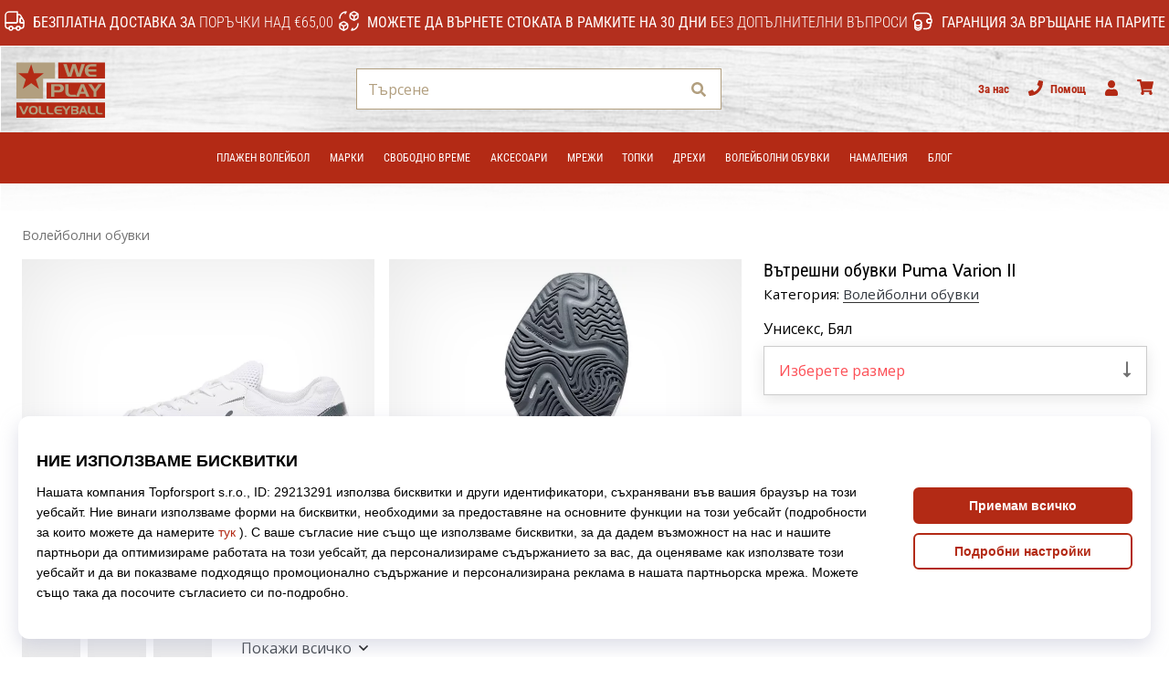

--- FILE ---
content_type: text/html; charset=utf-8
request_url: https://weplayvolleyball.bg/p/puma-varion-ii-107341-02
body_size: 55458
content:
<!DOCTYPE html> <html class="no-js not-basket" lang="bg"> <head> <script>(function(w,d,s,l,i){ w[l]=w[l]||[];w[l].push({'gtm.start': new Date().getTime(),event:'gtm.js'});var f=d.getElementsByTagName(s)[0], j=d.createElement(s),dl=l!='dataLayer'?'&l='+l:'';j.async=true;j.src= 'https://www.googletagmanager.com/gtm.js?id='+i+dl;f.parentNode.insertBefore(j,f);})(window,document,'script','dataLayer',"GTM-PKS3XC4");</script> <script>
				</script> <link href="https://fonts.googleapis.com/css2?family=Cabin:wght@400;500;700&family=Open+Sans:wght@400;700&display=swap" rel="stylesheet"> <link rel="preconnect" href="https://fonts.googleapis.com"> <link rel="preconnect" href="https://fonts.gstatic.com" crossorigin> <link rel="stylesheet" href="https://i1.t4s.cz/dist/css/bootstrap-eleven.min.css?v=e7c1a41" media="all"> <link rel="stylesheet" href="https://i1.t4s.cz/fonts/roboto/cyrillic/font.css?v=08e9100" media="all"> <link id="canonicalLink" rel="canonical" href="https://weplayvolleyball.bg/p/puma-varion-ii-107341-02"> <meta http-equiv="Content-Type" content="text/html; charset=utf-8"> <meta name="Author" content="Roman Bílek"> <meta id="headMetaDescription" name="Description" content="Вътрешни обувки Puma Varion II"> <meta name="HandheldFriendly" content="True"> <meta name="MobileOptimized" content="320"> <meta name="viewport" content="width=device-width, initial-scale=1.0, maximum-scale=5.0"> <meta name="format-detection" content="telephone=no"> <meta name="google-signin-client_id" content="428838006980-41o1viohiho8her2v2i8hppg6tiiek4p.apps.googleusercontent.com"> <meta name="robots" content='all, follow'> <title id="snippet--headTitleArea">Вътрешни обувки Puma Varion II - WePlayVolleyball.bg</title> <link rel="icon" type="image/png" href="/favicon-16x16.png" sizes="16x16"> <link rel="icon" type="image/png" href="/favicon-32x32.png" sizes="32x32"> <link rel="apple-touch-icon" sizes="57x57" href="/apple-touch-icon-57x57.png"> <link rel="apple-touch-icon" sizes="72x72" href="/apple-touch-icon-72x72.png"> <link rel="apple-touch-icon" sizes="76x76" href="/apple-touch-icon-76x76.png"> <link rel="icon" type="image/png" href="/favicon-96x96.png" sizes="96x96"> <link rel="apple-touch-icon" sizes="114x114" href="/apple-touch-icon-114x114.png"> <link rel="apple-touch-icon" sizes="144x144" href="/apple-touch-icon-144x144.png"> <link rel="apple-touch-icon" sizes="152x152" href="/apple-touch-icon-152x152.png"> <link rel="shortcut icon" href="/favicon.ico"> <meta name="msapplication-TileColor" content="#ffffff"> <meta name="msapplication-TileImage" content="/apple-touch-icon-144x144.png"> <meta name="theme-color" content="#ffffff"> <link rel="preconnect" href="https://i1.t4s.cz"> <link rel="preconnect" href="https://ajax.googleapis.com"> <link rel="preconnect" href="https://fonts.googleapis.com"> <link rel="preconnect" href="https://apis.google.com" crossorigin> <link rel="image_src" type="image/jpg" href="https://i1.t4s.cz/img/logo-.png"> <link rel="alternate" href="https://weplayvolleyball.cz/p/puma-varion-ii-107341-02" hreflang="cs-cz"/> <link rel="alternate" href="https://weplayvolleyball.hu/p/puma-varion-ii-107341-02" hreflang="hu-hu"/> <link rel="alternate" href="https://weplayvolleyball.sk/p/puma-varion-ii-107341-02" hreflang="sk-sk"/> <link rel="alternate" href="https://weplayvolleyball.ro/p/puma-varion-ii-107341-02" hreflang="ro-ro"/> <link rel="alternate" href="https://weplayvolleyball.gr/p/puma-varion-ii-107341-02" hreflang="el-gr"/> <link rel="alternate" href="https://weplayvolleyball.bg/p/puma-varion-ii-107341-02" hreflang="bg-bg"/> <link rel="alternate" href="https://weplayvolleyball.si/p/puma-varion-ii-107341-02" hreflang="sl-si"/> <link rel="alternate" href="https://weplayvolleyball.pl/p/puma-varion-ii-107341-02" hreflang="pl-pl"/> <link rel="alternate" href="https://weplayvolleyball.hr/p/puma-varion-ii-107341-02" hreflang="hr-hr"/> <link rel="alternate" href="https://weplayvolleyball.it/p/puma-varion-ii-107341-02" hreflang="it-it"/> <link rel="alternate" href="https://weplayvolleyball.es/p/puma-varion-ii-107341-02" hreflang="es-es"/> <link rel="alternate" href="https://weplayvolleyball.cy/p/puma-varion-ii-107341-02" hreflang="el-cy"/> <style> svg * { display: none } </style> <meta name="theme-color" content="#272a30"> <link rel="stylesheet" href="https://i1.t4s.cz/dist/css/print.min.css?v=8e07940" media="print"> <link rel="stylesheet" href="https://i1.t4s.cz/dist/css/master-volley.min.css?v=0ebfd9f" media="all"> <script src="https://i1.t4s.cz/dist/js/jquery.min.js?v=74c6dce"></script> <script src="https://i1.t4s.cz/dist/js/popper.min.js?v=1a035c3"></script> <script src="https://i1.t4s.cz/dist/js/bootstrap.min.js?v=6abbdaa"></script> <script src="https://i1.t4s.cz/dist/js/nette.min.js?v=a707d78"></script> <script src="https://i1.t4s.cz/dist/js/hp.min.js?v=0a7fc70"></script> <script src="https://i1.t4s.cz/dist/js/nav.min.js?v=ed43ee6"></script> <script src="https://i1.t4s.cz/dist/js/ekko-lightbox.min.js?v=fb6638e"></script> <script src="https://public.wecoma.eu/lite/v1/wecoma-lite.js" async></script> <script>var dataLayer = dataLayer || [];</script> <script>dataLayer.push({"event": "page"});</script> <script>
					dataLayer.push({
						'zboziCategory': "\"Oblečení a móda  |  Obuv  |  Pánská obuv  |  Pánská celoroční obuv  |  Pánské tenisky    \"",
						'ecommerce': {
							'detail': {
								'products': [{
									'name': "\"\"",         // Name or ID is required.
									'id': "107341-02", 'price': 101.24, 'brand': "\"\"",
									'category': "{}"
								}]
							}
						}
					});
				</script> <script>
					setTimeout(function() {
					}, 0);
				</script> <script src="https://apis.google.com/js/platform.js" async defer></script> <meta property="og:title" content="Вътрешни обувки Puma Varion II"/> <meta property="og:type" content="product"/> <meta property="og:url" content="https://weplayvolleyball.bg/p/puma-varion-ii-107341-02"/> <meta property="og:image" content="https://i1.t4s.cz/products/107341-02/puma-varion-ii-636064-107341-06.jpg"/> <meta property="og:price:amount" content="168.72"> <meta property="og:price:currency" content="EUR"> <meta property="og:brand" content="Puma"> <script async src="https://scripts.luigisbox.tech/LBX-347421.js"></script> </head> <body data-shop_id="125" data-country="BG" data-lang="bg" class="shop-125 color-volley not-basket" data-size="eu" data-shop_hp=" /" data-shop_login="/bg/home/try-login" data-shop_shoetype="EU" > <!-- Google Tag Manager (noscript) --> <noscript><iframe src="https://www.googletagmanager.com/ns.html?id=GTM-PKS3XC4" height="0" width="0" style="display:none;visibility:hidden" loading="lazy"></iframe></noscript> <!-- End Google Tag Manager (noscript) --> <script id="dw_consent_lbx">
			"{\"dw_consent\":false}"
		</script> <script>
			setLuigisConsent = function (marketingConsent, analyticsConsent) {
				let consent = marketingConsent && analyticsConsent;
				let luigisJson = '{"dw_consent": ' + (consent ? 'true' : 'false') + '}';
				document.getElementById('dw_consent_lbx').textContent = luigisJson;
				if (marketingConsent || analyticsConsent) {
					let gtmconsent = [];
					if (marketingConsent) {
						gtmconsent.push("marketing");
					}
					if (analyticsConsent) {
						gtmconsent.push("statistics");
					}

					document.cookie = "gtm_consent_modes="+JSON.stringify(gtmconsent);
				} else {
					document.cookie = "gtm_consent_modes=false"
				}

			}; var hasConsentMarketing = null; var hasConsentAnalytics = null;


				window.Wecoma = window.Wecoma || {onready : []};
				window.Wecoma.onready.push(async function () {

					if (hasConsentAnalytics === null || hasConsentMarketing === null) {
						await fillWacomaConsents();
					}

					setLuigisConsent(hasConsentMarketing, hasConsentAnalytics);

				});


			window.fillWacomaConsents = async function () {
				let wecomaObject = new Wecoma({
							// key for business unit
					key: "wpvolley"
				});
				hasConsentMarketing = await wecomaObject.isConsented('marketing'); hasConsentAnalytics = await wecomaObject.isConsented('analytics');
			}
		</script> <div id="outer-wrap"> <div class="info-message info-message--v2 w-100 bg-running-gradient-lighter " > <div class="info-stripe-usp-wrapper"> <div class="info-stripe-usp"> <div class="info-stripe-usp-item info-stripe-usp-item-1 d-none d-lg-block"> <div class="d-flex align-items-center justify-content-center"> <i class="svg-icon-custom"><svg width="24" height="24" viewBox="0 0 24 24" fill="none" xmlns="http://www.w3.org/2000/svg"><path d="M15 2V12C15 13.1 14.1 14 13 14H2V6C2 3.79 3.79 2 6 2H15Z" stroke="currentColor" stroke-width="1.5" stroke-linecap="round" stroke-linejoin="round"/><path d="M22 14V17C22 18.66 20.66 20 19 20H18C18 18.9 17.1 18 16 18C14.9 18 14 18.9 14 20H10C10 18.9 9.1 18 8 18C6.9 18 6 18.9 6 20H5C3.34 20 2 18.66 2 17V14H13C14.1 14 15 13.1 15 12V5H16.84C17.56 5 18.22 5.39001 18.58 6.01001L20.29 9H19C18.45 9 18 9.45 18 10V13C18 13.55 18.45 14 19 14H22Z" stroke="currentColor" stroke-width="1.5" stroke-linecap="round" stroke-linejoin="round"/><path d="M8 22C9.10457 22 10 21.1046 10 20C10 18.8954 9.10457 18 8 18C6.89543 18 6 18.8954 6 20C6 21.1046 6.89543 22 8 22Z" stroke="currentColor" stroke-width="1.5" stroke-linecap="round" stroke-linejoin="round"/><path d="M16 22C17.1046 22 18 21.1046 18 20C18 18.8954 17.1046 18 16 18C14.8954 18 14 18.8954 14 20C14 21.1046 14.8954 22 16 22Z" stroke="currentColor" stroke-width="1.5" stroke-linecap="round" stroke-linejoin="round"/><path d="M22 12V14H19C18.45 14 18 13.55 18 13V10C18 9.45 18.45 9 19 9H20.29L22 12Z" stroke="currentColor" stroke-width="1.5" stroke-linecap="round" stroke-linejoin="round"/></svg></i> <div class="info-stripe-usp-item__content no-scrollbar"> <strong>Безплатна доставка за</strong> поръчки над €65,00 </div> </div> </div> <div class="info-stripe-usp-item info-stripe-usp-item-2 js-info-stripe-usp-item-0-replacer" > <div class="d-flex align-items-center justify-content-center"> <i class="svg-icon-custom"><svg width="24" height="24" viewBox="0 0 24 24" fill="none" xmlns="http://www.w3.org/2000/svg"><path d="M22.0029 15C22.0029 18.87 18.8729 22 15.0029 22L16.0529 20.25" stroke="currentColor" stroke-width="1.5" stroke-linecap="round" stroke-linejoin="round"/><path d="M2.00293 9C2.00293 5.13 5.13293 2 9.00293 2L7.95293 3.75" stroke="currentColor" stroke-width="1.5" stroke-linecap="round" stroke-linejoin="round"/><path d="M13.7031 4.44995L17.6831 6.74994L21.6231 4.45996" stroke="currentColor" stroke-width="1.5" stroke-linecap="round" stroke-linejoin="round"/><path d="M17.6831 10.82V6.73999" stroke="currentColor" stroke-width="1.5" stroke-linecap="round" stroke-linejoin="round"/><path d="M16.743 2.21L14.343 3.53996C13.803 3.83996 13.353 4.59995 13.353 5.21995V7.75999C13.353 8.37999 13.793 9.13998 14.343 9.43998L16.743 10.77C17.253 11.06 18.093 11.06 18.613 10.77L21.013 9.43998C21.553 9.13998 22.003 8.37999 22.003 7.75999V5.21995C22.003 4.59995 21.563 3.83996 21.013 3.53996L18.613 2.21C18.103 1.93 17.263 1.93 16.743 2.21Z" stroke="currentColor" stroke-width="1.5" stroke-linecap="round" stroke-linejoin="round"/><path d="M2.35303 15.45L6.32303 17.7499L10.273 15.46" stroke="currentColor" stroke-width="1.5" stroke-linecap="round" stroke-linejoin="round"/><path d="M6.32324 21.82V17.74" stroke="currentColor" stroke-width="1.5" stroke-linecap="round" stroke-linejoin="round"/><path d="M5.39293 13.21L2.99294 14.54C2.45294 14.84 2.00293 15.5999 2.00293 16.2199V18.76C2.00293 19.38 2.44294 20.14 2.99294 20.44L5.39293 21.77C5.90293 22.06 6.74292 22.06 7.26292 21.77L9.66293 20.44C10.2029 20.14 10.6529 19.38 10.6529 18.76V16.2199C10.6529 15.5999 10.2129 14.84 9.66293 14.54L7.26292 13.21C6.74292 12.93 5.90293 12.93 5.39293 13.21Z" stroke="currentColor" stroke-width="1.5" stroke-linecap="round" stroke-linejoin="round"/></svg></i> <div class="info-stripe-usp-item__content no-scrollbar"><strong>Можете да върнете стоката в рамките на 30 дни</strong> Без допълнителни въпроси</div> </div> </div> <div class="info-stripe-usp-item info-stripe-usp-item-3 d-none d-lg-block"> <div class="d-flex align-items-center justify-content-center"> <i class="svg-icon-custom"><svg width="25" height="24" viewBox="0 0 25 24" fill="none" xmlns="http://www.w3.org/2000/svg"><path d="M10.7968 16.8604V18.8904C10.7968 20.6104 9.19675 22.0004 7.22675 22.0004C5.25675 22.0004 3.64673 20.6104 3.64673 18.8904V16.8604C3.64673 18.5804 5.24675 19.8004 7.22675 19.8004C9.19675 19.8004 10.7968 18.5704 10.7968 16.8604Z" stroke="currentColor" stroke-width="1.5" stroke-linecap="round" stroke-linejoin="round"/><path d="M10.7952 14.11C10.7952 14.61 10.6552 15.07 10.4152 15.47C9.82522 16.44 8.61521 17.05 7.21521 17.05C5.81521 17.05 4.6052 16.43 4.0152 15.47C3.7752 15.07 3.63525 14.61 3.63525 14.11C3.63525 13.25 4.03523 12.48 4.67523 11.92C5.32523 11.35 6.2152 11.01 7.2052 11.01C8.1952 11.01 9.08523 11.36 9.73523 11.92C10.3952 12.47 10.7952 13.25 10.7952 14.11Z" stroke="currentColor" stroke-width="1.5" stroke-linecap="round" stroke-linejoin="round"/><path d="M10.7968 14.11V16.86C10.7968 18.58 9.19675 19.8 7.22675 19.8C5.25675 19.8 3.64673 18.57 3.64673 16.86V14.11C3.64673 12.39 5.24675 11 7.22675 11C8.21675 11 9.10677 11.35 9.75677 11.91C10.3968 12.47 10.7968 13.25 10.7968 14.11Z" stroke="currentColor" stroke-width="1.5" stroke-linecap="round" stroke-linejoin="round"/><path d="M22.0451 10.9699V13.03C22.0451 13.58 21.6051 14.0299 21.0451 14.0499H19.0851C18.0051 14.0499 17.0151 13.2599 16.9251 12.1799C16.8651 11.5499 17.1051 10.9599 17.5251 10.5499C17.8951 10.1699 18.4051 9.94995 18.9651 9.94995H21.0451C21.6051 9.96995 22.0451 10.4199 22.0451 10.9699Z" stroke="currentColor" stroke-width="1.5" stroke-linecap="round" stroke-linejoin="round"/><path d="M2.04517 10.5V8.5C2.04517 5.78 3.68517 3.88 6.23517 3.56C6.49517 3.52 6.76517 3.5 7.04517 3.5H16.0452C16.3052 3.5 16.5552 3.50999 16.7952 3.54999C19.3752 3.84999 21.0452 5.76 21.0452 8.5V9.95001H18.9651C18.4051 9.95001 17.8951 10.17 17.5251 10.55C17.1051 10.96 16.8652 11.55 16.9252 12.18C17.0152 13.26 18.0051 14.05 19.0851 14.05H21.0452V15.5C21.0452 18.5 19.0452 20.5 16.0452 20.5H13.5452" stroke="currentColor" stroke-width="1.5" stroke-linecap="round" stroke-linejoin="round"/></svg></i> <div class="info-stripe-usp-item__content no-scrollbar"><strong>Гаранция за връщане на парите</strong></div> </div> </div> </div> </div> </div> <nav id="navigation"> <div class="nav-inner"> <div class="nav-head "> <ul class="nav-head-wrap nav-head-level-1"> <li id="nav-toggle" class="header-level-2-item blmr-menu-mob"> <div class="nav-sandwitch"> <span></span> <span></span> <span></span> <span></span> </div> </li> <li id="nav-toggle-search" class="header-level-2-item blmr-search-mob"> <a href="javascript:" class="nav-head-item nav-head-item__btn"> <span class="sr-only">Търси</span> <i class="svg-icon"><svg xmlns="http://www.w3.org/2000/svg" fill="currentColor" viewBox="0 0 512 512"><path d="M505 442.7L405.3 343c-4.5-4.5-10.6-7-17-7H372c27.6-35.3 44-79.7 44-128C416 93.1 322.9 0 208 0S0 93.1 0 208s93.1 208 208 208c48.3 0 92.7-16.4 128-44v16.3c0 6.4 2.5 12.5 7 17l99.7 99.7c9.4 9.4 24.6 9.4 33.9 0l28.3-28.3c9.4-9.4 9.4-24.6.1-34zM208 336c-70.7 0-128-57.2-128-128 0-70.7 57.2-128 128-128 70.7 0 128 57.2 128 128 0 70.7-57.2 128-128 128z"></path></svg></i> </a> </li> <li id="nav-logo" class="blmr-logo"> <a href="/" class="nav-head-logo"> <svg width="475" height="328" viewBox="0 0 475 328" fill="none" xmlns="http://www.w3.org/2000/svg"><path d="M448.41 37.62H223.32V114.01H448.41V37.62Z" fill="#B32A15"/><path d="M448.41 133.15H167.38V209.54H448.41V133.15Z" fill="#B32A15"/><path d="M448.53 228.69H22V302.31H448.53V228.69Z" fill="#B32A15"/><path d="M207.83 37.62V114.64H150.48V210.03H21.6399V37.62H207.83Z" fill="#B29F7F"/><path d="M93.1101 45.36L106.06 89.05H152.99L115.77 118.18L130.33 163.49L93.1101 135.98L52.6501 163.49L67.2101 117.78L31.6101 89.06H76.9201L93.1001 45.37L93.1101 45.36Z" fill="#B32A15"/><path d="M351.71 45.36L330.83 105.41H312.53L299.21 62.97L286.32 105.41H268.62L247.92 45.36H264.33L277.73 90.2L290.96 45.36H308.05L322.22 90.72L335.11 45.36H351.69H351.71Z" fill="#B29F7F"/><path d="M407.29 105.41H378C373.48 105.41 369.12 104.38 364.94 102.32C360.42 100.09 356.96 96.55 354.59 91.68C352.21 86.82 351.02 81.47 351.02 75.64C351.02 69.81 352.17 64.63 354.46 59.94C356.98 54.85 360.47 51.14 364.94 48.79C367.4 47.53 369.76 46.65 372.03 46.13C374.29 45.62 376.88 45.36 379.8 45.36H406.95V56.1H381.87C379.64 56.1 377.76 56.4 376.24 56.99C374.72 57.58 373.22 58.63 371.73 60.15C370.24 61.67 369.21 63.14 368.64 64.58C368.07 66.01 367.78 67.8 367.78 69.94H407.3V80.68H367.78C367.78 82.63 368.04 84.33 368.56 85.79C369.08 87.25 370.01 88.75 371.36 90.3C372.71 91.85 374.12 93.02 375.59 93.82C377.06 94.62 378.8 95.02 380.81 95.02H407.3V105.41H407.29Z" fill="#B29F7F"/><path d="M250.82 160.79C250.82 166.11 248.77 170.63 244.67 174.38C240.57 178.12 235.68 179.99 230 179.99H204.44V200.95H189.66V140.9H230.81C237.22 140.9 242.29 143.1 246.01 147.5C249.22 151.33 250.82 155.76 250.82 160.79ZM234.07 160.02C234.07 157.45 233.01 155.32 230.89 153.61C228.77 151.9 226.34 151.05 223.59 151.05H204.43V169.61H224.02C226.83 169.61 229.2 168.7 231.15 166.87C233.1 165.05 234.07 162.77 234.07 160.03V160.02Z" fill="#B29F7F"/><path d="M307.34 200.95H285.61C279.25 200.95 274.15 200.24 270.32 198.8C265.45 196.97 261.96 193.83 259.84 189.36C259.04 187.64 258.48 186 258.17 184.43C257.85 182.86 257.7 181.04 257.7 178.98V140.89H273.16V178.45C273.16 180.17 273.36 181.67 273.76 182.95C274.16 184.24 274.88 185.51 275.91 186.77C277.34 188.6 279 189.8 280.89 190.37C282.78 190.94 285.19 191.23 288.11 191.23H307.35V200.94L307.34 200.95Z" fill="#B29F7F"/><path d="M373.23 200.95H358.2L353.13 187.29H328.3L322.89 200.95H308.03L332.69 140.9H347.38L373.24 200.95H373.23ZM348.49 176.81L340.33 155.68L332.43 176.81H348.49Z" fill="#B29F7F"/><path d="M433.79 140.9L407.33 175.64V201.12H393.16V175.64L367.04 140.9H384.48L400.11 164.78L416 140.9H433.78H433.79Z" fill="#B29F7F"/><path d="M81.3862 245.739L62.3874 285.373H52.4943L34 245.739H44.8037L57.6377 275.824L70.5825 245.739H81.3862Z" fill="#B29F7F"/><path d="M125.204 265.438C125.204 273.141 123.075 278.654 118.818 281.976C115.348 284.659 110.303 286 103.67 286C96.3242 286 90.8855 284.45 87.3909 281.361C83.5517 277.965 81.6199 272.514 81.6199 264.995C81.6199 258.843 83.3303 254.056 86.7633 250.611C90.4917 246.87 96.0782 245 103.498 245C111.681 245 117.439 246.797 120.799 250.377C123.74 253.552 125.204 258.572 125.204 265.438ZM115.138 265.205C115.138 261.316 114.216 258.215 112.37 255.914C110.29 253.343 107.226 252.063 103.153 252.063C99.0806 252.063 96.1397 253.441 94.1094 256.197C92.4113 258.499 91.5622 261.501 91.5622 265.205C91.5622 269.474 92.239 272.625 93.5926 274.667C95.4752 277.497 98.9698 278.912 104.052 278.912C108.346 278.912 111.361 277.534 113.096 274.778C114.449 272.625 115.126 269.438 115.126 265.205H115.138Z" fill="#B29F7F"/><path d="M162.414 285.262H148.115C143.932 285.262 140.573 284.794 138.05 283.847C134.851 282.641 132.55 280.574 131.147 277.633C130.618 276.501 130.249 275.418 130.04 274.384C129.83 273.351 129.732 272.157 129.732 270.804V245.739H139.908V270.459C139.908 271.591 140.043 272.576 140.302 273.425C140.56 274.274 141.04 275.11 141.717 275.935C142.664 277.141 143.747 277.928 145.002 278.31C146.245 278.691 147.832 278.876 149.752 278.876H162.414V285.262Z" fill="#B29F7F"/><path d="M199.957 285.262H185.658C181.475 285.262 178.115 284.794 175.593 283.847C172.393 282.641 170.092 280.574 168.69 277.633C168.161 276.501 167.791 275.418 167.582 274.384C167.373 273.351 167.275 272.157 167.275 270.804V245.739H177.451V270.459C177.451 271.591 177.586 272.576 177.845 273.425C178.103 274.274 178.583 275.11 179.26 275.935C180.207 277.141 181.29 277.928 182.545 278.31C183.788 278.691 185.375 278.876 187.295 278.876H199.957V285.262Z" fill="#B29F7F"/><path d="M240.772 285.262H221.49C218.512 285.262 215.645 284.585 212.901 283.231C209.923 281.767 207.647 279.429 206.084 276.23C204.521 273.031 203.734 269.511 203.734 265.672C203.734 261.833 204.484 258.425 205.998 255.336C207.659 251.989 209.96 249.54 212.901 248.002C214.525 247.178 216.076 246.587 217.565 246.255C219.054 245.91 220.764 245.75 222.683 245.75H240.55V252.814H224.037C222.573 252.814 221.33 253.01 220.333 253.392C219.337 253.773 218.34 254.475 217.368 255.471C216.396 256.468 215.707 257.44 215.337 258.388C214.956 259.335 214.771 260.504 214.771 261.907H240.784V268.97H214.771C214.771 270.25 214.944 271.369 215.276 272.329C215.62 273.289 216.236 274.286 217.122 275.295C218.008 276.316 218.943 277.091 219.903 277.608C220.862 278.137 222.007 278.395 223.336 278.395H240.772V285.237V285.262Z" fill="#B29F7F"/><path d="M284.306 245.739L266.895 268.601V285.373H257.568V268.601L240.378 245.739H251.858L262.145 261.452L272.605 245.739H284.306Z" fill="#B29F7F"/><path d="M321.8 274.581C321.8 277.559 320.741 280.081 318.637 282.161C316.521 284.228 313.986 285.274 311.008 285.274H285.34V245.751H309.987C312.891 245.751 315.401 246.6 317.53 248.298C319.659 249.996 320.877 252.223 321.172 254.967C321.209 255.189 321.234 255.422 321.234 255.644V256.321C321.234 258.437 320.729 260.283 319.708 261.895C318.686 263.494 317.161 264.75 315.13 265.66C317.198 266.411 318.834 267.567 320.028 269.105C321.209 270.656 321.812 272.477 321.812 274.593L321.8 274.581ZM311.562 274.187C311.562 272.871 311.144 271.726 310.319 270.767C309.495 269.807 308.436 269.327 307.157 269.327H293.818V278.543H307.44C308.646 278.543 309.63 278.125 310.405 277.276C311.18 276.427 311.562 275.406 311.562 274.2V274.187ZM311.057 258.191C311.057 256.837 310.627 255.668 309.79 254.684C308.941 253.7 307.858 253.22 306.541 253.22H294.052V262.658L307.058 262.719C308.227 262.719 309.187 262.276 309.938 261.39C310.688 260.504 311.07 259.446 311.07 258.203L311.057 258.191Z" fill="#B29F7F"/><path d="M364.879 285.262H354.986L351.651 276.267H335.31L331.742 285.262H321.959L338.19 245.739H347.861L364.879 285.262ZM348.6 269.376L343.222 255.472L338.017 269.376H348.587H348.6Z" fill="#B29F7F"/><path d="M398.693 285.262H384.394C380.211 285.262 376.851 284.794 374.329 283.847C371.13 282.641 368.829 280.574 367.426 277.633C366.897 276.501 366.528 275.418 366.318 274.384C366.109 273.351 366.011 272.157 366.011 270.804V245.739H376.187V270.459C376.187 271.591 376.322 272.576 376.581 273.425C376.839 274.274 377.319 275.11 377.996 275.935C378.943 277.141 380.026 277.928 381.281 278.31C382.524 278.691 384.111 278.876 386.031 278.876H398.693V285.262Z" fill="#B29F7F"/><path d="M436.236 285.262H421.937C417.754 285.262 414.394 284.794 411.872 283.847C408.673 282.641 406.372 280.574 404.969 277.633C404.44 276.501 404.071 275.418 403.861 274.384C403.652 273.351 403.554 272.157 403.554 270.804V245.739H413.73V270.459C413.73 271.591 413.865 272.576 414.124 273.425C414.382 274.274 414.862 275.11 415.539 275.935C416.486 277.141 417.569 277.928 418.824 278.31C420.067 278.691 421.654 278.876 423.574 278.876H436.236V285.262Z" fill="#B29F7F"/></svg> <span class="sr-only">WePlayVolleyball.bg</span> </a> </li> <li id="snippet--kos_pocet_user" class="header-level-2-item blmr-user-admin-icon-mob " data-toggle="modal" data-target="#modal-login" data-backdrop="static"> <a href="javascript:" class="nav-head-item nav-head-item__btn header-level-2--no-cart"> <span class="sr-only">количка</span> <i class="svg-icon"><svg xmlns="http://www.w3.org/2000/svg" fill="currentColor" viewBox="0 0 448 512"><path d="M224 256c70.7 0 128-57.3 128-128S294.7 0 224 0 96 57.3 96 128s57.3 128 128 128zm89.6 32h-16.7c-22.2 10.2-46.9 16-72.9 16s-50.6-5.8-72.9-16h-16.7C60.2 288 0 348.2 0 422.4V464c0 26.5 21.5 48 48 48h352c26.5 0 48-21.5 48-48v-41.6c0-74.2-60.2-134.4-134.4-134.4z"></path></svg></i> </a> </li> <li id="snippet--kos_pocet" class="header-level-2-item blmr-cart-icon-mob"> <a href="/basket/show" class="nav-head-item nav-head-item__btn" aria-label="количка"> <i class="svg-icon"><svg xmlns="http://www.w3.org/2000/svg" fill="currentColor" viewBox="0 0 576 512"><path d="M528.12 301.319l47.273-208C578.806 78.301 567.391 64 551.99 64H159.208l-9.166-44.81C147.758 8.021 137.93 0 126.529 0H24C10.745 0 0 10.745 0 24v16c0 13.255 10.745 24 24 24h69.883l70.248 343.435C147.325 417.1 136 435.222 136 456c0 30.928 25.072 56 56 56s56-25.072 56-56c0-15.674-6.447-29.835-16.824-40h209.647C430.447 426.165 424 440.326 424 456c0 30.928 25.072 56 56 56s56-25.072 56-56c0-22.172-12.888-41.332-31.579-50.405l5.517-24.276c3.413-15.018-8.002-29.319-23.403-29.319H218.117l-6.545-32h293.145c11.206 0 20.92-7.754 23.403-18.681z"></path></svg></i> </a> </li> </ul> <ul class="nav-head-wrap nav-head-level-2"> <li id="nav-search" class="header-level-2-item header-level-2__search"> <form action="/p/puma-varion-ii-107341-02" method="post" id="snippet--hledat" class="header-search w-100 order-lg-2 disabled"> <div class="header-search-group input-group" id="q0"> <input type="text" name="search" placeholder="Търсене" id="q" required disabled="" data-nette-rules='[{"op":":filled","msg":"This field is required."},{"op":":minLength","msg":"Търсен израз","arg":2}]' class="header-search__input blmr-search form-control search-inp" autocomplete="off" autocorrect="off" data-autocomplete-url="/p/puma-varion-ii-107341-02?do=autocomplete"> <div class="header-search__append input-group-append"> <label for="q" class="header-search__clear" id="search-clear"> <span class="sr-only">Търсене</span> <i class="svg-icon"><svg role="img" xmlns="http://www.w3.org/2000/svg" fill="currentColor" viewBox="0 0 512 512"><path fill="currentColor" d="M256 8C119 8 8 119 8 256s111 248 248 248 248-111 248-248S393 8 256 8zm121.6 313.1c4.7 4.7 4.7 12.3 0 17L338 377.6c-4.7 4.7-12.3 4.7-17 0L256 312l-65.1 65.6c-4.7 4.7-12.3 4.7-17 0L134.4 338c-4.7-4.7-4.7-12.3 0-17l65.6-65-65.6-65.1c-4.7-4.7-4.7-12.3 0-17l39.6-39.6c4.7-4.7 12.3-4.7 17 0l65 65.7 65.1-65.6c4.7-4.7 12.3-4.7 17 0l39.6 39.6c4.7 4.7 4.7 12.3 0 17L312 256l65.6 65.1z"></path></svg></i> </label> <button class="btn header-search__btn" type="submit" title="Търсене" id="search-btn"> <i class="header-search__svg-icon svg-icon search mt-1"><svg xmlns="http://www.w3.org/2000/svg" fill="currentColor" viewBox="0 0 512 512"><path d="M505 442.7L405.3 343c-4.5-4.5-10.6-7-17-7H372c27.6-35.3 44-79.7 44-128C416 93.1 322.9 0 208 0S0 93.1 0 208s93.1 208 208 208c48.3 0 92.7-16.4 128-44v16.3c0 6.4 2.5 12.5 7 17l99.7 99.7c9.4 9.4 24.6 9.4 33.9 0l28.3-28.3c9.4-9.4 9.4-24.6.1-34zM208 336c-70.7 0-128-57.2-128-128 0-70.7 57.2-128 128-128 70.7 0 128 57.2 128 128 0 70.7-57.2 128-128 128z"></path></svg></i> <i class="header-search__svg-icon svg-icon loader mt-1"><svg class="svg-icon svg-loader" version="1.1" xmlns="http://www.w3.org/2000/svg" fill="currentColor" x="0px" y="0px" width="40px" height="40px" viewBox="0 0 50 50" style="enable-background:new 0 0 50 50;" xml:space="preserve"><path d="M43.935,25.145c0-10.318-8.364-18.683-18.683-18.683c-10.318,0-18.683,8.365-18.683,18.683h4.068c0-8.071,6.543-14.615,14.615-14.615c8.072,0,14.615,6.543,14.615,14.615H43.935z"><animatetransform attributeType="xml" attributeName="transform" type="rotate" from="0 25 25" to="360 25 25" dur="0.6s" repeatCount="indefinite"/></path></svg></i> </button> </div> </div> <script>
		var myenter = false;
		$(document).ready(function () {
			if ($(".error-page").length < 1) {
				let search = "q"
				let form_search = "#snippet--hledat"
				let typingTimer //timer identifier
				let myInput = document.getElementById(search)

				//on keyup, start the countdown
				myInput.addEventListener('keyup', () => {

					clearTimeout(typingTimer);

							$("#snippet--hledat .input-group").addClass("loading");
							typingTimer = setTimeout(function (e) {
								$(form_search).submit();
							}, 500);
				});
				$(search).keypress(function (e) {
					if (e.which == 13) {
						myenter = true
					}
				});


				$(form_search).on('submit', function (e) {

					// if submitted by "enter" key and input not empty
					if (myenter && myval.length > 0) {
						window.location.href = "/s?search=" + encodeURIComponent(myval)
						e.preventDefault()
						return true
					} else {
						$(this).netteAjax(e).done(function (data) {
							$("#snippet--hledat .input-group").removeClass("loading");


								setTimeout(function() {
									dataLayer.push({
										'event': 'GAevent',
										'eventCategory': 'Search',
										'eventAction': 'Search',
										'eventValue': myval
									});
									dataLayer.push({
										'event': 'VirtualPageview', 'virtualPageURL': '/s/?q=' + myval
									});
								}, 0);
						});
					}
					myenter = false
				});
			}
		});
	</script> <input type="hidden" name="_do" value="searchBox-searchProductForm-submit"></form> <div id="snippet--search"> </div> </li> <li id="nav-search-close" class="header-level-2-item header-level-2__search-close disabled"> <a href="javascript:" class="nav-head-item">Затворено</a> </li> </ul> <ul class="nav-head-wrap nav-head-level-3 pl-3"> <li class="nav-head-drop nav-head-nodelay blmr-help-center-pc"> <a href="/pg/kontakt" class="nav-head-item"> За нас </a> <div class="header-dropdown header-phone"> <ul class="nav-dropdown-list header-userlist "> <li class="nav-item"> <a href="/pg/za-nas" class="nav-link text-ellipsis "> За нас </a> </li> <li class="nav-item"> <a href="/pg/stanete-ambassador-na-nashata-volleyball-marka" class="nav-link text-ellipsis "> Aмбасадорска програма </a> </li> <li class="nav-item"> <a href="/pg/weplay-volleyball-partniorska-programa" class="nav-link text-ellipsis "> Партньорска програма </a> </li> <li class="nav-item"> <a href="/page/careers" class="nav-link text-ellipsis "> Работа и кариера </a> </li> <li class="nav-item"> <a href="#" onclick="window.wlc.openPrecen()" class="nav-link text-ellipsis "> Настройки за бисквитки </a> </li> <li class="nav-item"> <a href="/pg/trgovski-uslovija" class="nav-link text-ellipsis "> Правила и условия </a> </li> </ul> </div> </li> <li class="nav-head-drop nav-head-nodelay blmr-help-center-pc"> <a href="/bg/pg/kontakt" class="nav-head-item"> <i class="svg-icon header-icon mr-2"><svg xmlns="http://www.w3.org/2000/svg" fill="currentColor" viewBox="0 0 512 512"><path d="M493.4 24.6l-104-24c-11.3-2.6-22.9 3.3-27.5 13.9l-48 112c-4.2 9.8-1.4 21.3 6.9 28l60.6 49.6c-36 76.7-98.9 140.5-177.2 177.2l-49.6-60.6c-6.8-8.3-18.2-11.1-28-6.9l-112 48C3.9 366.5-2 378.1.6 389.4l24 104C27.1 504.2 36.7 512 48 512c256.1 0 464-207.5 464-464 0-11.2-7.7-20.9-18.6-23.4z"></path></svg></i> <span class="d-none d-xl-inline"> Помощ </span> </a> <div class="header-dropdown header-contact"> <ul class="nav-dropdown-list header-userlist "> <li class=""> <a href="/bg/order/cancelation" class="nav-link text-ellipsis " rel="nofollow" > Анулирай поръчка </a> </li> <li class=""> <a href="/pg/jak-vratit-zbozi" class="nav-link text-ellipsis " rel="nofollow" > Връщане на поръчка </a> </li> <li class=""> <a href="/pg/jak-reklamovat-zbozi" class="nav-link text-ellipsis " rel="nofollow" > Рекламация на дефектна стока </a> </li> <li class=""> <a href="/pg/weplay-volleyball-partniorska-programa" class="nav-link text-ellipsis " rel="nofollow" > Партньорска програма WeplayVolleyball </a> </li> <li class=""> <a href="/pg/dostavka" class="nav-link text-ellipsis " rel="nofollow" > Доставка и плащане </a> </li> <li class=""> <a href="/pg/tabulka-velikosti" class="nav-link text-ellipsis " rel="nofollow" > Намерете правилния размер </a> </li> <li class=""> <a href="/pg/kontakt" class="nav-link text-ellipsis " rel="nofollow" > Контакт </a> </li> <li class=""> <a href="/bg/faq" class="nav-link text-ellipsis " rel="nofollow" > Често задавани въпроси </a> </li> <li class=""> <a href="/pg/pravidla-ochrany-osobnich-udaju" class="nav-link text-ellipsis " rel="nofollow" > Политика за поверителност </a> </li> <li class=""> <a href="/pg/stanete-ambassador-na-nashata-volleyball-marka" class="nav-link text-ellipsis " rel="nofollow" > Програма за посланици </a> </li> </ul> </div> </li> <li class="nav-head-drop nav-head-delay blmr-user-admin-icon-pc"> <a href="/user" class="nav-head-item open-modal-login-in" data-toggle="modal" data-target="#modal-login"> <span class="sr-only">Потребител</span> <i class="nav-head-icon svg-icon"><svg xmlns="http://www.w3.org/2000/svg" fill="currentColor" viewBox="0 0 448 512"><path d="M224 256c70.7 0 128-57.3 128-128S294.7 0 224 0 96 57.3 96 128s57.3 128 128 128zm89.6 32h-16.7c-22.2 10.2-46.9 16-72.9 16s-50.6-5.8-72.9-16h-16.7C60.2 288 0 348.2 0 422.4V464c0 26.5 21.5 48 48 48h352c26.5 0 48-21.5 48-48v-41.6c0-74.2-60.2-134.4-134.4-134.4z"></path></svg></i> </a> <div class="header-dropdown header-login"> <ul class="nav-dropdown-list header-userlist"> <li class="nav-item"> <a class="nav-link text-ellipsis open-modal-login-in" href="/user/login" data-toggle="modal" data-target="#modal-login" data-backdrop="static" > <i class="svg-icon nav-dropdown-svg-icon svg-help"><svg xmlns="http://www.w3.org/2000/svg" fill="currentColor" viewBox="0 0 512 512"><path fill="currentColor" d="M144 112v51.6H48c-26.5 0-48 21.5-48 48v88.6c0 26.5 21.5 48 48 48h96v51.6c0 42.6 51.7 64.2 81.9 33.9l144-143.9c18.7-18.7 18.7-49.1 0-67.9l-144-144C195.8 48 144 69.3 144 112zm192 144L192 400v-99.7H48v-88.6h144V112l144 144zm80 192h-84c-6.6 0-12-5.4-12-12v-24c0-6.6 5.4-12 12-12h84c26.5 0 48-21.5 48-48V160c0-26.5-21.5-48-48-48h-84c-6.6 0-12-5.4-12-12V76c0-6.6 5.4-12 12-12h84c53 0 96 43 96 96v192c0 53-43 96-96 96z"></path></svg></i> <strong class="ml-4">Влез</strong> </a> </li> <li class="nav-item"> <a class="nav-link text-ellipsis open-modal-login-up" href="/user/register" data-toggle="modal" data-target="#modal-login" data-backdrop="static" > <i class="svg-icon nav-dropdown-svg-icon svg-help"><svg xmlns="http://www.w3.org/2000/svg" fill="currentColor" viewBox="0 0 512 512"><path fill="currentColor" d="M416 448h-84c-6.6 0-12-5.4-12-12v-40c0-6.6 5.4-12 12-12h84c17.7 0 32-14.3 32-32V160c0-17.7-14.3-32-32-32h-84c-6.6 0-12-5.4-12-12V76c0-6.6 5.4-12 12-12h84c53 0 96 43 96 96v192c0 53-43 96-96 96zm-47-201L201 79c-15-15-41-4.5-41 17v96H24c-13.3 0-24 10.7-24 24v96c0 13.3 10.7 24 24 24h136v96c0 21.5 26 32 41 17l168-168c9.3-9.4 9.3-24.6 0-34z"></path></svg></i> <strong class="ml-4">Регистрирай се</strong> <small class="d-block ml-4">Отнема само няколко секунди</small> </a> </li> <li class="nav-item nav-rule"></li> <li class="nav-item"> <a class="nav-link text-ellipsis" href="/user/lost-password"> <i class="svg-icon nav-dropdown-svg-icon svg-help"><svg xmlns="http://www.w3.org/2000/svg" viewBox="0 0 512 512" fill="currentColor"><path fill="currentColor" d="M512 176.001C512 273.203 433.202 352 336 352c-11.22 0-22.19-1.062-32.827-3.069l-24.012 27.014A23.999 23.999 0 0 1 261.223 384H224v40c0 13.255-10.745 24-24 24h-40v40c0 13.255-10.745 24-24 24H24c-13.255 0-24-10.745-24-24v-78.059c0-6.365 2.529-12.47 7.029-16.971l161.802-161.802C163.108 213.814 160 195.271 160 176 160 78.798 238.797.001 335.999 0 433.488-.001 512 78.511 512 176.001zM336 128c0 26.51 21.49 48 48 48s48-21.49 48-48-21.49-48-48-48-48 21.49-48 48z"></path></svg></i> <span class="ml-4">Забравили сте паролата си?</span> </a> </li> </ul> </div> </li> <li id="nav-basket" class="nav-head-drop nav-head-delay blmr-cart-icon-pc"> <div id="snippet--kos"> <a href="/basket/show" class="nav-head-item"> <span class="sr-only">количка</span> <span class="position-relative"> <i class="svg-icon"> <svg xmlns="http://www.w3.org/2000/svg" fill="currentColor" viewBox="0 0 576 512"><path d="M528.12 301.319l47.273-208C578.806 78.301 567.391 64 551.99 64H159.208l-9.166-44.81C147.758 8.021 137.93 0 126.529 0H24C10.745 0 0 10.745 0 24v16c0 13.255 10.745 24 24 24h69.883l70.248 343.435C147.325 417.1 136 435.222 136 456c0 30.928 25.072 56 56 56s56-25.072 56-56c0-15.674-6.447-29.835-16.824-40h209.647C430.447 426.165 424 440.326 424 456c0 30.928 25.072 56 56 56s56-25.072 56-56c0-22.172-12.888-41.332-31.579-50.405l5.517-24.276c3.413-15.018-8.002-29.319-23.403-29.319H218.117l-6.545-32h293.145c11.206 0 20.92-7.754 23.403-18.681z"></path></svg> </i> </span> </a> <div class="header-dropdown"> <ul class="nav-dropdown-list"> <li class="nav-item"> <div class="nav-link font-em-125 font-weight-normal"> Вашата количка е празна. </div> </li> </ul> </div> </div> </li> </ul> </div> <div class="nav-line nav-line-no-gender" id="snippet--headerMenuArea"> <div class="nav-line-loading"></div> <div class="nav-loading"> <svg class="svg-icon svg-loader" version="1.1" xmlns="http://www.w3.org/2000/svg" fill="currentColor" x="0px" y="0px" width="40px" height="40px" viewBox="0 0 50 50" style="enable-background:new 0 0 50 50;" xml:space="preserve"><path d="M43.935,25.145c0-10.318-8.364-18.683-18.683-18.683c-10.318,0-18.683,8.365-18.683,18.683h4.068c0-8.071,6.543-14.615,14.615-14.615c8.072,0,14.615,6.543,14.615,14.615H43.935z"><animateTransform attributeType="xml" attributeName="transform" type="rotate" from="0 25 25" to="360 25 25" dur="0.6s" repeatCount="indefinite"></animateTransform></path></svg> </div> <div class="nav-level nav-level-1 justify-content-lg-center"> <div class="nav-level nav-level-1"> <ul class="nav-level-col nav-level-1__col nav-level-1-nav blmr-menu-categories-pc"> <li class="nav-level-item nav-level-1__item" data-name="101543"> <a class="nav-level-link nav-level-1__link nav-level-sub" href="/c/plajen-volleyball"> ПЛАЖЕН ВОЛЕЙБОЛ </a> </li> <li class="nav-level-item nav-level-1__item" data-name="101544"> <a class="nav-level-link nav-level-1__link nav-level-sub" href="/brand"> МАРКИ </a> </li> <li class="nav-level-item nav-level-1__item" data-name="101546"> <a class="nav-level-link nav-level-1__link nav-level-sub" href="/c/svobodno-vreme"> Свободно време </a> </li> <li class="nav-level-item nav-level-1__item" data-name="101547"> <a class="nav-level-link nav-level-1__link nav-level-sub" href="/c/ekipirovka-volleyball"> Аксесоари </a> </li> <li class="nav-level-item nav-level-1__item" data-name="101548"> <a class="nav-level-link nav-level-1__link nav-level-sub" href="/c/mreji-za-volleyball"> Мрежи </a> </li> <li class="nav-level-item nav-level-1__item" data-name="101549"> <a class="nav-level-link nav-level-1__link nav-level-sub" href="/c/volleybalni-topki"> Топки </a> </li> <li class="nav-level-item nav-level-1__item" data-name="101550"> <a class="nav-level-link nav-level-1__link nav-level-sub" href="/c/obleklo-volleyball"> Дрехи </a> </li> <li class="nav-level-item nav-level-1__item" data-name="101551"> <a class="nav-level-link nav-level-1__link nav-level-sub" href="/c/volleybalni-obuvki"> Волейболни обувки </a> </li> <li class="nav-level-item nav-level-1__item" data-name="102229"> <a class="nav-level-link nav-level-1__link " href="/c/namaleniya"> Намаления </a> </li> </ul> <script>
		let initialLoad = true;
		$(function () {
			initialLoad = false;
			$.getJSON("/?do=headerMenu-ajaxLoadSubmenu", function (response) {
				if ($('.nav-loading').css('display') == 'block') {
					$('.nav-loading').css('display', 'none');
				} else {
					$('.nav-loading').css('display', 'none');
				}
				$.each(response, function (item, html) {
					$('li[data-name="' + item + '"]').append(html);
				})
			});
		})
	</script> <script>
		initNav();
	</script> <ul class="nav-level-col nav-level-1__col nav-level-1-other"> <li class="nav-level-item nav-level-1__item"> <a href="/pg/blog" class="nav-level-link nav-level-1__link nav-level-link-active"> <span>Блог</span> </a> <div class="nav-level nav-level-2 nav-level-only-desktop"> <div class="h-limit nav-posts-limit mx-auto"> <div class="cards"> <div class="row"> <div class="col cards-wrap"> <div class="cards-item"> <a href="/pg/stanete-ambassador-na-nashata-volleyball-marka" class="cards-image"> <div class="cards-image-cover" title="Станете амбасадор на нашата волейболна марка" > <img src="https://i1.t4s.cz//page/2120/perex.jpg?ver=2023-08-25-15-28-29" alt="Станете амбасадор на нашата волейболна марка" loading="lazy"> </div> </a> <div class="cards-desc p-0 pt-4"> <a href="/pg/stanete-ambassador-na-nashata-volleyball-marka" class="cards-nav cards-flex"> <div class="mb-2 cards-nav-color-secondary"> <span class="text-nowrap">11. 8. 2022</span> <span class="mx-1 text-nowrap">&bull;</span> <span class="text-nowrap">1 мин. четене</span> </div> <div class="h5 cards-h-title font-em-sm-15">Станете амбасадор на нашата волейболна марка</div> <p class="cards-flex cards-nav-color-secondary">Имате ли същата страст като нас? Присъединете се като амбасадор на марката.</p> </a> </div> </div> </div> <div class="col cards-wrap"> <div class="cards-item"> <a href="/pg/weplay-volleyball-partniorska-programa" class="cards-image"> <div class="cards-image-cover" title="Партньорска програма WeplayVolleyball" > <img src="https://i1.t4s.cz//page/2119/perex.jpg?ver=2022-11-02-10-34-10" alt="Партньорска програма WeplayVolleyball" loading="lazy"> </div> </a> <div class="cards-desc p-0 pt-4"> <a href="/pg/weplay-volleyball-partniorska-programa" class="cards-nav cards-flex"> <div class="mb-2 cards-nav-color-secondary"> <span class="text-nowrap">11. 8. 2022</span> <span class="mx-1 text-nowrap">&bull;</span> <span class="text-nowrap">1 мин. четене</span> </div> <div class="h5 cards-h-title font-em-sm-15">Партньорска програма WeplayVolleyball</div> <p class="cards-flex cards-nav-color-secondary">Имате ли собствен уебсайт, блог, Facebook страница или дискусионен форум? Накарайте ги да генерират приходи.…</p> </a> </div> </div> </div> </div> </div> </div> <div class="h-limit mx-auto"> <div class="text-center"> <a href="/pg/blog" class="btn btn-outline-light"> Покажи всички статии </a> </div> </div> </div> </li> <li class="nav-level-item nav-level-1__item d-lg-none"> <a href="/pg/kontakt" class="nav-level-link nav-level-1__link nav-level-sub"> <span> За нас </span> </a> <div class="nav-level nav-level-2"> <div class="nav-level-title nav-back nav-level-2__link">Контакт</div> <div class="nav-level-row nav-level-2__row"> <ul class="nav-level-col nav-level-2__col"> <li class="nav-item nav-level-item nav-level-2__item"> <a href="/pg/za-nas" class="nav-link text-ellipsis nav-level-link nav-level-2__link"> За нас </a> </li> <li class="nav-item nav-level-item nav-level-2__item"> <a href="/pg/stanete-ambassador-na-nashata-volleyball-marka" class="nav-link text-ellipsis nav-level-link nav-level-2__link"> Aмбасадорска програма </a> </li> <li class="nav-item nav-level-item nav-level-2__item"> <a href="/pg/weplay-volleyball-partniorska-programa" class="nav-link text-ellipsis nav-level-link nav-level-2__link"> Партньорска програма </a> </li> <li class="nav-item nav-level-item nav-level-2__item"> <a href="/page/careers" class="nav-link text-ellipsis nav-level-link nav-level-2__link"> Работа и кариера </a> </li> <li class="nav-item nav-level-item nav-level-2__item"> <a href="#" onclick="window.wlc.openPrecen()" class="nav-link text-ellipsis nav-level-link nav-level-2__link"> Настройки за бисквитки </a> </li> <li class="nav-item nav-level-item nav-level-2__item"> <a href="/pg/trgovski-uslovija" class="nav-link text-ellipsis nav-level-link nav-level-2__link"> Правила и условия </a> </li> </ul> </div> </div> </li> <li class="nav-level-item nav-level-1__item d-lg-none"> <a href="/pg/kontakt" class="nav-level-link nav-level-1__link nav-level-sub"> <span> <i class="svg-icon nav-level-svg-icon d-lg-none"> <svg xmlns="http://www.w3.org/2000/svg" fill="currentColor" viewBox="0 0 512 512"><path d="M493.4 24.6l-104-24c-11.3-2.6-22.9 3.3-27.5 13.9l-48 112c-4.2 9.8-1.4 21.3 6.9 28l60.6 49.6c-36 76.7-98.9 140.5-177.2 177.2l-49.6-60.6c-6.8-8.3-18.2-11.1-28-6.9l-112 48C3.9 366.5-2 378.1.6 389.4l24 104C27.1 504.2 36.7 512 48 512c256.1 0 464-207.5 464-464 0-11.2-7.7-20.9-18.6-23.4z"></path></svg> </i> Помощ </span> </a> <div class="nav-level nav-level-2"> <div class="nav-level-title nav-back">Помощ</div> <div class="nav-level-row nav-level-2__row"> <ul class="nav-level-col nav-level-2__col"> <li class="nav-level-item nav-level-2__item"> <a href="/bg/order/cancelation" class="nav-link text-ellipsis nav-level-link nav-level-2__link" rel="nofollow" > Анулирай поръчка </a> </li> <li class="nav-level-item nav-level-2__item"> <a href="/pg/jak-vratit-zbozi" class="nav-link text-ellipsis nav-level-link nav-level-2__link" rel="nofollow" > Връщане на поръчка </a> </li> <li class="nav-level-item nav-level-2__item"> <a href="/pg/jak-reklamovat-zbozi" class="nav-link text-ellipsis nav-level-link nav-level-2__link" rel="nofollow" > Рекламация на дефектна стока </a> </li> <li class="nav-level-item nav-level-2__item"> <a href="/pg/weplay-volleyball-partniorska-programa" class="nav-link text-ellipsis nav-level-link nav-level-2__link" rel="nofollow" > Партньорска програма WeplayVolleyball </a> </li> <li class="nav-level-item nav-level-2__item"> <a href="/pg/dostavka" class="nav-link text-ellipsis nav-level-link nav-level-2__link" rel="nofollow" > Доставка и плащане </a> </li> <li class="nav-level-item nav-level-2__item"> <a href="/pg/tabulka-velikosti" class="nav-link text-ellipsis nav-level-link nav-level-2__link" rel="nofollow" > Намерете правилния размер </a> </li> <li class="nav-level-item nav-level-2__item"> <a href="/pg/kontakt" class="nav-link text-ellipsis nav-level-link nav-level-2__link" rel="nofollow" > Контакт </a> </li> <li class="nav-level-item nav-level-2__item"> <a href="/bg/faq" class="nav-link text-ellipsis nav-level-link nav-level-2__link" rel="nofollow" > Често задавани въпроси </a> </li> <li class="nav-level-item nav-level-2__item"> <a href="/pg/pravidla-ochrany-osobnich-udaju" class="nav-link text-ellipsis nav-level-link nav-level-2__link" rel="nofollow" > Политика за поверителност </a> </li> <li class="nav-level-item nav-level-2__item"> <a href="/pg/stanete-ambassador-na-nashata-volleyball-marka" class="nav-link text-ellipsis nav-level-link nav-level-2__link" rel="nofollow" > Програма за посланици </a> </li> </ul> </div> </div> </li> </ul> </div> </div> </div> </div> </nav> <div id="main-wrap" class="main-wrap position-relative"> <div class="global-toast-wrap"> <div class="global-toast-wrap__inner d-flex justify-content-end p-2 p-lg-4"> <div id="toaster-place" class="global-toast-container"> </div> </div> </div> <div id="snippet--menucontent"> </div> <div id="snippet--content"> <script type="application/ld+json">[{
"@context": "https://schema.org/", "@type": "ProductGroup", "name": "Вътрешни обувки Puma Varion II", "productID": "107341-02",
"image": ["https://i1.t4s.cz/products/107341-02/puma-varion-ii-636064-107341-06.jpg","https://i1.t4s.cz/products/107341-02/puma-varion-ii-636064-107341-02.jpg","https://i1.t4s.cz/products/107341-02/puma-varion-ii-636064-107341-03.jpg","https://i1.t4s.cz/products/107341-02/puma-varion-ii-636064-107341-04.jpg","https://i1.t4s.cz/products/107341-02/puma-varion-ii-636064-107341-05.jpg"], "brand": {"@type": "Thing", "name": "Puma"},
"color": "white",
"description":"",
"hasVariant":[{
	"@type": "Product", "gtin":"4099683021101", "sku": "4099683021101",
		"image": ["https://i1.t4s.cz/products/107341-02/puma-varion-ii-636064-107341-06.jpg"], "name": "Вътрешни обувки Puma Varion II",
		"offers": {
		"@type": "Offer", "url": "https://weplayvolleyball.bg/p/puma-varion-ii-107341-02?size=38-eu-5-uk-6-us-24-cm", "price": "168.72", "priceValidUntil":"2027-01-17", "priceCurrency":"EUR", "itemCondition":"http://schema.org/NewCondition", "availability":"http://schema.org/OutOfStock"
	}},
{
	"@type": "Product", "gtin":"4099683021118", "sku": "4099683021118",
		"image": ["https://i1.t4s.cz/products/107341-02/puma-varion-ii-636064-107341-06.jpg"], "name": "Вътрешни обувки Puma Varion II",
		"offers": {
		"@type": "Offer", "url": "https://weplayvolleyball.bg/p/puma-varion-ii-107341-02?size=38-5-eu-5-5-uk-6-5-us-24-5-cm", "price": "168.72", "priceValidUntil":"2027-01-17", "priceCurrency":"EUR", "itemCondition":"http://schema.org/NewCondition", "availability":"http://schema.org/OutOfStock"
	}},
{
	"@type": "Product", "gtin":"4099683021125", "sku": "4099683021125",
		"image": ["https://i1.t4s.cz/products/107341-02/puma-varion-ii-636064-107341-06.jpg"], "name": "Вътрешни обувки Puma Varion II",
		"offers": {
		"@type": "Offer", "url": "https://weplayvolleyball.bg/p/puma-varion-ii-107341-02?size=39-eu-6-uk-7-us-25-cm", "price": "168.72", "priceValidUntil":"2027-01-17", "priceCurrency":"EUR", "itemCondition":"http://schema.org/NewCondition", "availability":"http://schema.org/OutOfStock"
	}},
{
	"@type": "Product", "gtin":"4099683021132", "sku": "4099683021132",
		"image": ["https://i1.t4s.cz/products/107341-02/puma-varion-ii-636064-107341-06.jpg"], "name": "Вътрешни обувки Puma Varion II",
		"offers": {
		"@type": "Offer", "url": "https://weplayvolleyball.bg/p/puma-varion-ii-107341-02?size=40-eu-6-5-uk-7-5-us-25-5-cm", "price": "168.72", "priceValidUntil":"2027-01-17", "priceCurrency":"EUR", "itemCondition":"http://schema.org/NewCondition", "availability":"http://schema.org/OutOfStock"
	}},
{
	"@type": "Product", "gtin":"4099683021149", "sku": "4099683021149",
		"image": ["https://i1.t4s.cz/products/107341-02/puma-varion-ii-636064-107341-06.jpg"], "name": "Вътрешни обувки Puma Varion II",
		"offers": {
		"@type": "Offer", "url": "https://weplayvolleyball.bg/p/puma-varion-ii-107341-02?size=40-5-eu-7-uk-8-us-26-cm", "price": "168.72", "priceValidUntil":"2027-01-17", "priceCurrency":"EUR", "itemCondition":"http://schema.org/NewCondition", "availability":"http://schema.org/OutOfStock"
	}},
{
	"@type": "Product", "gtin":"4099683021156", "sku": "4099683021156",
		"image": ["https://i1.t4s.cz/products/107341-02/puma-varion-ii-636064-107341-06.jpg"], "name": "Вътрешни обувки Puma Varion II",
		"offers": {
		"@type": "Offer", "url": "https://weplayvolleyball.bg/p/puma-varion-ii-107341-02?size=41-eu-7-5-uk-8-5-us-26-5-cm", "price": "168.72", "priceValidUntil":"2027-01-17", "priceCurrency":"EUR", "itemCondition":"http://schema.org/NewCondition", "availability":"http://schema.org/OutOfStock"
	}},
{
	"@type": "Product", "gtin":"4099683021163", "sku": "4099683021163",
		"image": ["https://i1.t4s.cz/products/107341-02/puma-varion-ii-636064-107341-06.jpg"], "name": "Вътрешни обувки Puma Varion II",
		"offers": {
		"@type": "Offer", "url": "https://weplayvolleyball.bg/p/puma-varion-ii-107341-02?size=42-eu-8-uk-9-us-27-cm", "price": "168.72", "priceValidUntil":"2027-01-17", "priceCurrency":"EUR", "itemCondition":"http://schema.org/NewCondition", "availability":"http://schema.org/OutOfStock"
	}},
{
	"@type": "Product", "gtin":"4099683021170", "sku": "4099683021170",
		"image": ["https://i1.t4s.cz/products/107341-02/puma-varion-ii-636064-107341-06.jpg"], "name": "Вътрешни обувки Puma Varion II",
		"offers": {
		"@type": "Offer", "url": "https://weplayvolleyball.bg/p/puma-varion-ii-107341-02?size=42-5-eu-8-5-uk-9-5-us-27-5-cm", "price": "168.72", "priceValidUntil":"2027-01-17", "priceCurrency":"EUR", "itemCondition":"http://schema.org/NewCondition", "availability":"http://schema.org/OutOfStock"
	}},
{
	"@type": "Product", "gtin":"4099683021187", "sku": "4099683021187",
		"image": ["https://i1.t4s.cz/products/107341-02/puma-varion-ii-636064-107341-06.jpg"], "name": "Вътрешни обувки Puma Varion II",
		"offers": {
		"@type": "Offer", "url": "https://weplayvolleyball.bg/p/puma-varion-ii-107341-02?size=43-eu-9-uk-10-us-28-cm", "price": "168.72", "priceValidUntil":"2027-01-17", "priceCurrency":"EUR", "itemCondition":"http://schema.org/NewCondition", "availability":"http://schema.org/OutOfStock"
	}},
{
	"@type": "Product", "gtin":"4099683021194", "sku": "4099683021194",
		"image": ["https://i1.t4s.cz/products/107341-02/puma-varion-ii-636064-107341-06.jpg"], "name": "Вътрешни обувки Puma Varion II",
		"offers": {
		"@type": "Offer", "url": "https://weplayvolleyball.bg/p/puma-varion-ii-107341-02?size=44-eu-9-5-uk-10-5-us-28-5-cm", "price": "168.72", "priceValidUntil":"2027-01-17", "priceCurrency":"EUR", "itemCondition":"http://schema.org/NewCondition", "availability":"http://schema.org/OutOfStock"
	}},
{
	"@type": "Product", "gtin":"4099683021200", "sku": "4099683021200",
		"image": ["https://i1.t4s.cz/products/107341-02/puma-varion-ii-636064-107341-06.jpg"], "name": "Вътрешни обувки Puma Varion II",
		"offers": {
		"@type": "Offer", "url": "https://weplayvolleyball.bg/p/puma-varion-ii-107341-02?size=44-5-eu-10-uk-11-us-29-cm", "price": "168.72", "priceValidUntil":"2027-01-17", "priceCurrency":"EUR", "itemCondition":"http://schema.org/NewCondition", "availability":"http://schema.org/OutOfStock"
	}},
{
	"@type": "Product", "gtin":"4099683021217", "sku": "4099683021217",
		"image": ["https://i1.t4s.cz/products/107341-02/puma-varion-ii-636064-107341-06.jpg"], "name": "Вътрешни обувки Puma Varion II",
		"offers": {
		"@type": "Offer", "url": "https://weplayvolleyball.bg/p/puma-varion-ii-107341-02?size=45-eu-10-5-uk-11-5-us-29-5-cm", "price": "168.72", "priceValidUntil":"2027-01-17", "priceCurrency":"EUR", "itemCondition":"http://schema.org/NewCondition", "availability":"http://schema.org/OutOfStock"
	}},
{
	"@type": "Product", "gtin":"4099683021224", "sku": "4099683021224",
		"image": ["https://i1.t4s.cz/products/107341-02/puma-varion-ii-636064-107341-06.jpg"], "name": "Вътрешни обувки Puma Varion II",
		"offers": {
		"@type": "Offer", "url": "https://weplayvolleyball.bg/p/puma-varion-ii-107341-02?size=46-eu-11-uk-12-us-30-cm", "price": "168.72", "priceValidUntil":"2027-01-17", "priceCurrency":"EUR", "itemCondition":"http://schema.org/NewCondition", "availability":"http://schema.org/OutOfStock"
	}},
{
	"@type": "Product", "gtin":"4099683021231", "sku": "4099683021231",
		"image": ["https://i1.t4s.cz/products/107341-02/puma-varion-ii-636064-107341-06.jpg"], "name": "Вътрешни обувки Puma Varion II",
		"offers": {
		"@type": "Offer", "url": "https://weplayvolleyball.bg/p/puma-varion-ii-107341-02?size=46-5-eu-11-5-uk-12-5-us-30-5-cm", "price": "168.72", "priceValidUntil":"2027-01-17", "priceCurrency":"EUR", "itemCondition":"http://schema.org/NewCondition", "availability":"http://schema.org/OutOfStock"
	}},
{
	"@type": "Product", "gtin":"4099683021248", "sku": "4099683021248",
		"image": ["https://i1.t4s.cz/products/107341-02/puma-varion-ii-636064-107341-06.jpg"], "name": "Вътрешни обувки Puma Varion II",
		"offers": {
		"@type": "Offer", "url": "https://weplayvolleyball.bg/p/puma-varion-ii-107341-02?size=47-eu-12-uk-13-us-31-cm", "price": "168.72", "priceValidUntil":"2027-01-17", "priceCurrency":"EUR", "itemCondition":"http://schema.org/NewCondition", "availability":"http://schema.org/OutOfStock"
	}},
{
	"@type": "Product", "gtin":"4099683021095", "sku": "4099683021095",
		"image": ["https://i1.t4s.cz/products/107341-02/puma-varion-ii-636064-107341-06.jpg"], "name": "Вътрешни обувки Puma Varion II",
		"offers": {
		"@type": "Offer", "url": "https://weplayvolleyball.bg/p/puma-varion-ii-107341-02?size=37-5-eu-4-5-uk-5-5-us-23-5-cm", "price": "168.72", "priceValidUntil":"2027-01-17", "priceCurrency":"EUR", "itemCondition":"http://schema.org/NewCondition", "availability":"http://schema.org/OutOfStock"
	}},
{
	"@type": "Product", "gtin":"4099683021071", "sku": "4099683021071",
		"image": ["https://i1.t4s.cz/products/107341-02/puma-varion-ii-636064-107341-06.jpg"], "name": "Вътрешни обувки Puma Varion II",
		"offers": {
		"@type": "Offer", "url": "https://weplayvolleyball.bg/p/puma-varion-ii-107341-02?size=36-eu-3-5-uk-4-5-us-22-5-cm", "price": "168.72", "priceValidUntil":"2027-01-17", "priceCurrency":"EUR", "itemCondition":"http://schema.org/NewCondition", "availability":"http://schema.org/OutOfStock"
	}},
{
	"@type": "Product", "gtin":"4099683021088", "sku": "4099683021088",
		"image": ["https://i1.t4s.cz/products/107341-02/puma-varion-ii-636064-107341-06.jpg"], "name": "Вътрешни обувки Puma Varion II",
		"offers": {
		"@type": "Offer", "url": "https://weplayvolleyball.bg/p/puma-varion-ii-107341-02?size=37-eu-4-uk-5-us-23-cm", "price": "168.72", "priceValidUntil":"2027-01-17", "priceCurrency":"EUR", "itemCondition":"http://schema.org/NewCondition", "availability":"http://schema.org/OutOfStock"
	}},
{
	"@type": "Product", "gtin":"4099683021255", "sku": "4099683021255",
		"image": ["https://i1.t4s.cz/products/107341-02/puma-varion-ii-636064-107341-06.jpg"], "name": "Вътрешни обувки Puma Varion II",
		"offers": {
		"@type": "Offer", "url": "https://weplayvolleyball.bg/p/puma-varion-ii-107341-02?size=48-5-eu-13-uk-14-us-31-5-cm", "price": "168.72", "priceValidUntil":"2027-01-17", "priceCurrency":"EUR", "itemCondition":"http://schema.org/NewCondition", "availability":"http://schema.org/OutOfStock"
	}}
]}]
</script> <div id="detail" class="detail page-max-width mx-auto px-lg-4 pt-lg-3 pb-0 pb-lg-4"> <div class="row mb-3 d-none d-lg-flex align-items-center"> <div class="col"> <ul class="breadcrumbs blmr-breadcrums-pc "> <li><a href="/c/volleybalni-obuvki">Волейболни обувки <meta itemprop="position" content="2"> </a></li> </ul> </div> <div class="col-auto font-em-125"> </div> </div> <div class="detail-container f-analytics--product-container"> <div class="detail-right detail-col-420 px-3 px-lg-0 transition-none"> <div id="gallery-slides" class="mb-4 d-lg-none"> <div class="gallery-content blmr-gallery product-sm-shadow"> <div class="row detail-gallery our-scrollbar no-scrollbar-mob"> <div id="p0" class="detail-gallery-box col-lg-6"> <div class="d-lg-none detail-gallery-box__badges badges mt-3 d-flex flex-column align-items-start"> </div> <a href="#p0" class="detail-gallery-box__inner detail-gallery-zoom product-lg-shadow" onmousemove="zoom(event)" data-jpeg="https://i1.t4s.cz//products/107341-02/puma-varion-ii-636064-107341-06-960.jpg" data-webp="https://i1.t4s.cz//products/107341-02/puma-varion-ii-636064-107341-06-960.webp"> <picture> <source srcset="https://i1.t4s.cz//products/107341-02/puma-varion-ii-636064-107341-06-960.webp" type="image/webp"> <source srcset="https://i1.t4s.cz//products/107341-02/puma-varion-ii-636064-107341-06-960.jpg" type="image/jpeg"> <img class="d-block w-100 detail-gallery-img px-lg-2 py-lg-2" src="https://i1.t4s.cz//products/107341-02/puma-varion-ii-636064-107341-06-960.webp" alt="Вътрешни обувки Puma Varion II"> <noscript> <img class="d-block w-100 detail-gallery-img px-lg-3" src="https://i1.t4s.cz//products/107341-02/puma-varion-ii-636064-107341-06-960.jpg" alt="Вътрешни обувки Puma Varion II"> </noscript> </picture> </a> </div> <div id="p1" class="detail-gallery-box col-lg-6"> <a href="#p1" class="detail-gallery-box__inner detail-gallery-zoom product-lg-shadow" onmousemove="zoom(event)" data-jpeg="https://i1.t4s.cz//products/107341-02/puma-varion-ii-636064-107341-02-960.jpg" data-webp="https://i1.t4s.cz//products/107341-02/puma-varion-ii-636064-107341-02-960.webp"> <picture> <source srcset="https://i1.t4s.cz//products/107341-02/puma-varion-ii-636064-107341-02-960.webp" type="image/webp"> <source srcset="https://i1.t4s.cz//products/107341-02/puma-varion-ii-636064-107341-02-960.jpg" type="image/jpeg"> <img class="d-block w-100 detail-gallery-img px-lg-2 py-lg-2" src="https://i1.t4s.cz//products/107341-02/puma-varion-ii-636064-107341-02-960.webp" alt="Вътрешни обувки Puma Varion II" > </picture> </a> </div> <div id="p2" class="detail-gallery-box col-lg-6 is-gallery-hidden collapse transition-none"> <a href="#p2" class="detail-gallery-box__inner detail-gallery-zoom product-lg-shadow" onmousemove="zoom(event)" data-jpeg="https://i1.t4s.cz//products/107341-02/puma-varion-ii-636064-107341-03-960.jpg" data-webp="https://i1.t4s.cz//products/107341-02/puma-varion-ii-636064-107341-03-960.webp"> <picture> <source srcset="https://i1.t4s.cz//products/107341-02/puma-varion-ii-636064-107341-03-960.webp" type="image/webp"> <source srcset="https://i1.t4s.cz//products/107341-02/puma-varion-ii-636064-107341-03-960.jpg" type="image/jpeg"> <img class="d-block w-100 detail-gallery-img px-lg-2 py-lg-2" src="https://i1.t4s.cz//products/107341-02/puma-varion-ii-636064-107341-03-960.webp" alt="Вътрешни обувки Puma Varion II" loading="lazy"> </picture> </a> </div> <div id="p3" class="detail-gallery-box col-lg-6 is-gallery-hidden collapse transition-none"> <a href="#p3" class="detail-gallery-box__inner detail-gallery-zoom product-lg-shadow" onmousemove="zoom(event)" data-jpeg="https://i1.t4s.cz//products/107341-02/puma-varion-ii-636064-107341-04-960.jpg" data-webp="https://i1.t4s.cz//products/107341-02/puma-varion-ii-636064-107341-04-960.webp"> <picture> <source srcset="https://i1.t4s.cz//products/107341-02/puma-varion-ii-636064-107341-04-960.webp" type="image/webp"> <source srcset="https://i1.t4s.cz//products/107341-02/puma-varion-ii-636064-107341-04-960.jpg" type="image/jpeg"> <img class="d-block w-100 detail-gallery-img px-lg-2 py-lg-2" src="https://i1.t4s.cz//products/107341-02/puma-varion-ii-636064-107341-04-960.webp" alt="Вътрешни обувки Puma Varion II" loading="lazy"> </picture> </a> </div> <div id="p4" class="detail-gallery-box col-lg-6 is-gallery-hidden collapse transition-none"> <a href="#p4" class="detail-gallery-box__inner detail-gallery-zoom product-lg-shadow" onmousemove="zoom(event)" data-jpeg="https://i1.t4s.cz//products/107341-02/puma-varion-ii-636064-107341-05-960.jpg" data-webp="https://i1.t4s.cz//products/107341-02/puma-varion-ii-636064-107341-05-960.webp"> <picture> <source srcset="https://i1.t4s.cz//products/107341-02/puma-varion-ii-636064-107341-05-960.webp" type="image/webp"> <source srcset="https://i1.t4s.cz//products/107341-02/puma-varion-ii-636064-107341-05-960.jpg" type="image/jpeg"> <img class="d-block w-100 detail-gallery-img px-lg-2 py-lg-2" src="https://i1.t4s.cz//products/107341-02/puma-varion-ii-636064-107341-05-960.webp" alt="Вътрешни обувки Puma Varion II" loading="lazy"> </picture> </a> </div> </div> <div onclick="$(this).addClass('d-none');"> <div class="detail-color-slider mb-3 is-gallery-text-swap collapse show transition-none flex-nowrap d-none d-lg-flex" data-toggle="collapse" data-target=".is-gallery-hidden, .is-gallery-text-swap" > <div class="detail-thumbnail-box detail-thumbnail-next detail-color-slider__item"> <div class="detail-thumbnail-box__inner product-shadow"> <img src="data:image/svg+xml,%3Csvg xmlns='http://www.w3.org/2000/svg' viewBox='0 0 1 1'%3E%3C/svg%3E" alt="" class="w-100 h-100 d-block" /> <picture class="detail-thumbnail-box__filled px-1 "> <source srcset="https://i1.t4s.cz/products/107341-02/puma-varion-ii-636064-107341-03-120.webp" type="image/webp"> <source srcset="https://i1.t4s.cz/products/107341-02/puma-varion-ii-636064-107341-03-120.jpg" type="image/jpeg"> <img class="d-block w-100 detail-thumbnail-box__img" src="https://i1.t4s.cz/products/107341-02/puma-varion-ii-636064-107341-03-120.webp" data-src="https://i1.t4s.cz/products/107341-02/puma-varion-ii-636064-107341-03-120.webp" loading="lazy" alt="" > </picture> </div> </div> <div class="detail-thumbnail-box detail-thumbnail-next detail-color-slider__item"> <div class="detail-thumbnail-box__inner product-shadow"> <img src="data:image/svg+xml,%3Csvg xmlns='http://www.w3.org/2000/svg' viewBox='0 0 1 1'%3E%3C/svg%3E" alt="" class="w-100 h-100 d-block" /> <picture class="detail-thumbnail-box__filled px-1 "> <source srcset="https://i1.t4s.cz/products/107341-02/puma-varion-ii-636064-107341-04-120.webp" type="image/webp"> <source srcset="https://i1.t4s.cz/products/107341-02/puma-varion-ii-636064-107341-04-120.jpg" type="image/jpeg"> <img class="d-block w-100 detail-thumbnail-box__img" src="https://i1.t4s.cz/products/107341-02/puma-varion-ii-636064-107341-04-120.webp" data-src="https://i1.t4s.cz/products/107341-02/puma-varion-ii-636064-107341-04-120.webp" loading="lazy" alt="" > </picture> </div> </div> <div class="detail-thumbnail-box detail-thumbnail-next detail-color-slider__item"> <div class="detail-thumbnail-box__inner product-shadow"> <img src="data:image/svg+xml,%3Csvg xmlns='http://www.w3.org/2000/svg' viewBox='0 0 1 1'%3E%3C/svg%3E" alt="" class="w-100 h-100 d-block" /> <picture class="detail-thumbnail-box__filled px-1 "> <source srcset="https://i1.t4s.cz/products/107341-02/puma-varion-ii-636064-107341-05-120.webp" type="image/webp"> <source srcset="https://i1.t4s.cz/products/107341-02/puma-varion-ii-636064-107341-05-120.jpg" type="image/jpeg"> <img class="d-block w-100 detail-thumbnail-box__img" src="https://i1.t4s.cz/products/107341-02/puma-varion-ii-636064-107341-05-120.webp" data-src="https://i1.t4s.cz/products/107341-02/puma-varion-ii-636064-107341-05-120.webp" loading="lazy" alt="" > </picture> </div> </div> <div class="detail-thumbnail-box detail-thumbnail-next detail-thumbnail-next--link detail-color-slider__item"> <div class="detail-thumbnail-box__inner text-nowrap ml-4"> <span class="link-dark">Покажи всичко</span> <i class="svg-icon svg-icon--arrow mt-1 ml-2 d-flex align-items-center"><svg xmlns="http://www.w3.org/2000/svg" fill="currentColor" viewBox="0 0 320 512"><path d="M151.5 347.8L3.5 201c-4.7-4.7-4.7-12.3 0-17l19.8-19.8c4.7-4.7 12.3-4.7 17 0L160 282.7l119.7-118.5c4.7-4.7 12.3-4.7 17 0l19.8 19.8c4.7 4.7 4.7 12.3 0 17l-148 146.8c-4.7 4.7-12.3 4.7-17 0z"></path></svg></i> </div> </div> </div> </div> <div class="gallery-slider-control d-none"> <div class="detail-slider-button is-close" onclick="oneWayTogglePdp('pdp-product-block')"> <span class="sr-only">Close</span> <i class="svg-icon font-em-125"><svg xmlns="http://www.w3.org/2000/svg" fill="currentColor" viewBox="0 0 320 512"><path d="M193.94 256L296.5 153.44l21.15-21.15c3.12-3.12 3.12-8.19 0-11.31l-22.63-22.63c-3.12-3.12-8.19-3.12-11.31 0L160 222.06 36.29 98.34c-3.12-3.12-8.19-3.12-11.31 0L2.34 120.97c-3.12 3.12-3.12 8.19 0 11.31L126.06 256 2.34 379.71c-3.12 3.12-3.12 8.19 0 11.31l22.63 22.63c3.12 3.12 8.19 3.12 11.31 0L160 289.94 262.56 392.5l21.15 21.15c3.12 3.12 8.19 3.12 11.31 0l22.63-22.63c3.12-3.12 3.12-8.19 0-11.31L193.94 256z"></path></svg></i> </div> <a href="#left" class="detail-slider-button is-left"> <span class="sr-only">Left</span> <i class="svg-icon font-em-125 svg-icon--180deg"><svg xmlns="http://www.w3.org/2000/svg" viewBox="0 0 448 512"><path fill="currentColor" d="M190.5 66.9l22.2-22.2c9.4-9.4 24.6-9.4 33.9 0L441 239c9.4 9.4 9.4 24.6 0 33.9L246.6 467.3c-9.4 9.4-24.6 9.4-33.9 0l-22.2-22.2c-9.5-9.5-9.3-25 .4-34.3L311.4 296H24c-13.3 0-24-10.7-24-24v-32c0-13.3 10.7-24 24-24h287.4L190.9 101.2c-9.8-9.3-10-24.8-.4-34.3z"></path></svg></i> </a> <a href="#right" class="detail-slider-button is-right"> <span class="sr-only">Right</span> <i class="svg-icon font-em-125"><svg xmlns="http://www.w3.org/2000/svg" viewBox="0 0 448 512"><path fill="currentColor" d="M190.5 66.9l22.2-22.2c9.4-9.4 24.6-9.4 33.9 0L441 239c9.4 9.4 9.4 24.6 0 33.9L246.6 467.3c-9.4 9.4-24.6 9.4-33.9 0l-22.2-22.2c-9.5-9.5-9.3-25 .4-34.3L311.4 296H24c-13.3 0-24-10.7-24-24v-32c0-13.3 10.7-24 24-24h287.4L190.9 101.2c-9.8-9.3-10-24.8-.4-34.3z"></path></svg></i> </a> </div> <div class="detail-slider-section d-lg-none slider-with-indicators ml-sm-3"> <div class="detail-slider-indicators" id="indi" data-container="#main-wrap" data-toggle="popover" data-placement="top" data-trigger="hover focus" data-template=" " data-content="Плъзнете над снимката отдясно наляво за навигация"> <div class="detail-slider-indicators__item mx-1" id="_p0"></div> <div class="detail-slider-indicators__item mx-1" id="_p1"></div> <div class="detail-slider-indicators__item mx-1" id="_p2"></div> <div class="detail-slider-indicators__item mx-1" id="_p3"></div> <div class="detail-slider-indicators__item mx-1" id="_p4"></div> </div> </div> <script>
		function zoom(e) {
			if ( ($(window).width() > 991) && !$('#gallery-large').hasClass('gallery-large-slider')) {
				let zoomer = e.currentTarget;
				zoomer.style.backgroundImage = "url('" + zoomer.dataset.webp + "')";

				e.offsetX ? offsetX = e.offsetX : offsetX = e.clientX
				e.offsetY ? offsetY = e.offsetY : offsetX = e.clientY
				x = offsetX / zoomer.offsetWidth * 100
				y = offsetY / zoomer.offsetHeight * 100
				zoomer.style.backgroundPosition = x + '% ' + y + '%';
			}
		}
		if ( ($(window).width() > 991) && !$('#gallery-large').hasClass('gallery-large-slider')) {
			$(".detail-gallery-zoom").click(function () {
				$('#pdp-product-block').collapse('show');
			});
		}
	</script> </div> </div> <div class="detail-right__inner"> <div> <h1 itemprop="name" class="font-em-125 font-weight-normal m-0 mb-1 mt-2 mt-lg-0">Вътрешни обувки Puma Varion II</h1> <meta itemprop="brand" content="Puma"/> <div class="font-size-95 mb-3"> <span>Категория:</span> <a class="blmr-category-main link-dark" href="/c/volleybalni-obuvki"> Волейболни обувки </a> </div> <div class="d-lg-none my-4"> <link itemprop="availability" href="http://schema.org/OutOfStock"/> <div> <span class="js-pdp-price h3 font-weight-bold"> €168,72 <span class="bgnToEur"> (329,99 лв.) </span> </span> <small class="ml-1">с ДДС</small> </div> </div> <div class="row align-items-end justify-content-between mb-2"> <div class="col-auto"> <span>Унисекс,</span> <span class="detail-color font-weight-normal" data-color="Бял">Бял </span> </div> </div> <form action="/p/puma-varion-ii-107341-02" method="post" id="addToBasket" class="ajax detail-form needs-validation" novalidate="novalidate"> <input type="hidden" name="product_id" value="107341-02" id="product_id"> <input type="hidden" name="product_url" value="puma-varion-ii-107341-02" id="product_url"> <input type="hidden" name="cyo_data" data-value="" value="" id="cyo_data"> <div class="js"> <div class="blmr-size-select detail-dropdown dropdown js-detail-dropdown"> <div class="detail-dropdown__button btn btn-outline-dark px-3 btn-block btn-lh-sm-25 btn-lh-lg-25 text-nowrap ga-detail-dropdown " data-toggle="dropdown"> <div class="row"> <div class="col text-left js-detail-dropdown__button"> Изберете размер </div> <div class="col-auto"> <i class="svg-icon font-em-125 color-gray"><svg xmlns="http://www.w3.org/2000/svg" fill="currentColor" viewBox="0 0 256 512"><defs/><path fill="currentColor" d="M20.485 372.485l99.029 99.03c4.686 4.686 12.284 4.686 16.971 0l99.029-99.03c7.56-7.56 2.206-20.485-8.485-20.485H156V44c0-6.627-5.373-12-12-12h-32c-6.627 0-12 5.373-12 12v308H28.97c-10.69 0-16.044 12.926-8.485 20.485z"/></svg></i> </div> </div> </div> <div class="dropdown-menu detail-dropdown__list m-0 p-0 px-2 pb-3 text-center" id="detail-dropdown-accordion" > <div class="dropdown-header font-em-10 color-gray p-0 pt-3"> <div class="row color-gray m-0"> <div class="col font-weight-light">Изберете размер</div> </div> </div> <div class="dropdown-header is-bordered font-em-10 px-1 py-3"> <div class="row flex-nowrap m-0 br-xl card-shadow p-1 font-size-90"> <div id="choose-size-btn-eu" class="dropdown-header-item cursor-pointer col br-xl p-2 is-active" onclick="oneWayTogglePdp('choose-size-btn-eu')">EU &mdash; Наличност</div> <div id="choose-size-btn-uk-us-cm" class="dropdown-header-item cursor-pointer col br-xl p-2 collapsed" onclick="oneWayTogglePdp('choose-size-btn-uk-us-cm')">UK &mdash; US &mdash; CM </div> </div> </div> <div id="choose-size-list-eu" class="detail-dropdown-list our-scrollbar detail-dropdown-list-0 transition-none " data-parent="#detail-dropdown-accordion" > <a class="dropdown-item detail-dropdown__item is-disabled js-detail-size-no-item btn-lh-2 js-detail-size-item f-analytics--size-item ga-detail-size mx-2" href="javascript:" data-value="3575" data-target="#let-me-know" data-toggle="modal" > <div class="row flex-nowrap m-0 "> <div class="col col-selected text-left pr-0 pl-4 font-weight-normal"> 36 <span class="detail-dropdown__helper mt-1 font-weight-light"> EU</span> </div> <div class="col-7 no-display d-flex align-items-center text-wrap font-size-90 pr-4"> <img src="https://i1.t4s.cz/galleries/8/285189.png" alt="Имейл" class="mr-2 mb-1" width="15" height="15" /> Уведоми ме </div> </div> </a> <a class="dropdown-item detail-dropdown__item is-disabled js-detail-size-no-item btn-lh-2 js-detail-size-item f-analytics--size-item ga-detail-size mx-2" href="javascript:" data-value="3576" data-target="#let-me-know" data-toggle="modal" > <div class="row flex-nowrap m-0 "> <div class="col col-selected text-left pr-0 pl-4 font-weight-normal"> 37 <span class="detail-dropdown__helper mt-1 font-weight-light"> EU</span> </div> <div class="col-7 no-display d-flex align-items-center text-wrap font-size-90 pr-4"> <img src="https://i1.t4s.cz/galleries/8/285189.png" alt="Имейл" class="mr-2 mb-1" width="15" height="15" /> Уведоми ме </div> </div> </a> <a class="dropdown-item detail-dropdown__item is-disabled js-detail-size-no-item btn-lh-2 js-detail-size-item f-analytics--size-item ga-detail-size mx-2" href="javascript:" data-value="1598" data-target="#let-me-know" data-toggle="modal" > <div class="row flex-nowrap m-0 "> <div class="col col-selected text-left pr-0 pl-4 font-weight-normal"> 38 <span class="detail-dropdown__helper mt-1 font-weight-light"> EU</span> </div> <div class="col-7 no-display d-flex align-items-center text-wrap font-size-90 pr-4"> <img src="https://i1.t4s.cz/galleries/8/285189.png" alt="Имейл" class="mr-2 mb-1" width="15" height="15" /> Уведоми ме </div> </div> </a> <a class="dropdown-item detail-dropdown__item is-disabled js-detail-size-no-item btn-lh-2 js-detail-size-item f-analytics--size-item ga-detail-size mx-2" href="javascript:" data-value="1599" data-target="#let-me-know" data-toggle="modal" > <div class="row flex-nowrap m-0 "> <div class="col col-selected text-left pr-0 pl-4 font-weight-normal"> 38&#189; <span class="detail-dropdown__helper mt-1 font-weight-light"> EU</span> </div> <div class="col-7 no-display d-flex align-items-center text-wrap font-size-90 pr-4"> <img src="https://i1.t4s.cz/galleries/8/285189.png" alt="Имейл" class="mr-2 mb-1" width="15" height="15" /> Уведоми ме </div> </div> </a> <a class="dropdown-item detail-dropdown__item is-disabled js-detail-size-no-item btn-lh-2 js-detail-size-item f-analytics--size-item ga-detail-size mx-2" href="javascript:" data-value="1600" data-target="#let-me-know" data-toggle="modal" > <div class="row flex-nowrap m-0 "> <div class="col col-selected text-left pr-0 pl-4 font-weight-normal"> 39 <span class="detail-dropdown__helper mt-1 font-weight-light"> EU</span> </div> <div class="col-7 no-display d-flex align-items-center text-wrap font-size-90 pr-4"> <img src="https://i1.t4s.cz/galleries/8/285189.png" alt="Имейл" class="mr-2 mb-1" width="15" height="15" /> Уведоми ме </div> </div> </a> <a class="dropdown-item detail-dropdown__item is-disabled js-detail-size-no-item btn-lh-2 js-detail-size-item f-analytics--size-item ga-detail-size mx-2" href="javascript:" data-value="1601" data-target="#let-me-know" data-toggle="modal" > <div class="row flex-nowrap m-0 "> <div class="col col-selected text-left pr-0 pl-4 font-weight-normal"> 40 <span class="detail-dropdown__helper mt-1 font-weight-light"> EU</span> </div> <div class="col-7 no-display d-flex align-items-center text-wrap font-size-90 pr-4"> <img src="https://i1.t4s.cz/galleries/8/285189.png" alt="Имейл" class="mr-2 mb-1" width="15" height="15" /> Уведоми ме </div> </div> </a> <a class="dropdown-item detail-dropdown__item is-disabled js-detail-size-no-item btn-lh-2 js-detail-size-item f-analytics--size-item ga-detail-size mx-2" href="javascript:" data-value="1602" data-target="#let-me-know" data-toggle="modal" > <div class="row flex-nowrap m-0 "> <div class="col col-selected text-left pr-0 pl-4 font-weight-normal"> 40&#189; <span class="detail-dropdown__helper mt-1 font-weight-light"> EU</span> </div> <div class="col-7 no-display d-flex align-items-center text-wrap font-size-90 pr-4"> <img src="https://i1.t4s.cz/galleries/8/285189.png" alt="Имейл" class="mr-2 mb-1" width="15" height="15" /> Уведоми ме </div> </div> </a> <a class="dropdown-item detail-dropdown__item is-disabled js-detail-size-no-item btn-lh-2 js-detail-size-item f-analytics--size-item ga-detail-size mx-2" href="javascript:" data-value="1603" data-target="#let-me-know" data-toggle="modal" > <div class="row flex-nowrap m-0 "> <div class="col col-selected text-left pr-0 pl-4 font-weight-normal"> 41 <span class="detail-dropdown__helper mt-1 font-weight-light"> EU</span> </div> <div class="col-7 no-display d-flex align-items-center text-wrap font-size-90 pr-4"> <img src="https://i1.t4s.cz/galleries/8/285189.png" alt="Имейл" class="mr-2 mb-1" width="15" height="15" /> Уведоми ме </div> </div> </a> <a class="dropdown-item detail-dropdown__item is-disabled js-detail-size-no-item btn-lh-2 js-detail-size-item f-analytics--size-item ga-detail-size mx-2" href="javascript:" data-value="1604" data-target="#let-me-know" data-toggle="modal" > <div class="row flex-nowrap m-0 "> <div class="col col-selected text-left pr-0 pl-4 font-weight-normal"> 42 <span class="detail-dropdown__helper mt-1 font-weight-light"> EU</span> </div> <div class="col-7 no-display d-flex align-items-center text-wrap font-size-90 pr-4"> <img src="https://i1.t4s.cz/galleries/8/285189.png" alt="Имейл" class="mr-2 mb-1" width="15" height="15" /> Уведоми ме </div> </div> </a> <a class="dropdown-item detail-dropdown__item is-disabled js-detail-size-no-item btn-lh-2 js-detail-size-item f-analytics--size-item ga-detail-size mx-2" href="javascript:" data-value="1605" data-target="#let-me-know" data-toggle="modal" > <div class="row flex-nowrap m-0 "> <div class="col col-selected text-left pr-0 pl-4 font-weight-normal"> 42&#189; <span class="detail-dropdown__helper mt-1 font-weight-light"> EU</span> </div> <div class="col-7 no-display d-flex align-items-center text-wrap font-size-90 pr-4"> <img src="https://i1.t4s.cz/galleries/8/285189.png" alt="Имейл" class="mr-2 mb-1" width="15" height="15" /> Уведоми ме </div> </div> </a> <a class="dropdown-item detail-dropdown__item is-disabled js-detail-size-no-item btn-lh-2 js-detail-size-item f-analytics--size-item ga-detail-size mx-2" href="javascript:" data-value="1606" data-target="#let-me-know" data-toggle="modal" > <div class="row flex-nowrap m-0 "> <div class="col col-selected text-left pr-0 pl-4 font-weight-normal"> 43 <span class="detail-dropdown__helper mt-1 font-weight-light"> EU</span> </div> <div class="col-7 no-display d-flex align-items-center text-wrap font-size-90 pr-4"> <img src="https://i1.t4s.cz/galleries/8/285189.png" alt="Имейл" class="mr-2 mb-1" width="15" height="15" /> Уведоми ме </div> </div> </a> <a class="dropdown-item detail-dropdown__item is-disabled js-detail-size-no-item btn-lh-2 js-detail-size-item f-analytics--size-item ga-detail-size mx-2" href="javascript:" data-value="1607" data-target="#let-me-know" data-toggle="modal" > <div class="row flex-nowrap m-0 "> <div class="col col-selected text-left pr-0 pl-4 font-weight-normal"> 44 <span class="detail-dropdown__helper mt-1 font-weight-light"> EU</span> </div> <div class="col-7 no-display d-flex align-items-center text-wrap font-size-90 pr-4"> <img src="https://i1.t4s.cz/galleries/8/285189.png" alt="Имейл" class="mr-2 mb-1" width="15" height="15" /> Уведоми ме </div> </div> </a> <a class="dropdown-item detail-dropdown__item is-disabled js-detail-size-no-item btn-lh-2 js-detail-size-item f-analytics--size-item ga-detail-size mx-2" href="javascript:" data-value="1608" data-target="#let-me-know" data-toggle="modal" > <div class="row flex-nowrap m-0 "> <div class="col col-selected text-left pr-0 pl-4 font-weight-normal"> 44&#189; <span class="detail-dropdown__helper mt-1 font-weight-light"> EU</span> </div> <div class="col-7 no-display d-flex align-items-center text-wrap font-size-90 pr-4"> <img src="https://i1.t4s.cz/galleries/8/285189.png" alt="Имейл" class="mr-2 mb-1" width="15" height="15" /> Уведоми ме </div> </div> </a> <a class="dropdown-item detail-dropdown__item is-disabled js-detail-size-no-item btn-lh-2 js-detail-size-item f-analytics--size-item ga-detail-size mx-2" href="javascript:" data-value="1609" data-target="#let-me-know" data-toggle="modal" > <div class="row flex-nowrap m-0 "> <div class="col col-selected text-left pr-0 pl-4 font-weight-normal"> 45 <span class="detail-dropdown__helper mt-1 font-weight-light"> EU</span> </div> <div class="col-7 no-display d-flex align-items-center text-wrap font-size-90 pr-4"> <img src="https://i1.t4s.cz/galleries/8/285189.png" alt="Имейл" class="mr-2 mb-1" width="15" height="15" /> Уведоми ме </div> </div> </a> <a class="dropdown-item detail-dropdown__item is-disabled js-detail-size-no-item btn-lh-2 js-detail-size-item f-analytics--size-item ga-detail-size mx-2" href="javascript:" data-value="1610" data-target="#let-me-know" data-toggle="modal" > <div class="row flex-nowrap m-0 "> <div class="col col-selected text-left pr-0 pl-4 font-weight-normal"> 46 <span class="detail-dropdown__helper mt-1 font-weight-light"> EU</span> </div> <div class="col-7 no-display d-flex align-items-center text-wrap font-size-90 pr-4"> <img src="https://i1.t4s.cz/galleries/8/285189.png" alt="Имейл" class="mr-2 mb-1" width="15" height="15" /> Уведоми ме </div> </div> </a> <a class="dropdown-item detail-dropdown__item is-disabled js-detail-size-no-item btn-lh-2 js-detail-size-item f-analytics--size-item ga-detail-size mx-2" href="javascript:" data-value="1611" data-target="#let-me-know" data-toggle="modal" > <div class="row flex-nowrap m-0 "> <div class="col col-selected text-left pr-0 pl-4 font-weight-normal"> 46&#189; <span class="detail-dropdown__helper mt-1 font-weight-light"> EU</span> </div> <div class="col-7 no-display d-flex align-items-center text-wrap font-size-90 pr-4"> <img src="https://i1.t4s.cz/galleries/8/285189.png" alt="Имейл" class="mr-2 mb-1" width="15" height="15" /> Уведоми ме </div> </div> </a> <a class="dropdown-item detail-dropdown__item is-disabled js-detail-size-no-item btn-lh-2 js-detail-size-item f-analytics--size-item ga-detail-size mx-2" href="javascript:" data-value="1612" data-target="#let-me-know" data-toggle="modal" > <div class="row flex-nowrap m-0 "> <div class="col col-selected text-left pr-0 pl-4 font-weight-normal"> 47 <span class="detail-dropdown__helper mt-1 font-weight-light"> EU</span> </div> <div class="col-7 no-display d-flex align-items-center text-wrap font-size-90 pr-4"> <img src="https://i1.t4s.cz/galleries/8/285189.png" alt="Имейл" class="mr-2 mb-1" width="15" height="15" /> Уведоми ме </div> </div> </a> <a class="dropdown-item detail-dropdown__item is-disabled js-detail-size-no-item btn-lh-2 js-detail-size-item f-analytics--size-item ga-detail-size mx-2" href="javascript:" data-value="5984" data-target="#let-me-know" data-toggle="modal" > <div class="row flex-nowrap m-0 "> <div class="col col-selected text-left pr-0 pl-4 font-weight-normal"> 48&#189; <span class="detail-dropdown__helper mt-1 font-weight-light"> EU</span> </div> <div class="col-7 no-display d-flex align-items-center text-wrap font-size-90 pr-4"> <img src="https://i1.t4s.cz/galleries/8/285189.png" alt="Имейл" class="mr-2 mb-1" width="15" height="15" /> Уведоми ме </div> </div> </a> <a class="dropdown-item detail-dropdown__item is-disabled js-detail-size-no-item btn-lh-2 js-detail-size-item f-analytics--size-item ga-detail-size mx-2" href="javascript:" data-value="3261" data-target="#let-me-know" data-toggle="modal" > <div class="row flex-nowrap m-0 "> <div class="col col-selected text-left pr-0 pl-4 font-weight-normal"> 37&#189; <span class="detail-dropdown__helper mt-1 font-weight-light"> EU</span> </div> <div class="col-7 no-display d-flex align-items-center text-wrap font-size-90 pr-4"> <img src="https://i1.t4s.cz/galleries/8/285189.png" alt="Имейл" class="mr-2 mb-1" width="15" height="15" /> Уведоми ме </div> </div> </a> </div> <div id="choose-size-list-uk-us-cm" class="detail-dropdown-list our-scrollbar detail-dropdown-list-table transition-none d-none" data-parent="#detail-dropdown-accordion" > <a class="dropdown-item detail-dropdown__item is-disabled js-detail-size-no-item btn-lh-2 js-detail-size-item f-analytics--size-item ga-detail-size mx-2" href="javascript:" data-value="3575" data-target="#let-me-know" data-toggle="modal" > <div class="row flex-nowrap m-0 "> <div class="col text-left pl-4 pr-0"> 36<span class="detail-dropdown__helper"> EU</span> </div> <div class="col text-left pl-4 pr-0"> 3&#189;<span class="detail-dropdown__helper"> UK</span> </div> <div class="col text-left pl-4 pr-0"> 4&#189;<span class="detail-dropdown__helper"> US</span> </div> <div class="col text-left pl-4 pr-0"> 22&#189;<span class="detail-dropdown__helper"> CM</span> </div> </div> </a> <a class="dropdown-item detail-dropdown__item is-disabled js-detail-size-no-item btn-lh-2 js-detail-size-item f-analytics--size-item ga-detail-size mx-2" href="javascript:" data-value="3576" data-target="#let-me-know" data-toggle="modal" > <div class="row flex-nowrap m-0 "> <div class="col text-left pl-4 pr-0"> 37<span class="detail-dropdown__helper"> EU</span> </div> <div class="col text-left pl-4 pr-0"> 4<span class="detail-dropdown__helper"> UK</span> </div> <div class="col text-left pl-4 pr-0"> 5<span class="detail-dropdown__helper"> US</span> </div> <div class="col text-left pl-4 pr-0"> 23<span class="detail-dropdown__helper"> CM</span> </div> </div> </a> <a class="dropdown-item detail-dropdown__item is-disabled js-detail-size-no-item btn-lh-2 js-detail-size-item f-analytics--size-item ga-detail-size mx-2" href="javascript:" data-value="1598" data-target="#let-me-know" data-toggle="modal" > <div class="row flex-nowrap m-0 "> <div class="col text-left pl-4 pr-0"> 38<span class="detail-dropdown__helper"> EU</span> </div> <div class="col text-left pl-4 pr-0"> 5<span class="detail-dropdown__helper"> UK</span> </div> <div class="col text-left pl-4 pr-0"> 6<span class="detail-dropdown__helper"> US</span> </div> <div class="col text-left pl-4 pr-0"> 24<span class="detail-dropdown__helper"> CM</span> </div> </div> </a> <a class="dropdown-item detail-dropdown__item is-disabled js-detail-size-no-item btn-lh-2 js-detail-size-item f-analytics--size-item ga-detail-size mx-2" href="javascript:" data-value="1599" data-target="#let-me-know" data-toggle="modal" > <div class="row flex-nowrap m-0 "> <div class="col text-left pl-4 pr-0"> 38&#189;<span class="detail-dropdown__helper"> EU</span> </div> <div class="col text-left pl-4 pr-0"> 5&#189;<span class="detail-dropdown__helper"> UK</span> </div> <div class="col text-left pl-4 pr-0"> 6&#189;<span class="detail-dropdown__helper"> US</span> </div> <div class="col text-left pl-4 pr-0"> 24&#189;<span class="detail-dropdown__helper"> CM</span> </div> </div> </a> <a class="dropdown-item detail-dropdown__item is-disabled js-detail-size-no-item btn-lh-2 js-detail-size-item f-analytics--size-item ga-detail-size mx-2" href="javascript:" data-value="1600" data-target="#let-me-know" data-toggle="modal" > <div class="row flex-nowrap m-0 "> <div class="col text-left pl-4 pr-0"> 39<span class="detail-dropdown__helper"> EU</span> </div> <div class="col text-left pl-4 pr-0"> 6<span class="detail-dropdown__helper"> UK</span> </div> <div class="col text-left pl-4 pr-0"> 7<span class="detail-dropdown__helper"> US</span> </div> <div class="col text-left pl-4 pr-0"> 25<span class="detail-dropdown__helper"> CM</span> </div> </div> </a> <a class="dropdown-item detail-dropdown__item is-disabled js-detail-size-no-item btn-lh-2 js-detail-size-item f-analytics--size-item ga-detail-size mx-2" href="javascript:" data-value="1601" data-target="#let-me-know" data-toggle="modal" > <div class="row flex-nowrap m-0 "> <div class="col text-left pl-4 pr-0"> 40<span class="detail-dropdown__helper"> EU</span> </div> <div class="col text-left pl-4 pr-0"> 6&#189;<span class="detail-dropdown__helper"> UK</span> </div> <div class="col text-left pl-4 pr-0"> 7&#189;<span class="detail-dropdown__helper"> US</span> </div> <div class="col text-left pl-4 pr-0"> 25&#189;<span class="detail-dropdown__helper"> CM</span> </div> </div> </a> <a class="dropdown-item detail-dropdown__item is-disabled js-detail-size-no-item btn-lh-2 js-detail-size-item f-analytics--size-item ga-detail-size mx-2" href="javascript:" data-value="1602" data-target="#let-me-know" data-toggle="modal" > <div class="row flex-nowrap m-0 "> <div class="col text-left pl-4 pr-0"> 40&#189;<span class="detail-dropdown__helper"> EU</span> </div> <div class="col text-left pl-4 pr-0"> 7<span class="detail-dropdown__helper"> UK</span> </div> <div class="col text-left pl-4 pr-0"> 8<span class="detail-dropdown__helper"> US</span> </div> <div class="col text-left pl-4 pr-0"> 26<span class="detail-dropdown__helper"> CM</span> </div> </div> </a> <a class="dropdown-item detail-dropdown__item is-disabled js-detail-size-no-item btn-lh-2 js-detail-size-item f-analytics--size-item ga-detail-size mx-2" href="javascript:" data-value="1603" data-target="#let-me-know" data-toggle="modal" > <div class="row flex-nowrap m-0 "> <div class="col text-left pl-4 pr-0"> 41<span class="detail-dropdown__helper"> EU</span> </div> <div class="col text-left pl-4 pr-0"> 7&#189;<span class="detail-dropdown__helper"> UK</span> </div> <div class="col text-left pl-4 pr-0"> 8&#189;<span class="detail-dropdown__helper"> US</span> </div> <div class="col text-left pl-4 pr-0"> 26&#189;<span class="detail-dropdown__helper"> CM</span> </div> </div> </a> <a class="dropdown-item detail-dropdown__item is-disabled js-detail-size-no-item btn-lh-2 js-detail-size-item f-analytics--size-item ga-detail-size mx-2" href="javascript:" data-value="1604" data-target="#let-me-know" data-toggle="modal" > <div class="row flex-nowrap m-0 "> <div class="col text-left pl-4 pr-0"> 42<span class="detail-dropdown__helper"> EU</span> </div> <div class="col text-left pl-4 pr-0"> 8<span class="detail-dropdown__helper"> UK</span> </div> <div class="col text-left pl-4 pr-0"> 9<span class="detail-dropdown__helper"> US</span> </div> <div class="col text-left pl-4 pr-0"> 27<span class="detail-dropdown__helper"> CM</span> </div> </div> </a> <a class="dropdown-item detail-dropdown__item is-disabled js-detail-size-no-item btn-lh-2 js-detail-size-item f-analytics--size-item ga-detail-size mx-2" href="javascript:" data-value="1605" data-target="#let-me-know" data-toggle="modal" > <div class="row flex-nowrap m-0 "> <div class="col text-left pl-4 pr-0"> 42&#189;<span class="detail-dropdown__helper"> EU</span> </div> <div class="col text-left pl-4 pr-0"> 8&#189;<span class="detail-dropdown__helper"> UK</span> </div> <div class="col text-left pl-4 pr-0"> 9&#189;<span class="detail-dropdown__helper"> US</span> </div> <div class="col text-left pl-4 pr-0"> 27&#189;<span class="detail-dropdown__helper"> CM</span> </div> </div> </a> <a class="dropdown-item detail-dropdown__item is-disabled js-detail-size-no-item btn-lh-2 js-detail-size-item f-analytics--size-item ga-detail-size mx-2" href="javascript:" data-value="1606" data-target="#let-me-know" data-toggle="modal" > <div class="row flex-nowrap m-0 "> <div class="col text-left pl-4 pr-0"> 43<span class="detail-dropdown__helper"> EU</span> </div> <div class="col text-left pl-4 pr-0"> 9<span class="detail-dropdown__helper"> UK</span> </div> <div class="col text-left pl-4 pr-0"> 10<span class="detail-dropdown__helper"> US</span> </div> <div class="col text-left pl-4 pr-0"> 28<span class="detail-dropdown__helper"> CM</span> </div> </div> </a> <a class="dropdown-item detail-dropdown__item is-disabled js-detail-size-no-item btn-lh-2 js-detail-size-item f-analytics--size-item ga-detail-size mx-2" href="javascript:" data-value="1607" data-target="#let-me-know" data-toggle="modal" > <div class="row flex-nowrap m-0 "> <div class="col text-left pl-4 pr-0"> 44<span class="detail-dropdown__helper"> EU</span> </div> <div class="col text-left pl-4 pr-0"> 9&#189;<span class="detail-dropdown__helper"> UK</span> </div> <div class="col text-left pl-4 pr-0"> 10&#189;<span class="detail-dropdown__helper"> US</span> </div> <div class="col text-left pl-4 pr-0"> 28&#189;<span class="detail-dropdown__helper"> CM</span> </div> </div> </a> <a class="dropdown-item detail-dropdown__item is-disabled js-detail-size-no-item btn-lh-2 js-detail-size-item f-analytics--size-item ga-detail-size mx-2" href="javascript:" data-value="1608" data-target="#let-me-know" data-toggle="modal" > <div class="row flex-nowrap m-0 "> <div class="col text-left pl-4 pr-0"> 44&#189;<span class="detail-dropdown__helper"> EU</span> </div> <div class="col text-left pl-4 pr-0"> 10<span class="detail-dropdown__helper"> UK</span> </div> <div class="col text-left pl-4 pr-0"> 11<span class="detail-dropdown__helper"> US</span> </div> <div class="col text-left pl-4 pr-0"> 29<span class="detail-dropdown__helper"> CM</span> </div> </div> </a> <a class="dropdown-item detail-dropdown__item is-disabled js-detail-size-no-item btn-lh-2 js-detail-size-item f-analytics--size-item ga-detail-size mx-2" href="javascript:" data-value="1609" data-target="#let-me-know" data-toggle="modal" > <div class="row flex-nowrap m-0 "> <div class="col text-left pl-4 pr-0"> 45<span class="detail-dropdown__helper"> EU</span> </div> <div class="col text-left pl-4 pr-0"> 10&#189;<span class="detail-dropdown__helper"> UK</span> </div> <div class="col text-left pl-4 pr-0"> 11&#189;<span class="detail-dropdown__helper"> US</span> </div> <div class="col text-left pl-4 pr-0"> 29&#189;<span class="detail-dropdown__helper"> CM</span> </div> </div> </a> <a class="dropdown-item detail-dropdown__item is-disabled js-detail-size-no-item btn-lh-2 js-detail-size-item f-analytics--size-item ga-detail-size mx-2" href="javascript:" data-value="1610" data-target="#let-me-know" data-toggle="modal" > <div class="row flex-nowrap m-0 "> <div class="col text-left pl-4 pr-0"> 46<span class="detail-dropdown__helper"> EU</span> </div> <div class="col text-left pl-4 pr-0"> 11<span class="detail-dropdown__helper"> UK</span> </div> <div class="col text-left pl-4 pr-0"> 12<span class="detail-dropdown__helper"> US</span> </div> <div class="col text-left pl-4 pr-0"> 30<span class="detail-dropdown__helper"> CM</span> </div> </div> </a> <a class="dropdown-item detail-dropdown__item is-disabled js-detail-size-no-item btn-lh-2 js-detail-size-item f-analytics--size-item ga-detail-size mx-2" href="javascript:" data-value="1611" data-target="#let-me-know" data-toggle="modal" > <div class="row flex-nowrap m-0 "> <div class="col text-left pl-4 pr-0"> 46&#189;<span class="detail-dropdown__helper"> EU</span> </div> <div class="col text-left pl-4 pr-0"> 11&#189;<span class="detail-dropdown__helper"> UK</span> </div> <div class="col text-left pl-4 pr-0"> 12&#189;<span class="detail-dropdown__helper"> US</span> </div> <div class="col text-left pl-4 pr-0"> 30&#189;<span class="detail-dropdown__helper"> CM</span> </div> </div> </a> <a class="dropdown-item detail-dropdown__item is-disabled js-detail-size-no-item btn-lh-2 js-detail-size-item f-analytics--size-item ga-detail-size mx-2" href="javascript:" data-value="1612" data-target="#let-me-know" data-toggle="modal" > <div class="row flex-nowrap m-0 "> <div class="col text-left pl-4 pr-0"> 47<span class="detail-dropdown__helper"> EU</span> </div> <div class="col text-left pl-4 pr-0"> 12<span class="detail-dropdown__helper"> UK</span> </div> <div class="col text-left pl-4 pr-0"> 13<span class="detail-dropdown__helper"> US</span> </div> <div class="col text-left pl-4 pr-0"> 31<span class="detail-dropdown__helper"> CM</span> </div> </div> </a> <a class="dropdown-item detail-dropdown__item is-disabled js-detail-size-no-item btn-lh-2 js-detail-size-item f-analytics--size-item ga-detail-size mx-2" href="javascript:" data-value="5984" data-target="#let-me-know" data-toggle="modal" > <div class="row flex-nowrap m-0 "> <div class="col text-left pl-4 pr-0"> 48&#189;<span class="detail-dropdown__helper"> EU</span> </div> <div class="col text-left pl-4 pr-0"> 13<span class="detail-dropdown__helper"> UK</span> </div> <div class="col text-left pl-4 pr-0"> 14<span class="detail-dropdown__helper"> US</span> </div> <div class="col text-left pl-4 pr-0"> 31&#189;<span class="detail-dropdown__helper"> CM</span> </div> </div> </a> <a class="dropdown-item detail-dropdown__item is-disabled js-detail-size-no-item btn-lh-2 js-detail-size-item f-analytics--size-item ga-detail-size mx-2" href="javascript:" data-value="3261" data-target="#let-me-know" data-toggle="modal" > <div class="row flex-nowrap m-0 "> <div class="col text-left pl-4 pr-0"> 37&#189;<span class="detail-dropdown__helper"> EU</span> </div> <div class="col text-left pl-4 pr-0"> 4&#189;<span class="detail-dropdown__helper"> UK</span> </div> <div class="col text-left pl-4 pr-0"> 5&#189;<span class="detail-dropdown__helper"> US</span> </div> <div class="col text-left pl-4 pr-0"> 23&#189;<span class="detail-dropdown__helper"> CM</span> </div> </div> </a> </div> </div> </div> </div> <div class="form-group"> <select name="detail_size" id="js-detail-select-size" required="required" data-nette-rules='[{"op":":filled","msg":"Изберете вашия размер"}]' class="no-js js-detail-dropdown__select custom-select"><option value="" disabled hidden selected>Изберете вашия размер</option></select> </div> <div class="mt-4 d-none d-lg-block"> <link itemprop="availability" href="http://schema.org/OutOfStock"/> <div> <span class="js-pdp-price h3 font-weight-bold"> €168,72 <span class="bgnToEur"> (329,99 лв.) </span> </span> <small class="ml-1">с ДДС</small> </div> </div> <div class="toast-me toast-delivery" data-type="product" data-link="/basket/show" data-img="https://i1.t4s.cz/products/107341-02/puma-varion-ii-636064-107341-06-120.webp" data-svg="delivery" data-delay="20000" > <div class="row"> <div class="col-12 text-center"> <strong class="mb-1"> <i class="svg-icon mr-2"><svg xmlns="http://www.w3.org/2000/svg" fill="currentColor" viewBox="0 0 512 512"><path d="M504 256a248 248 0 11-496 0 248 248 0 01496 0zM227 387l184-184c7-6 7-16 0-22l-22-23c-7-6-17-6-23 0L216 308l-70-70c-6-6-16-6-23 0l-22 23c-7 6-7 16 0 22l104 104c6 7 16 7 22 0z"/></svg></i> Продукти добавени в количката </strong> <br> </div> <div class="col-12"> <div class="btn btn-shop btn-sm mt-2 btn-block">Отиди в количката <i class="svg-icon ml-2"><svg xmlns="http://www.w3.org/2000/svg" viewBox="0 0 448 512"><path fill="currentColor" d="M311.03 131.515l-7.071 7.07c-4.686 4.686-4.686 12.284 0 16.971L387.887 239H12c-6.627 0-12 5.373-12 12v10c0 6.627 5.373 12 12 12h375.887l-83.928 83.444c-4.686 4.686-4.686 12.284 0 16.971l7.071 7.07c4.686 4.686 12.284 4.686 16.97 0l116.485-116c4.686-4.686 4.686-12.284 0-16.971L328 131.515c-4.686-4.687-12.284-4.687-16.97 0z"></path></svg></i> </div> </div> </div> </div> <input type="hidden" name="_do" value="addToBasketForm-submit"></form> </div> </div> </div> <div class="detail-left position-relative pr-lg-4 mb-lg-0 px-3 px-lg-0 mt-4 mt-lg-0"> <div id="gallery-large" class="items-count-full-full"></div> <div class="product-grid-list product-grid-list-small row" style="max-height: 560px"> </div> <div class="detail-sidelink mx-auto mt-4 mt-lg-5"> <div class="tab-content" id="pills-tabContent"> <div class="tab-pane fade show active" id="detail-tab-description"> <div> <div class="detail-contentbox"> <a class="blmr-pdp-parameters d-lg-none link-black row flex-nowrap m-0 align-items-center detail-contentbox-collapse_toggle px-3 py-3 pr-5 h-100" data-toggle="collapse" href="#detailParamsCollapse" role="button" aria-expanded="false" aria-controls="detailParamsCollapse" > <div class="detail-icon-circle"> <i class="svg-icon font-em-125"><svg width="18" height="14" viewBox="0 0 18 14" fill="none" xmlns="http://www.w3.org/2000/svg"><path fill-rule="evenodd" clip-rule="evenodd" d="M5.25 12.375C5.25 12.0298 5.52982 11.75 5.875 11.75H17.125C17.4702 11.75 17.75 12.0298 17.75 12.375C17.75 12.7202 17.4702 13 17.125 13H5.875C5.52982 13 5.25 12.7202 5.25 12.375Z" fill="black"/><path fill-rule="evenodd" clip-rule="evenodd" d="M5.25 7.375C5.25 7.02982 5.52982 6.75 5.875 6.75H17.125C17.4702 6.75 17.75 7.02982 17.75 7.375C17.75 7.72018 17.4702 8 17.125 8H5.875C5.52982 8 5.25 7.72018 5.25 7.375Z" fill="black"/><path fill-rule="evenodd" clip-rule="evenodd" d="M5.25 2.375C5.25 2.02982 5.52982 1.75 5.875 1.75H17.125C17.4702 1.75 17.75 2.02982 17.75 2.375C17.75 2.72018 17.4702 3 17.125 3H5.875C5.52982 3 5.25 2.72018 5.25 2.375Z" fill="black"/><path fill-rule="evenodd" clip-rule="evenodd" d="M3.81694 0.683058C4.06102 0.927136 4.06102 1.32286 3.81694 1.56694L1.94194 3.44194C1.69786 3.68602 1.30214 3.68602 1.05806 3.44194L0.433058 2.81694C0.188981 2.57286 0.188981 2.17714 0.433058 1.93306C0.677136 1.68898 1.07286 1.68898 1.31694 1.93306L1.5 2.11612L2.93306 0.683058C3.17714 0.438981 3.57286 0.438981 3.81694 0.683058Z" fill="black"/><path fill-rule="evenodd" clip-rule="evenodd" d="M3.81694 5.68306C4.06102 5.92714 4.06102 6.32286 3.81694 6.56694L1.94194 8.44194C1.69786 8.68602 1.30214 8.68602 1.05806 8.44194L0.433058 7.81694C0.188981 7.57286 0.188981 7.17714 0.433058 6.93306C0.677136 6.68898 1.07286 6.68898 1.31694 6.93306L1.5 7.11612L2.93306 5.68306C3.17714 5.43898 3.57286 5.43898 3.81694 5.68306Z" fill="black"/><path fill-rule="evenodd" clip-rule="evenodd" d="M3.81694 10.6831C4.06102 10.9271 4.06102 11.3229 3.81694 11.5669L1.94194 13.4419C1.69786 13.686 1.30214 13.686 1.05806 13.4419L0.433058 12.8169C0.188981 12.5729 0.188981 12.1771 0.433058 11.9331C0.677136 11.689 1.07286 11.689 1.31694 11.9331L1.5 12.1161L2.93306 10.6831C3.17714 10.439 3.57286 10.439 3.81694 10.6831Z" fill="black"/></svg></i> </div> <div class="pl-3 font-weight-normal">Параметри</div> </a> <div class="d-lg-block collapse" id="detailParamsCollapse"> <div> <div class="detail-contentbox-body our-scrollbar px-4 px-lg-0"> <div class="detail-parameter row px-3 px-lg-0 mb-4 mx-lg-auto justify-content-lg-between font-size-90"> <div class="detail-parameter__item col-12 col-lg-6 row m-0"> <strong class="mr-2">Номер на продукт:</strong> 107341-02 </div> <div class="detail-parameter__item col-12 col-lg-6 row m-0"> <strong class="mr-2">Производител:</strong> Puma </div> <div class="detail-parameter__item col-12 col-lg-6 row m-0"> <strong class="mr-2">Пол:</strong> Унисекс </div> <div class="detail-parameter__item col-12 col-lg-6 row m-0"> <strong class="mr-2">Спорт:</strong> Волейбол, Хандбал, футзал </div> <div class="detail-parameter__item col-12 col-lg-6 row m-0"> <strong class="mr-2">Спецификации:</strong> Дишащи </div> <div class="detail-parameter__item col-12 col-lg-6 row m-0"> <strong class="mr-2">Ширина на обувката:</strong> Стандартна </div> <div class="detail-parameter__item col-12 col-lg-6 row m-0"> <strong class="mr-2">Технология:</strong> VARIOFOAM, SOFTFOAM+, VARIOMESH, STABILITY FRAME </div> <div class="detail-parameter__item col-12 col-lg-6 row m-0"> <strong class="mr-2">Вид обувки:</strong> Ниски кецове </div> <div class="detail-parameter__item col-12 col-lg-6 row m-0"> <strong class="mr-2">Игрище:</strong> Indoor </div> <div class="detail-parameter__item col-12 col-lg-6 row m-0"> <strong class="mr-2">Цвят:</strong> Бял </div> <div class="detail-parameter__item col-12 col-lg-6 row m-0"> <strong class="mr-2">Колекция:</strong> FREE GIFT </div> <div class="detail-parameter__item col-12 col-lg-6 row m-0"> <strong class="mr-2">Гаранция:</strong>2 години </div> </div> </div> <a class="d-lg-none link-black row flex-nowrap m-0 align-items-center blmr-pdp-close-section detail-contentbox-collapse_closer bg-gray-7 px-2 py-2 justify-content-center" data-toggle="collapse" href="#detailParamsCollapse" role="button" aria-expanded="false" aria-controls="detailParamsCollapse" > <i class="svg-icon font-em-12"><svg width="17" height="16" viewBox="0 0 17 16" fill="none" xmlns="http://www.w3.org/2000/svg"><path fill-rule="evenodd" clip-rule="evenodd" d="M1.5 8C1.5 11.866 4.63401 15 8.5 15C12.366 15 15.5 11.866 15.5 8C15.5 4.13401 12.366 1 8.5 1C4.63401 1 1.5 4.13401 1.5 8ZM16.5 8C16.5 12.4183 12.9183 16 8.5 16C4.08172 16 0.5 12.4183 0.5 8C0.5 3.58172 4.08172 0 8.5 0C12.9183 0 16.5 3.58172 16.5 8ZM9 11.5C9 11.7761 8.77614 12 8.5 12C8.22386 12 8 11.7761 8 11.5V5.70711L5.85355 7.85355C5.65829 8.04882 5.34171 8.04882 5.14645 7.85355C4.95118 7.65829 4.95118 7.34171 5.14645 7.14645L8.14645 4.14645C8.34171 3.95118 8.65829 3.95118 8.85355 4.14645L11.8536 7.14645C12.0488 7.34171 12.0488 7.65829 11.8536 7.85355C11.6583 8.04882 11.3417 8.04882 11.1464 7.85355L9 5.70711V11.5Z" fill="black"/></svg></i><div class="pl-2">Затвори този раздел</div> </a> </div> </div> </div> <div class="detail-contentbox mt-2 mt-lg-0"> <a class="blmr-pdp-product-description d-lg-none link-black row flex-nowrap m-0 align-items-center detail-contentbox-collapse_toggle px-3 py-3 pr-5 h-100" data-toggle="collapse" href="#detailDescriptionCollapse" role="button" aria-expanded="false" aria-controls="detailDescriptionCollapse" > <div class="detail-icon-circle"> <i class="svg-icon font-em-125"><svg width="16" height="14" viewBox="0 0 16 14" fill="none" xmlns="http://www.w3.org/2000/svg"><path fill-rule="evenodd" clip-rule="evenodd" d="M0.5 12.625C0.5 12.2798 0.779822 12 1.125 12H9.875C10.2202 12 10.5 12.2798 10.5 12.625C10.5 12.9702 10.2202 13.25 9.875 13.25H1.125C0.779822 13.25 0.5 12.9702 0.5 12.625Z" fill="black"/><path fill-rule="evenodd" clip-rule="evenodd" d="M0.5 8.875C0.5 8.52982 0.779822 8.25 1.125 8.25H14.875C15.2202 8.25 15.5 8.52982 15.5 8.875C15.5 9.22018 15.2202 9.5 14.875 9.5H1.125C0.779822 9.5 0.5 9.22018 0.5 8.875Z" fill="black"/><path fill-rule="evenodd" clip-rule="evenodd" d="M0.5 5.125C0.5 4.77982 0.779822 4.5 1.125 4.5H14.875C15.2202 4.5 15.5 4.77982 15.5 5.125C15.5 5.47018 15.2202 5.75 14.875 5.75H1.125C0.779822 5.75 0.5 5.47018 0.5 5.125Z" fill="black"/><path fill-rule="evenodd" clip-rule="evenodd" d="M5.5 1.375C5.5 1.02982 5.77982 0.75 6.125 0.75H14.875C15.2202 0.75 15.5 1.02982 15.5 1.375C15.5 1.72018 15.2202 2 14.875 2H6.125C5.77982 2 5.5 1.72018 5.5 1.375Z" fill="black"/></svg></i> </div> <div class="pl-3 font-weight-normal"> Описание </div> </a> <div class="d-lg-block collapse" id="detailDescriptionCollapse"> <div> <div class="detail-contentbox-body our-scrollbar p-4 p-lg-0"> <div class="pt-3 pt-lg-0"> <strong>Производител</strong> <p><strong>Puma SE</strong>, Puma Way 1, 91074 Herzogenaurach - DE<br>https://about.puma.com/de/contact</p> </div> </div> <a class="d-lg-none link-black row flex-nowrap m-0 align-items-center blmr-pdp-close-section detail-contentbox-collapse_closer bg-gray-7 px-2 py-2 justify-content-center" data-toggle="collapse" href="#detailDescriptionCollapse" role="button" aria-expanded="false" aria-controls="detailDescriptionCollapse" > <i class="svg-icon font-em-12"><svg width="17" height="16" viewBox="0 0 17 16" fill="none" xmlns="http://www.w3.org/2000/svg"><path fill-rule="evenodd" clip-rule="evenodd" d="M1.5 8C1.5 11.866 4.63401 15 8.5 15C12.366 15 15.5 11.866 15.5 8C15.5 4.13401 12.366 1 8.5 1C4.63401 1 1.5 4.13401 1.5 8ZM16.5 8C16.5 12.4183 12.9183 16 8.5 16C4.08172 16 0.5 12.4183 0.5 8C0.5 3.58172 4.08172 0 8.5 0C12.9183 0 16.5 3.58172 16.5 8ZM9 11.5C9 11.7761 8.77614 12 8.5 12C8.22386 12 8 11.7761 8 11.5V5.70711L5.85355 7.85355C5.65829 8.04882 5.34171 8.04882 5.14645 7.85355C4.95118 7.65829 4.95118 7.34171 5.14645 7.14645L8.14645 4.14645C8.34171 3.95118 8.65829 3.95118 8.85355 4.14645L11.8536 7.14645C12.0488 7.34171 12.0488 7.65829 11.8536 7.85355C11.6583 8.04882 11.3417 8.04882 11.1464 7.85355L9 5.70711V11.5Z" fill="black"/></svg></i><div class="pl-2">Затвори този раздел</div> </a> </div> </div> </div> </div> </div> </div> </div> <div class="detail-sidelink mx-auto mt-3 mt-lg-0"> <div class="row row-25"> <div class="blmr-pdp-product-review col-12 mt-2 col-lg-6"> <a href="/product/load-reviews?productId=107341-02" class="ajax load-reviews-js detail-sidelink__item link-black br-xl px-3 py-3 pr-5 h-100 detail-border-light row flex-nowrap m-0 align-items-center" data-sidebar="#review-sidebar" data-ajax-off="history"> <div class="col-auto p-0"> <div class="detail-icon-circle" data-toggle="collapse"> <span class="sr-only">Изпратете отзив за продукта</span> <i class="svg-icon font-em-125"><svg xmlns="http://www.w3.org/2000/svg" fill="currentColor" viewBox="0 0 256 512"><defs/><path fill="currentColor" d="M176 384c0 26.51-21.49 48-48 48s-48-21.49-48-48c0-20.898 13.359-38.667 32-45.258V144c0-8.837 7.163-16 16-16s16 7.163 16 16v194.742c18.641 6.591 32 24.36 32 45.258zm48-84.653c19.912 22.564 32 52.195 32 84.653 0 70.696-57.302 128-128 128-.299 0-.61-.001-.909-.003C56.789 511.509-.357 453.636.002 383.333.166 351.135 12.225 321.756 32 299.347V96c0-53.019 42.981-96 96-96s96 42.981 96 96v203.347zM224 384c0-39.894-22.814-62.144-32-72.553V96c0-35.29-28.71-64-64-64S64 60.71 64 96v215.447c-9.467 10.728-31.797 32.582-31.999 72.049-.269 52.706 42.619 96.135 95.312 96.501L128 480c52.935 0 96-43.065 96-96z"/></svg></i> </div> </div> <div class="col p-0 pl-3"> <span class="font-weight-normal">Изпратете отзив за продукта</span> <br> С удоволствие бихме прочели вашето мнение </div> </a> </div> <div class="blmr-pdp-questions col-12 mt-2 col-lg-6"> <a href="javascript:" class="detail-sidelink__item link-black br-xl px-3 py-3 pr-5 h-100 detail-border-light row flex-nowrap m-0 align-items-center" data-sidebar="#questions-sidebar"> <div class="col-auto p-0"> <div class="detail-icon-circle" data-toggle="collapse"> <span class="sr-only">Въпроси</span> <i class="svg-icon font-em-125"><svg xmlns="http://www.w3.org/2000/svg" viewBox="0 0 576 512"><path fill="currentColor" d="M512 160h-96V64c0-35.3-28.7-64-64-64H64C28.7 0 0 28.7 0 64v160c0 35.3 28.7 64 64 64h32v52c0 7.1 5.8 12 12 12 2.4 0 4.9-.7 7.1-2.4l76.9-43.5V384c0 35.3 28.7 64 64 64h96l108.9 61.6c2.2 1.6 4.7 2.4 7.1 2.4 6.2 0 12-4.9 12-12v-52h32c35.3 0 64-28.7 64-64V224c0-35.3-28.7-64-64-64zM64 256c-17.6 0-32-14.4-32-32V64c0-17.6 14.4-32 32-32h288c17.6 0 32 14.4 32 32v160c0 17.6-14.4 32-32 32H215.6l-7.3 4.2-80.3 45.4V256zm480 128c0 17.6-14.4 32-32 32h-64v49.6l-80.2-45.4-7.3-4.2H256c-17.6 0-32-14.4-32-32v-96h128c35.3 0 64-28.7 64-64v-32h96c17.6 0 32 14.4 32 32z"></path></svg></i> </div> </div> <div class="col p-0 pl-3"> <span class="font-weight-normal">Въпроси</span> <br> Попитайте ни каквото поискате </div> </a> </div> <div class="blmr-pdp-technology col-12 mt-2 col-lg-6"> <a href="javascript:" class="detail-sidelink__item link-black br-xl px-3 py-3 pr-5 h-100 detail-border-light row flex-nowrap m-0 align-items-center" data-sidebar="#technologies-sidebar"> <div class="col-auto p-0"> <div class="detail-icon-circle" data-toggle="collapse"> <span class="sr-only">Технология на продукта</span> <i class="svg-icon font-em-125"><svg xmlns="http://www.w3.org/2000/svg" fill="currentColor" viewBox="0 0 512 512"><defs/><path fill="currentColor" d="M482.696 299.276l-32.61-18.827a195.168 195.168 0 000-48.899l32.61-18.827c9.576-5.528 14.195-16.902 11.046-27.501-11.214-37.749-31.175-71.728-57.535-99.595-7.634-8.07-19.817-9.836-29.437-4.282l-32.562 18.798a194.125 194.125 0 00-42.339-24.48V38.049c0-11.13-7.652-20.804-18.484-23.367-37.644-8.909-77.118-8.91-114.77 0-10.831 2.563-18.484 12.236-18.484 23.367v37.614a194.101 194.101 0 00-42.339 24.48L105.23 81.345c-9.621-5.554-21.804-3.788-29.437 4.282-26.36 27.867-46.321 61.847-57.535 99.595-3.149 10.599 1.47 21.972 11.046 27.501l32.61 18.827a195.168 195.168 0 000 48.899l-32.61 18.827c-9.576 5.528-14.195 16.902-11.046 27.501 11.214 37.748 31.175 71.728 57.535 99.595 7.634 8.07 19.817 9.836 29.437 4.283l32.562-18.798a194.08 194.08 0 0042.339 24.479v37.614c0 11.13 7.652 20.804 18.484 23.367 37.645 8.909 77.118 8.91 114.77 0 10.831-2.563 18.484-12.236 18.484-23.367v-37.614a194.138 194.138 0 0042.339-24.479l32.562 18.798c9.62 5.554 21.803 3.788 29.437-4.283 26.36-27.867 46.321-61.847 57.535-99.595 3.149-10.599-1.47-21.972-11.046-27.501zm-65.479 100.461l-46.309-26.74c-26.988 23.071-36.559 28.876-71.039 41.059v53.479a217.145 217.145 0 01-87.738 0v-53.479c-33.621-11.879-43.355-17.395-71.039-41.059l-46.309 26.74c-19.71-22.09-34.689-47.989-43.929-75.958l46.329-26.74c-6.535-35.417-6.538-46.644 0-82.079l-46.329-26.74c9.24-27.969 24.22-53.869 43.929-75.969l46.309 26.76c27.377-23.434 37.063-29.065 71.039-41.069V44.464a216.79 216.79 0 0187.738 0v53.479c33.978 12.005 43.665 17.637 71.039 41.069l46.309-26.76c19.709 22.099 34.689 47.999 43.929 75.969l-46.329 26.74c6.536 35.426 6.538 46.644 0 82.079l46.329 26.74c-9.24 27.968-24.219 53.868-43.929 75.957zM256 160c-52.935 0-96 43.065-96 96s43.065 96 96 96 96-43.065 96-96-43.065-96-96-96zm0 160c-35.29 0-64-28.71-64-64s28.71-64 64-64 64 28.71 64 64-28.71 64-64 64z"/></svg></i> </div> </div> <div class="col p-0 pl-3"> <span class="font-weight-normal">Технология на продукта</span> </div> </a> </div> <div class="blmr-pdp-more-from-brand detail-sidelink__pdp-more-from-brand col-12 mt-2 col-lg-6"> <a class="detail-sidelink__item link-black br-xl px-3 py-3 pr-5 h-100 detail-border-light row flex-nowrap m-0 align-items-center" href="/brand/Puma/type-2" > <div class="col-auto p-0"> <div class="detail-icon-circle" data-toggle="collapse"> <span class="sr-only">Puma</span> <i class="svg-icon font-em-125"> <img src='https://i1.t4s.cz/galleries/svg/puma.svg' alt='puma'height='30'width='30'> </i> </div> </div> <div class="col p-0 pl-3"> <span class="font-weight-normal"> Още от Puma </span> </div> </a> </div> </div> </div> <div id="technologies-sidebar" class="detail-sidebar"> <div class="detail-sidebar-container d-flex flex-column"> <div class="detail-sidebar-header card-shadow p-3 px-lg-4 d-flex align-items-center justify-content-between"> <div class="font-weight-normal">Технологии</div> <button type="button" class="close modal-header-close" data-sidebar="#technologies-sidebar"> <i class="svg-icon"><svg xmlns="http://www.w3.org/2000/svg" fill="currentColor" viewBox="0 0 320 512"><path d="M193.94 256L296.5 153.44l21.15-21.15c3.12-3.12 3.12-8.19 0-11.31l-22.63-22.63c-3.12-3.12-8.19-3.12-11.31 0L160 222.06 36.29 98.34c-3.12-3.12-8.19-3.12-11.31 0L2.34 120.97c-3.12 3.12-3.12 8.19 0 11.31L126.06 256 2.34 379.71c-3.12 3.12-3.12 8.19 0 11.31l22.63 22.63c3.12 3.12 8.19 3.12 11.31 0L160 289.94 262.56 392.5l21.15 21.15c3.12 3.12 8.19 3.12 11.31 0l22.63-22.63c3.12-3.12 3.12-8.19 0-11.31L193.94 256z"></path></svg></i> </button> </div> <div class="detail-sidebar-body p-3 p-lg-4 d-flex flex-column"> <h5>VARIOFOAM</h5> <p>Пяна, която осигурява леко омекотяващо усещане. </p> <h5>SOFTFOAM+</h5> <p>Стелка с оптимално удобна повърхност. </p> <h5>VARIOMESH</h5> <p>Мрежа, която осигурява отлична дишане и комфорт. </p> <h5>STABILITY FRAME</h5> <p>Рамка за странична и средна опора. </p> </div> </div> <div class="detail-sidebar-overlay" data-sidebar="#technologies-sidebar"></div> </div> <div id="review-sidebar" class="detail-sidebar"> <div class="detail-sidebar-container d-flex flex-column"> <div class="detail-sidebar-header card-shadow p-3 px-lg-4 d-flex align-items-center justify-content-between"> <div class="font-weight-normal">Отзиви</div> <button type="button" class="close modal-header-close" data-sidebar="#review-sidebar"> <i class="svg-icon"><svg xmlns="http://www.w3.org/2000/svg" fill="currentColor" viewBox="0 0 320 512"><path d="M193.94 256L296.5 153.44l21.15-21.15c3.12-3.12 3.12-8.19 0-11.31l-22.63-22.63c-3.12-3.12-8.19-3.12-11.31 0L160 222.06 36.29 98.34c-3.12-3.12-8.19-3.12-11.31 0L2.34 120.97c-3.12 3.12-3.12 8.19 0 11.31L126.06 256 2.34 379.71c-3.12 3.12-3.12 8.19 0 11.31l22.63 22.63c3.12 3.12 8.19 3.12 11.31 0L160 289.94 262.56 392.5l21.15 21.15c3.12 3.12 8.19 3.12 11.31 0l22.63-22.63c3.12-3.12 3.12-8.19 0-11.31L193.94 256z"></path></svg></i> <span class="sr-only">Затвори</span> </button> </div> <div class="detail-sidebar-body p-3 p-lg-4 d-flex flex-column" id="snippet--detailReviews"> <div class="is-loading d-flex justify-content-center align-items-center h-100"> <i class="svg-icon font-em-35"><svg class="svg-icon svg-loader" version="1.1" xmlns="http://www.w3.org/2000/svg" fill="currentColor" x="0px" y="0px" width="40px" height="40px" viewBox="0 0 50 50" style="enable-background:new 0 0 50 50;" xml:space="preserve"><path d="M43.935,25.145c0-10.318-8.364-18.683-18.683-18.683c-10.318,0-18.683,8.365-18.683,18.683h4.068c0-8.071,6.543-14.615,14.615-14.615c8.072,0,14.615,6.543,14.615,14.615H43.935z"><animatetransform attributeType="xml" attributeName="transform" type="rotate" from="0 25 25" to="360 25 25" dur="0.6s" repeatCount="indefinite"/></path></svg></i></div> </div> </div> <div class="detail-sidebar-overlay" data-sidebar="#review-sidebar"></div> </div> <script>
	$(document).ready(function () {
		$(document).on('submit', '#exponea-review-form', function () {

			$productId = $('#product_id').val();
			$countryCode = $('body').attr('data-country');
			$rating = $('input[name="exponea-rating"]:checked').val();
			$comment = $('#exponea-reviewForm-content').val().trim();
			$name = $('#exponea-frm-ratingForm-name').val().trim();
			$email = $('#exponea-frm-ratingForm-email').val().trim();

			$.ajax({
				method: 'POST',
				url: "/product/rating-exponea",
				data: {
					'productId': $productId,
					'countryCode': $countryCode,
					'rating': $rating,
					'comment': $comment,
					'name': $name,
					'email': $email
				}
			});

			return false;
		});
	});
</script> <div id="questions-sidebar" class="detail-sidebar"> <div class="detail-sidebar-container d-flex flex-column"> <div class="detail-sidebar-header card-shadow p-3 px-lg-4 d-flex align-items-center justify-content-between"> <div class="font-weight-normal">Въпроси</div> <button type="button" class="close modal-header-close" data-sidebar="#questions-sidebar"> <i class="svg-icon"><svg xmlns="http://www.w3.org/2000/svg" fill="currentColor" viewBox="0 0 320 512"><path d="M193.94 256L296.5 153.44l21.15-21.15c3.12-3.12 3.12-8.19 0-11.31l-22.63-22.63c-3.12-3.12-8.19-3.12-11.31 0L160 222.06 36.29 98.34c-3.12-3.12-8.19-3.12-11.31 0L2.34 120.97c-3.12 3.12-3.12 8.19 0 11.31L126.06 256 2.34 379.71c-3.12 3.12-3.12 8.19 0 11.31l22.63 22.63c3.12 3.12 8.19 3.12 11.31 0L160 289.94 262.56 392.5l21.15 21.15c3.12 3.12 8.19 3.12 11.31 0l22.63-22.63c3.12-3.12 3.12-8.19 0-11.31L193.94 256z"></path></svg></i> <span class="sr-only">Затвори</span> </button> </div> <div class="detail-sidebar-body p-3 p-lg-4 d-flex flex-column"> <div> <div class="br-xl px-3 py-2 m-0 detail-border-light py-3 mb-4"> <div id="askQuestionFormBtn" class="btn btn-outline-dark btn-block btn-shadow collapse show transition-none" onclick="oneWayTogglePdp('askQuestionForm')" > Добави въпрос </div> <form action="/p/puma-varion-ii-107341-02" method="post" id="frm-askQuestionForm" class="needs-validation collapse" novalidate="novalidate"> <div class="form-group mb-2"> <label for="frm-askQuestionForm-question" class="font-size-sm-80">Задайте въпрос относно този продукт</label> <span class="color-red">*</span> <textarea name="question" rows="2" placeholder="Задайте въпрос относно този продукт" id="frm-askQuestionForm-question" required="required" data-nette-rules='[{"op":":filled","msg":"Моля, въведете Задайте въпрос относно този продукт"}]' class="form-control font-size-90"></textarea> </div> <div class="form-row"> <div class="col-6"> <div class="form-group"> <label for="frm-askQuestionForm-name" class="font-size-sm-80">Име и фамилия</label> <span class="color-red">*</span> <input type="text" name="name" pattern=".*[ ].*" id="frm-askQuestionForm-name" required="required" data-nette-rules='[{"op":":filled","msg":"Моля, въведете Име и фамилия"},{"op":":minLength","msg":"Името и фамилията трябва да са с поне 4 знака.","arg":4},{"op":":pattern","msg":"Оставете празно място между името и фамилията.","arg":".*[ ].*"}]' class="form-control font-size-sm-80 font-size-lg-90"> </div> </div> <div class="col-6"> <div class="form-group"> <label for="frm-askQuestionForm-email" class="font-size-sm-80">Имейл</label> <span class="color-red">*</span> <input type="email" name="email" placeholder="Имейл" id="frm-askQuestionForm-email" required="required" data-nette-rules='[{"op":":filled","msg":"Моля, въведете Имейл"},{"op":":email","msg":"Имейлът е неправилен."}]' class="form-control font-size-sm-80 font-size-lg-90"> </div> </div> </div> <div class="form-row mb-3 mb-md-2"> <div class="col-12 mb-md-2"> <div class="g-recaptcha" data-sitekey="6LdFLesiAAAAAF0aZwH4JSoLJWfFrhcf0kP-gaVv" id="frm-askQuestionForm-captcha"></div> </div> </div> <input type="submit" name="send" value="Изпрати" class="btn btn-dark font-weight-light js-detail-add-review btn-block"> <small class="mt-2 d-block text-center">Ще отговорим на въпроса ви възможно най -скоро.</small> <input type="hidden" name="_do" value="askQuestionForm-submit"></form> </div> </div> <hr class="d-lg-none"> <div class="text-center">Все още никой не е питал за този продукт.</div> </div> </div> <div class="detail-sidebar-overlay" data-sidebar="#questions-sidebar"></div> </div> <script>
	$('#askQuestionFormBtn').click(function() {
		if ($('#recaptcha-script').length === 0) {
			var script = document.createElement('script');
			script.src = 'https://www.google.com/recaptcha/api.js?hl=' + "bg";
			script.async = true;
			script.defer = true;
			script.id = 'recaptcha-script';
			$('body').append(script);
		}
	});
</script> <div id="sizetable-sidebar" class="detail-sidebar"> <div class="detail-sidebar-container d-flex flex-column"> <div class="detail-sidebar-header card-shadow p-3 px-lg-4 d-flex align-items-center justify-content-between"> <div class="font-weight-normal">Таблица с размери</div> <button type="button" class="close modal-header-close" data-sidebar="#sizetable-sidebar"> <i class="svg-icon"><svg xmlns="http://www.w3.org/2000/svg" fill="currentColor" viewBox="0 0 320 512"><path d="M193.94 256L296.5 153.44l21.15-21.15c3.12-3.12 3.12-8.19 0-11.31l-22.63-22.63c-3.12-3.12-8.19-3.12-11.31 0L160 222.06 36.29 98.34c-3.12-3.12-8.19-3.12-11.31 0L2.34 120.97c-3.12 3.12-3.12 8.19 0 11.31L126.06 256 2.34 379.71c-3.12 3.12-3.12 8.19 0 11.31l22.63 22.63c3.12 3.12 8.19 3.12 11.31 0L160 289.94 262.56 392.5l21.15 21.15c3.12 3.12 8.19 3.12 11.31 0l22.63-22.63c3.12-3.12 3.12-8.19 0-11.31L193.94 256z"></path></svg></i> <span class="sr-only">Затвори</span> </button> </div> <div class="detail-sidebar-body p-3 p-lg-4" id="snippet--sizeChart"> <div class="is-loading d-flex justify-content-center align-items-center h-100"> <i class="svg-icon font-em-35"><svg class="svg-icon svg-loader" version="1.1" xmlns="http://www.w3.org/2000/svg" fill="currentColor" x="0px" y="0px" width="40px" height="40px" viewBox="0 0 50 50" style="enable-background:new 0 0 50 50;" xml:space="preserve"><path d="M43.935,25.145c0-10.318-8.364-18.683-18.683-18.683c-10.318,0-18.683,8.365-18.683,18.683h4.068c0-8.071,6.543-14.615,14.615-14.615c8.072,0,14.615,6.543,14.615,14.615H43.935z"><animatetransform attributeType="xml" attributeName="transform" type="rotate" from="0 25 25" to="360 25 25" dur="0.6s" repeatCount="indefinite"/></path></svg></i> </div> </div> </div> <div class="detail-sidebar-overlay" data-sidebar="#sizetable-sidebar"></div> </div> <div id="return-options-sidebar" class="detail-sidebar"> <div class="detail-sidebar-container d-flex flex-column"> <div class="detail-sidebar-header card-shadow p-3 px-lg-4 d-flex align-items-center justify-content-between"> <div class="font-weight-normal">Условия за връщане</div> <button type="button" class="close modal-header-close" data-sidebar="#return-options-sidebar"> <i class="svg-icon"><svg xmlns="http://www.w3.org/2000/svg" fill="currentColor" viewBox="0 0 320 512"><path d="M193.94 256L296.5 153.44l21.15-21.15c3.12-3.12 3.12-8.19 0-11.31l-22.63-22.63c-3.12-3.12-8.19-3.12-11.31 0L160 222.06 36.29 98.34c-3.12-3.12-8.19-3.12-11.31 0L2.34 120.97c-3.12 3.12-3.12 8.19 0 11.31L126.06 256 2.34 379.71c-3.12 3.12-3.12 8.19 0 11.31l22.63 22.63c3.12 3.12 8.19 3.12 11.31 0L160 289.94 262.56 392.5l21.15 21.15c3.12 3.12 8.19 3.12 11.31 0l22.63-22.63c3.12-3.12 3.12-8.19 0-11.31L193.94 256z"></path></svg></i> <span class="sr-only">Затвори</span> </button> </div> <div class="detail-sidebar-body p-3 p-lg-4"> <div class="mb-4 mb-lg-5"> <div class="d-flex"> <div class="mr-4"> <div class="detail-icon-circle mr-2"> <i class="svg-icon font-em-15"> <svg width="22" height="22" viewBox="0 0 22 22" fill="currentColor" xmlns="http://www.w3.org/2000/svg"><g clip-path="url(#clip0_397_1858)"><path d="M4.05625 0.55C4.31593 0.203767 4.72346 0 5.15625 0H16.8438C17.2765 0 17.6841 0.203767 17.9438 0.55L21.8625 5.775C21.9518 5.894 22 6.03875 22 6.1875V20.625C22 21.3844 21.3844 22 20.625 22H1.375C0.615608 22 0 21.3844 0 20.625V6.1875C0 6.03875 0.0482504 5.894 0.137503 5.775L4.05625 0.55ZM10.3125 1.375H5.15625L2.0625 5.5H10.3125V1.375ZM11.6875 1.375V5.5H19.9375L16.8438 1.375H11.6875ZM20.625 6.875H1.375V20.625H20.625V6.875Z" /><path d="M18.3611 12.3013C18.6296 12.5698 18.6296 13.0051 18.3611 13.2736L14.2361 17.3986C14.1072 17.5275 13.9323 17.6 13.75 17.6C13.5677 17.6 13.3928 17.5275 13.2639 17.3986L11.2014 15.3361C10.9329 15.0676 10.9329 14.6323 11.2014 14.3638C11.4698 14.0954 11.9052 14.0954 12.1736 14.3638L13.75 15.9402L17.3889 12.3013C17.6573 12.0329 18.0926 12.0329 18.3611 12.3013Z"/></g><defs><clipPath id="clip0_397_1858"><rect width="22" height="22"/></clipPath></defs></svg> </i> </div> </div> <div class="d-flex flex-column justify-content-center"> <span class="font-weight-bolder font-em-12">Условия за връщане</span> <span class="color-special font-weight-normal">Възстановяването ще бъде обработено след 14 дни.</span> </div> </div> <div class="inner-list my-3"> <ul> <li> Можете да върнете стоката в рамките на 30 дни.</li> <li> Стоките трябва да са <strong> в първоначалното си състояние, неносени и в оригиналната опаковка с оригинални етикети </strong>. </li> <li> Клиентът заплаща таксата за доставка. </li> <li> <strong> Разходите за връщане се възстановяват по банков път. </strong> <li> Ако стоките са пристигнали повредени или използвани, трябва да уведомите нашия екип за обслужване на клиенти в рамките на 24 часа по телефона или по имейл. </li> </ul> </div> <a class="btn btn-sm btn-silver-light" href="/pg/jak-vratit-zbozi" target="_blank">Покажи още </a> </div> </div> </div> <div class="detail-sidebar-overlay" data-sidebar="#return-options-sidebar"></div> </div> <div id="transport-options-sidebar" class="detail-sidebar"> <div class="detail-sidebar-container d-flex flex-column"> <div class="detail-sidebar-header card-shadow p-3 px-lg-4 d-flex align-items-center justify-content-between"> <div class="font-weight-normal">Опции за доставка</div> <button type="button" class="close modal-header-close" data-sidebar="#transport-options-sidebar"> <i class="svg-icon"><svg xmlns="http://www.w3.org/2000/svg" fill="currentColor" viewBox="0 0 320 512"><path d="M193.94 256L296.5 153.44l21.15-21.15c3.12-3.12 3.12-8.19 0-11.31l-22.63-22.63c-3.12-3.12-8.19-3.12-11.31 0L160 222.06 36.29 98.34c-3.12-3.12-8.19-3.12-11.31 0L2.34 120.97c-3.12 3.12-3.12 8.19 0 11.31L126.06 256 2.34 379.71c-3.12 3.12-3.12 8.19 0 11.31l22.63 22.63c3.12 3.12 8.19 3.12 11.31 0L160 289.94 262.56 392.5l21.15 21.15c3.12 3.12 8.19 3.12 11.31 0l22.63-22.63c3.12-3.12 3.12-8.19 0-11.31L193.94 256z"></path></svg></i> <span class="sr-only">Затвори</span> </button> </div> <div class="detail-sidebar-body p-3 p-lg-4" id="snippet--detailTransportOptions"> <div class="is-loading d-flex justify-content-center align-items-center h-100"> <i class="svg-icon font-em-35"><svg class="svg-icon svg-loader" version="1.1" xmlns="http://www.w3.org/2000/svg" fill="currentColor" x="0px" y="0px" width="40px" height="40px" viewBox="0 0 50 50" style="enable-background:new 0 0 50 50;" xml:space="preserve"><path d="M43.935,25.145c0-10.318-8.364-18.683-18.683-18.683c-10.318,0-18.683,8.365-18.683,18.683h4.068c0-8.071,6.543-14.615,14.615-14.615c8.072,0,14.615,6.543,14.615,14.615H43.935z"><animatetransform attributeType="xml" attributeName="transform" type="rotate" from="0 25 25" to="360 25 25" dur="0.6s" repeatCount="indefinite"/></path></svg></i> </div> </div> </div> <div class="detail-sidebar-overlay" data-sidebar="#transport-options-sidebar"></div> </div> <div id="payment-options-sidebar" class="detail-sidebar"> <div class="detail-sidebar-container d-flex flex-column"> <div class="detail-sidebar-header card-shadow p-3 px-lg-4 d-flex align-items-center justify-content-between"> <div class="font-weight-normal">Начини на плащане</div> <button type="button" class="close modal-header-close" data-sidebar="#payment-options-sidebar"> <i class="svg-icon"><svg xmlns="http://www.w3.org/2000/svg" fill="currentColor" viewBox="0 0 320 512"><path d="M193.94 256L296.5 153.44l21.15-21.15c3.12-3.12 3.12-8.19 0-11.31l-22.63-22.63c-3.12-3.12-8.19-3.12-11.31 0L160 222.06 36.29 98.34c-3.12-3.12-8.19-3.12-11.31 0L2.34 120.97c-3.12 3.12-3.12 8.19 0 11.31L126.06 256 2.34 379.71c-3.12 3.12-3.12 8.19 0 11.31l22.63 22.63c3.12 3.12 8.19 3.12 11.31 0L160 289.94 262.56 392.5l21.15 21.15c3.12 3.12 8.19 3.12 11.31 0l22.63-22.63c3.12-3.12 3.12-8.19 0-11.31L193.94 256z"></path></svg></i> <span class="sr-only">Затвори</span> </button> </div> <div class="detail-sidebar-body p-3 p-lg-4" id="snippet--detailPaymentOptions"> <div class="is-loading d-flex justify-content-center align-items-center h-100"> <i class="svg-icon font-em-35"><svg class="svg-icon svg-loader" version="1.1" xmlns="http://www.w3.org/2000/svg" fill="currentColor" x="0px" y="0px" width="40px" height="40px" viewBox="0 0 50 50" style="enable-background:new 0 0 50 50;" xml:space="preserve"><path d="M43.935,25.145c0-10.318-8.364-18.683-18.683-18.683c-10.318,0-18.683,8.365-18.683,18.683h4.068c0-8.071,6.543-14.615,14.615-14.615c8.072,0,14.615,6.543,14.615,14.615H43.935z"><animatetransform attributeType="xml" attributeName="transform" type="rotate" from="0 25 25" to="360 25 25" dur="0.6s" repeatCount="indefinite"/></path></svg></i> </div> </div> </div> <div class="detail-sidebar-overlay" data-sidebar="#payment-options-sidebar"></div> </div> </div> </div> </div> <div id="upsell" style="display: none"> <div class="product-grid-list product-grid-list-small row "> <div class="col-auto product-box-item-small p-0"></div> </div> </div> <div id="gearup" class="arcile-wrap article-margin mt-4"> <div class="product-grid-list product-grid-list-small"> <div class="text-center mb-3"> <img src="https://i1.t4s.cz/galleries/3/355382.png" loading="lazy" alt="Placeholder"> </div> <div class="row"> <div class="col-auto product-box-item-small p-0 color-black"> <div class="product-shadow d-flex justify-content-center align-items-center flex-square px-2"> <div class="product-box-producer px-2 py-1 px-lg-3 py-lg-2 svg-icon font-em-lg-25 font-em-sm-15"></div> </div> <div class="product-box-footer"> <div class="product-box-tag p-2 d-flex align-items-end justify-content-end"></div> <img src="https://i1.t4s.cz/galleries/3/355381.png" loading="lazy" alt="Placeholder" class="w-100"> </div> </div> <div class="col-auto product-box-item-small p-0 color-black"> <div class="product-shadow d-flex justify-content-center align-items-center flex-square px-2"> <div class="product-box-producer px-2 py-1 px-lg-3 py-lg-2 svg-icon font-em-lg-25 font-em-sm-15"></div> </div> <div class="product-box-footer"> <div class="product-box-tag p-2 d-flex align-items-end justify-content-end"></div> <img src="https://i1.t4s.cz/galleries/3/355381.png" loading="lazy" alt="Placeholder" class="w-100"> </div> </div> <div class="col-auto product-box-item-small p-0 color-black d-none d-lg-block"> <div class="product-shadow d-flex justify-content-center align-items-center flex-square px-2"> <div class="product-box-producer px-2 py-1 px-lg-3 py-lg-2 svg-icon font-em-lg-25 font-em-sm-15"></div> </div> <div class="product-box-footer"> <div class="product-box-tag p-2 d-flex align-items-end justify-content-end"></div> <img src="https://i1.t4s.cz/galleries/3/355381.png" loading="lazy" alt="Placeholder" class="w-100"> </div> </div> <div class="col-auto product-box-item-small p-0 color-black d-none d-lg-block"> <div class="product-shadow d-flex justify-content-center align-items-center flex-square px-2"> <div class="product-box-producer px-2 py-1 px-lg-3 py-lg-2 svg-icon font-em-lg-25 font-em-sm-15"></div> </div> <div class="product-box-footer"> <div class="product-box-tag p-2 d-flex align-items-end justify-content-end"></div> <img src="https://i1.t4s.cz/galleries/3/355381.png" loading="lazy" alt="Placeholder" class="w-100"> </div> </div> </div> </div> </div> <div id="related-products" class="ajax related-products arcile-wrap article-margin mt-4"> <div class="product-grid-list product-grid-list-small"> <div class="text-center mb-3"><img src="https://i1.t4s.cz/galleries/3/355382.png" loading="lazy" alt="Placeholder"></div> <div class="row"> <div class="col-auto product-box-item-small p-0 color-black"> <div class="product-shadow d-flex justify-content-center align-items-center flex-square px-2"><div class="product-box-producer px-2 py-1 px-lg-3 py-lg-2 svg-icon font-em-lg-25 font-em-sm-15"></div> </div> <div class="product-box-footer"> <div class="product-box-tag p-2 d-flex align-items-end justify-content-end"> </div> <img src="https://i1.t4s.cz/galleries/3/355381.png" loading="lazy" alt="Placeholder" class="w-100"> </div> </div> <div class="col-auto product-box-item-small p-0 color-black"> <div class="product-shadow d-flex justify-content-center align-items-center flex-square px-2"><div class="product-box-producer px-2 py-1 px-lg-3 py-lg-2 svg-icon font-em-lg-25 font-em-sm-15"></div> </div> <div class="product-box-footer"> <div class="product-box-tag p-2 d-flex align-items-end justify-content-end"> </div> <img src="https://i1.t4s.cz/galleries/3/355381.png" loading="lazy" alt="Placeholder" class="w-100"> </div> </div> <div class="col-auto product-box-item-small p-0 color-black d-none d-lg-block"> <div class="product-shadow d-flex justify-content-center align-items-center flex-square px-2"><div class="product-box-producer px-2 py-1 px-lg-3 py-lg-2 svg-icon font-em-lg-25 font-em-sm-15"></div> </div> <div class="product-box-footer"> <div class="product-box-tag p-2 d-flex align-items-end justify-content-end"> </div> <img src="https://i1.t4s.cz/galleries/3/355381.png" loading="lazy" alt="Placeholder" class="w-100"> </div> </div> <div class="col-auto product-box-item-small p-0 color-black d-none d-lg-block"> <div class="product-shadow d-flex justify-content-center align-items-center flex-square px-2"><div class="product-box-producer px-2 py-1 px-lg-3 py-lg-2 svg-icon font-em-lg-25 font-em-sm-15"></div> </div> <div class="product-box-footer"> <div class="product-box-tag p-2 d-flex align-items-end justify-content-end"> </div> <img src="https://i1.t4s.cz/galleries/3/355381.png" loading="lazy" alt="Placeholder" class="w-100"> </div> </div> </div> </div> </div> <div class="modal fade " id="let-me-know" tabindex="-1" role="dialog" aria-hidden="true" > <div class="modal-dialog modal-dialog-centered" role="document" > <div class="modal-content "> <div class="modal-header card-shadow d-flex align-items-start justify-content-between"> <div class="font-weight-normal">Разпродадено</div> <button type="button" class=" close modal-header-close" data-dismiss="modal" aria-label="Close"> <i class="svg-icon"><svg xmlns="http://www.w3.org/2000/svg" fill="currentColor" viewBox="0 0 320 512"><path d="M193.94 256L296.5 153.44l21.15-21.15c3.12-3.12 3.12-8.19 0-11.31l-22.63-22.63c-3.12-3.12-8.19-3.12-11.31 0L160 222.06 36.29 98.34c-3.12-3.12-8.19-3.12-11.31 0L2.34 120.97c-3.12 3.12-3.12 8.19 0 11.31L126.06 256 2.34 379.71c-3.12 3.12-3.12 8.19 0 11.31l22.63 22.63c3.12 3.12 8.19 3.12 11.31 0L160 289.94 262.56 392.5l21.15 21.15c3.12 3.12 8.19 3.12 11.31 0l22.63-22.63c3.12-3.12 3.12-8.19 0-11.31L193.94 256z"></path></svg></i> <span class="sr-only">Затвори</span> </button> </div> <div class="modal-body "> <form action="/p/puma-varion-ii-107341-02" method="post" id="frm-watchdogForm-form" class="needs-validation" novalidate="novalidate"> <div class="font-em-125 font-weight-normal">Размер <span id="detail-letmeknow-placeholder"></span> е разпродаден</div> <p class="mb-3">Ще ви изпратим имейл веднага щом артикулът се върне на склад.</p> <div class="form-group"> <label for="letmeknow-email">E-mail</label> <input name="email" maxlength="255" required data-nette-rules='[{"op":":filled","msg":"Моля, въведете Имейл"},{"op":":email","msg":"Please enter a valid email address."},{"op":":email","msg":"Имейлът е неправилен."}]' type="email" class="form-control" id="letmeknow-email"> <input name="product" type="hidden" value="107341-02"> <input name="size" value="" type="hidden" id="detail-letmeknow-size-id"> <button name="send" value="Уведоми ме" type="submit" class="btn btn-block btn-lg btn-dark mt-3 font-weight-light"><i class="svg-icon mr-2"><svg xmlns="http://www.w3.org/2000/svg" viewBox="0 0 512 512"><path fill="currentColor" d="M352 248v-16c0-4.42-3.58-8-8-8H168c-4.42 0-8 3.58-8 8v16c0 4.42 3.58 8 8 8h176c4.42 0 8-3.58 8-8zm-184-56h176c4.42 0 8-3.58 8-8v-16c0-4.42-3.58-8-8-8H168c-4.42 0-8 3.58-8 8v16c0 4.42 3.58 8 8 8zm326.59-27.48c-1.98-1.63-22.19-17.91-46.59-37.53V96c0-17.67-14.33-32-32-32h-46.47c-4.13-3.31-7.71-6.16-10.2-8.14C337.23 38.19 299.44 0 256 0c-43.21 0-80.64 37.72-103.34 55.86-2.53 2.01-6.1 4.87-10.2 8.14H96c-17.67 0-32 14.33-32 32v30.98c-24.52 19.71-44.75 36.01-46.48 37.43A48.002 48.002 0 0 0 0 201.48V464c0 26.51 21.49 48 48 48h416c26.51 0 48-21.49 48-48V201.51c0-14.31-6.38-27.88-17.41-36.99zM256 32c21.77 0 44.64 16.72 63.14 32H192.9c18.53-15.27 41.42-32 63.1-32zM96 96h320v173.35c-32.33 26-65.3 52.44-86.59 69.34-16.85 13.43-50.19 45.68-73.41 45.31-23.21.38-56.56-31.88-73.41-45.32-21.29-16.9-54.24-43.33-86.59-69.34V96zM32 201.48c0-4.8 2.13-9.31 5.84-12.36 1.24-1.02 11.62-9.38 26.16-21.08v75.55c-11.53-9.28-22.51-18.13-32-25.78v-16.33zM480 464c0 8.82-7.18 16-16 16H48c-8.82 0-16-7.18-16-16V258.91c42.75 34.44 99.31 79.92 130.68 104.82 20.49 16.36 56.74 52.53 93.32 52.26 36.45.26 72.27-35.46 93.31-52.26C380.72 338.8 437.24 293.34 480 258.9V464zm0-246.19c-9.62 7.75-20.27 16.34-32 25.79v-75.54c14.44 11.62 24.8 19.97 26.2 21.12 3.69 3.05 5.8 7.54 5.8 12.33v16.3z"></path></svg></i> Уведоми ме</button> </div> <small class="mt-3 d-block line-height-1">Съгласен съм с обработката на моя имейл адрес, за да се следи наличността на стоките.</small> <input type="hidden" name="_token_" value="n7so0ind0hjM9MVYAONEsOjfPhWXvOos7pnp0="><input type="hidden" name="_do" value="watchdogForm-form-submit"></form> </div> </div> </div> </div> </div> </div> <div id="snippet--footerArea"> <div id="footer-wrap" class="footer font-family-title"> <div class="producers"> <div class="page-max-width mx-auto producers--black px-3 py-3 d-none d-lg-block"> <div class="producers-inner"> <a href="/c/adidas" aria-label="adidas"> <svg width="150" height="150" viewBox="0 0 150 150" fill="currentColor" xmlns="http://www.w3.org/2000/svg"> <path d="M146 119L94.5482 30L67 45.8851L109.269 119H146Z"/> <path d="M97 119L62.7671 61L35 76.6825L59.9708 119H97Z" /> <path d="M49 119L32.195 90L4 106.217L11.4115 119H49Z" /> </svg> </a> <a href="/c/asics" aria-label="ASICS"> <svg xmlns="http://www.w3.org/2000/svg" fill="currentColor" viewBox="0 0 170 170"><path d="M17.6 96.9c-3.2 0-4.8-2.5-4-5.3 1.7-5.9 12.4-14.8 19.8-14.8 5.3 0 4.9 4.8 1.8 8.9l-1.8 1.9c-6.2 6-12 9.2-15.8 9.3m26.2-40.2c-9.4 0-19.7 5.7-26.1 11.1l.5.7c10-7 24-11.6 27.8-4.7 2 3.6-1.4 10.9-6.3 16.7 1.2-2.5.4-7.4-6.4-7.4C22.1 73.1 0 88 0 103.2c0 6.1 4.2 10.1 11.2 10.1 18.7 0 44-30.6 44-45.9 0-5.5-3.2-10.7-11.4-10.7M67.8 96.9c-1 .1-1.9-.3-2.6-1.1-.6-.8-.8-1.9-.5-2.8.8-2.5 3.1-4.1 5.7-4.1h6l-2.2 8h-6.4zm17.2-24c-1.6-1.9-4-3-6.5-3.1H67.7l-1.8 6.9h10.3l1 .1c.6.1 1.1.4 1.4.8.4.8.5 1.7.2 2.6l-.6 1.8h-6.5c-5.6 0-13.4 4-15.1 10.5-.8 2.8-.3 5.8 1.6 8.1 1.7 2 4.8 3.1 8.2 3.1H80l3.6-13.4 2.6-9.8c1-3.8 0-6.3-1.2-7.6M160 69.8c-2.8 0-5.6.9-7.9 2.5-2.1 1.6-3.6 3.8-4.2 6.4-1.6 6 3.1 8.9 6.9 10.9 2.7 1.4 5.1 2.7 4.5 4.6-.4 1.3-.9 2.5-4.3 2.5h-10.2l-1.9 6.9h11.3c2.9.1 5.7-.7 8.1-2.4 2.2-1.8 3.7-4.3 4.3-7.1.8-2.6.2-5.4-1.6-7.5-1.6-1.6-3.5-2.9-5.6-3.9-2.4-1.3-4.7-2.6-4.4-4.1.4-1.4 1.7-2.3 3.1-2.1h9.9l1.8-6.9-9.8.2zM100.9 69.8c-2.8 0-5.6.9-7.9 2.5-2.1 1.6-3.6 3.9-4.2 6.4-1.6 6 3.1 8.9 6.9 10.9 2.7 1.4 5.1 2.7 4.5 4.6-.4 1.3-1 2.5-4.3 2.5H85.7l-1.8 6.9h11.3c2.9.1 5.7-.7 8.1-2.4 2.2-1.8 3.7-4.3 4.3-7.1.8-2.6.2-5.4-1.5-7.5-1.6-1.6-3.5-2.9-5.6-3.9-2.4-1.3-4.8-2.6-4.4-4.1.4-1.4 1.7-2.3 3.2-2.2h9.9l1.8-6.9h-10.1zM116.3 69.8l-8.9 34h7.5l8.8-34zM143.6 69.8c-13.2.1-20 8.8-22.2 17-2.6 9.7 2.6 17 12 17h6.3l1.8-6.9h-6.3c-3.5 0-8.4-2.8-6.4-10.1 1.7-6 7.2-10.1 13.4-10.1h4l1.8-6.9h-4.4z"/></svg> </a> <a href="/c/erima" aria-label="Erima"> <svg xmlns="http://www.w3.org/2000/svg" fill="currentColor" viewBox="0 0 70 70"><path d="M34.9 37.9s-.1-7.7-.2-13.8c.2-2.9-1.7-5.6-4.5-6.4-9-3.9-12.5-5.3-16-7.6 0 0 4.7 18.9 4.7 18.8 3.4 3.2 14.4 5.6 16 9M35.7 37.9s.1-7.7.2-13.8c-.2-2.9 1.7-5.6 4.5-6.4 9-3.9 12.5-5.3 15.9-7.6l-1.4 5.5c-2.8 1.7-5.8 3.2-8.9 4.5l-.2 1.6c3-1.2 5.9-2.6 8.7-4.3l-1.3 5.1c-2.6 1.5-5.4 2.8-8.2 3.9l-.3 1.6c2.8-1.1 5.4-2.4 8-3.9-.7 2.7-1.2 4.8-1.2 4.7-3.3 3.4-14.3 5.6-15.8 9.1M21 45.9v2.2c.1-.3.2-.6.4-.9.4-.9 1.2-1.4 2.2-1.3h1.6v3.9h-1.8c-.7 0-1.5.1-1.8 1-.1.6-.2 1.1-.1 1.7v7.3H16V45.9h5zM31.5 45.9v13.9h-5.4V45.9h5.4zM37.7 45.9v1.7c.2-.6.5-1.4 1.1-1.6h5.6c.6 0 1.1.4 1.3.9 0 .2.1.4.2.6.1-.5.3-.9.6-1.3.3-.2.7-.3 1-.3h3.7c1.2.1 2.2.9 2.5 2.1.3.9.4 1.9.4 2.9v8.9h-5V49.4c0-.2-.1-.4-.3-.6-.1-.1-.2-.1-.3-.1h-1.9c-.2 0-.3.1-.4.3-.1.1-.1.3-.1.4v10.4h-5V49.4c0-.2-.1-.3-.2-.5-.2-.1-.4-.2-.6-.2h-1.8c-.2 0-.3.1-.4.2-.1.2-.1.3-.1.5v10.4h-4.9V45.9h4.6zM56.7 50.9c.6-.3 1.3-.5 2-.5h5.8c0-.6.1-1.3-.3-1.6-.2-.1-.5-.2-.8-.2H56V46h10.8c1.3 0 2.4.8 2.8 2.1.3.9.4 1.9.4 2.8v9h-5.2v-1.5c-.1.5-.3.9-.6 1.2-.8.3-1.7.4-2.6.3h-3.5c-.9 0-1.8-.6-2.1-1.5-.4-1.5-.5-3-.4-4.5-.1-1.2.4-2.3 1.1-3m4.3 5.2c0 .2 0 .4.1.5.1.2.4.4.6.4h2.1c.2 0 .4-.1.5-.3.1-.2.2-.5.2-.7v-2.9h-1.8c-.5 0-1-.1-1.4.3-.1.2-.2.4-.2.7v2M13.2 54.9c-.6.3-1.2.5-1.8.5H5.5c0 .6-.1 1.3.3 1.6s.5.1.8.1H14v2.7H3.2c-1.3 0-2.4-.9-2.8-2.1-.3-.9-.4-1.8-.4-2.8v-4c0-1 .1-1.9.4-2.9.4-1.3 1.5-2.1 2.8-2.1h8.6c.9 0 1.8.6 2.2 1.5.4 1.5.5 3 .4 4.5.1 1.2-.4 2.2-1.2 3m-4.3-5.2c0-.2 0-.4-.1-.5-.1-.2-.4-.3-.6-.3H6.1c-.2 0-.4.1-.5.3-.1.2-.1.4-.1.6v2.9h1.8c.5 0 1 .1 1.4-.3.2-.3.3-.5.3-.7l-.1-2M31.5 44.6h-5.4v-2.7h5.4v2.7z"/></svg> </a> <a href="/c/hummel" aria-label="Hummel"> <svg xmlns="http://www.w3.org/2000/svg" width="2500" height="2500" viewBox="0 0 192.756 192.756"><g fill-rule="evenodd" clip-rule="evenodd"><path d="M168.885 69.797c1.564 0 2.826 1.24 2.826 2.781 0 1.547-1.262 2.786-2.834 2.786s-2.838-1.238-2.838-2.786c0-1.542 1.266-2.781 2.838-2.781h.008zm-.018.254a2.533 2.533 0 0 0-2.545 2.527c0 1.402 1.137 2.532 2.555 2.532s2.553-1.129 2.553-2.532a2.535 2.535 0 0 0-2.553-2.527h-.01zm-1.035.792h.828c.588 0 .941.103 1.164.27a.788.788 0 0 1 .332.675c0 .675-.594.884-.91.938l1.219 1.536h-.395l-1.188-1.502h-.701v1.502h-.35v-3.419h.001zm.35 1.678h.703c.582 0 .908-.289.908-.708 0-.581-.502-.718-1.137-.718h-.475v1.426h.001zM8.504 72.251c0-5.281 9.041-5.281 9.005-.019l.02 8.057h5.24l8.073.071c.544.134 1.19 0 1.736.078 3.187.427 5.908 2.869 6.802 5.945.168.636.315 1.268.357 1.94v18.255c-.134 1.396-1.029 2.662-2.257 3.336-1.604.896-3.564.636-5.036-.373-1.004-.856-1.678-1.939-1.79-3.226V91.124c.038-.472 0-.97-.334-1.307-.467-.466-1.141-.524-1.754-.581H17.639l-.053.057c-.022 1.322.053 2.629-.077 3.86v13.291c-.149 1.608-1.434 3.192-2.981 3.656-1.586.578-3.36.227-4.627-.782-.912-.651-1.25-1.604-1.396-2.647v-34.42h-.001zM44.994 80.753c1.769-.763 3.766-.447 5.147.915.892.896 1.209 2.088 1.266 3.224l-.02 9.603v5.913c.038.648.409 1.247 1.026 1.508l.652.077 9.919-.039c.597-.166 1.138-.71 1.232-1.362l.056-1.729V84.837c.055-1.661 1.174-3.282 2.649-4.006.387-.077.689-.336 1.117-.319l.074-.073c1.791-.188 3.413.392 4.493 1.861a4.42 4.42 0 0 1 .786 2.46l.035 18.816c-.019 4.026-4.234 6.394-7.792 6.339l-15.885.019c-3.507-.019-7.403-2.331-7.403-6.357v-19.11c.201-1.497 1.213-3.043 2.648-3.714zM75.775 87.818c.319-2.962 2.424-5.891 5.314-6.914.748-.246 1.419-.45 2.238-.505l17.192.095c3.205.259 6.207 2.925 7.064 5.947.205.746.354 1.642.334 2.347v17.268c-.148 1.585-1.322 3.319-2.852 3.73-1.605.594-3.355.335-4.645-.805-.971-.912-1.492-2.066-1.545-3.429l-.035-15.646c-.039-.465-.279-.948-.729-1.19a1.089 1.089 0 0 0-.967 0c-1.139.839-.58 2.276-.727 3.487v13.982c-.206 1.418-1.143 2.892-2.538 3.489-1.845.764-3.858.447-5.294-.932-.9-.881-1.231-1.999-1.31-3.21V89.981c-.128-.093 0-.298-.09-.427-.203-.468-.541-.839-1.061-.912-.413-.02-.765.26-1.009.577-.261.261-.224.633-.261 1.007l.038 13.648c.167 1.657-.11 3.858-1.566 5.106-.876.673-1.883 1.14-3.099 1.065-.258.093-.572 0-.854-.055-1.792-.338-3.172-1.939-3.526-3.676-.146-.261 0-.651-.129-.931l.057-17.565zM144.559 87.729c.389-3.022 2.441-5.967 5.504-6.975.629-.299 1.412-.299 2.1-.393h12.627c.26.078.537.078.801.134 2.814.411 5.574 2.813 6.449 5.501.652 1.656.41 3.577.41 5.441-.145 2.78-2.182 5.391-4.676 6.451-.992.375-2.072.71-3.115.653h-10.332c-.373.131-.744.113-1.045.375-.258.227-.354.54-.408.84.055.519.482.913.932 1.098l1.977.038 12.215.09c1.713.099 3.445 1.104 4.137 2.8.652 1.418.393 3.168-.633 4.344-.914.988-2.125 1.587-3.449 1.587l-15.588-.037c-2.932.037-5.723-1.94-7.064-4.552-.635-1.19-.898-2.571-.936-3.989l.094-13.406zm9.488.557h8.467a1.12 1.12 0 0 1 0 2.239h-8.467a1.121 1.121 0 0 1-1.119-1.118c0-.619.504-1.121 1.119-1.121zM184.252 72.212v34.271c0 4.902-9.303 4.774-9.303 0l-.039-34.271c.02-2.612 2.34-3.922 4.662-3.931h.047c2.322.009 4.633 1.319 4.633 3.931zM110.344 87.932c.32-2.964 2.426-5.893 5.312-6.917.748-.244 1.416-.447 2.242-.503l17.188.093c3.207.261 6.209 2.926 7.066 5.95.207.746.354 1.639.336 2.349v17.267c-.15 1.584-1.324 3.317-2.854 3.727-1.604.597-3.354.337-4.643-.803-.969-.913-1.49-2.069-1.549-3.429l-.035-15.643c-.037-.467-.277-.952-.729-1.192a1.068 1.068 0 0 0-.969 0c-1.139.836-.58 2.273-.725 3.486V106.3c-.205 1.416-1.141 2.889-2.537 3.487-1.848.765-3.859.447-5.297-.937-.896-.874-1.23-1.995-1.305-3.205v-15.55c-.129-.096 0-.299-.092-.428-.207-.464-.541-.836-1.066-.913-.406-.019-.762.258-1.006.577-.258.264-.225.636-.258 1.006l.033 13.651c.17 1.657-.109 3.859-1.561 5.106-.881.673-1.887 1.14-3.1 1.062-.26.094-.58 0-.854-.056-1.791-.334-3.172-1.938-3.527-3.671-.148-.26 0-.654-.133-.935l.063-17.562zM20.217 118.867h-1.176v2.43c0 .513.314.793.688.793.253 0 .436-.08.558-.158v.698a2.58 2.58 0 0 1-.697.122c-.845 0-1.367-.402-1.367-1.29v-2.595h-1.001v-.662h1.001v-1.027l.819-.263v1.29h1.176v.662h-.001zM25.565 119.998c.061-.573.392-1.235 1.193-1.235.706 0 1.106.556 1.106 1.235h-2.299zm2.83 1.647c-.2.165-.827.445-1.367.445a1.455 1.455 0 0 1-1.463-1.481h3.17c0-1.428-.479-2.51-1.96-2.51-1.254 0-2.081.933-2.081 2.248 0 1.447.723 2.405 2.299 2.405.731 0 1.088-.176 1.402-.289v-.818zM36.216 120.923c0 .66-.427 1.167-1.236 1.167-.375 0-.828-.253-.828-.725 0-.782 1.097-.853 1.542-.853.174 0 .349.017.522.017v.394zm-2.386-1.709c.331-.277.828-.451 1.289-.451.819 0 1.097.391 1.097 1.157-.322-.017-.549-.017-.871-.017-.845 0-2.064.347-2.064 1.462 0 .968.67 1.387 1.629 1.387.749 0 1.185-.411 1.376-.681h.018v.574h.766a7.076 7.076 0 0 1-.035-.869v-1.84c0-1.21-.514-1.838-1.786-1.838-.566 0-1.054.176-1.463.42l.044.696zM42.157 118.205h.767v.644h.018c.313-.513.757-.75 1.411-.75.514 0 1.028.262 1.263.863.305-.635.975-.863 1.376-.863 1.132 0 1.541.732 1.541 1.699v2.848h-.818v-2.647c0-.549-.131-1.235-.792-1.235-.836 0-1.167.817-1.167 1.645v2.238h-.818V120c0-.549-.131-1.235-.792-1.235-.836 0-1.167.817-1.167 1.645v2.238h-.818v-4.443h-.004zM53.323 121.776c.322.207.784.313 1.019.313.375 0 .836-.158.836-.638 0-.81-1.925-.74-1.925-1.985 0-.924.688-1.368 1.568-1.368.383 0 .697.079 1.019.176l-.07.715c-.183-.113-.67-.227-.862-.227-.418 0-.784.174-.784.54 0 .906 1.925.644 1.925 2.062 0 .951-.757 1.387-1.55 1.387-.418 0-.845-.046-1.22-.244l.044-.731zM64.14 120.407c.018.698-.348 1.683-1.228 1.683-.923 0-1.306-.915-1.306-1.656 0-.826.426-1.671 1.315-1.671s1.236.844 1.219 1.644zm-3.353 4.068h.819v-2.438h.017c.253.411.697.716 1.48.716 1.342 0 1.908-1.187 1.908-2.405 0-1.193-.627-2.248-1.916-2.248-.784 0-1.29.401-1.507.732h-.018v-.626h-.784v6.269h.001zM70.428 120.425c0-.845.514-1.662 1.394-1.662.871 0 1.385.817 1.385 1.662 0 .793-.427 1.665-1.385 1.665-.967 0-1.394-.872-1.394-1.665zm-.871 0c0 1.271.923 2.327 2.265 2.327 1.333 0 2.256-1.056 2.256-2.327 0-1.35-.906-2.326-2.256-2.326-1.359 0-2.265.976-2.265 2.326zM78.92 118.205h.767v.687h.018c.217-.461.688-.793 1.159-.793.243 0 .365.027.54.062v.731a1.205 1.205 0 0 0-.453-.076c-.731 0-1.21.695-1.21 1.811v2.02h-.821v-4.442zM88.414 118.867h-1.176v2.43c0 .513.313.793.687.793.254 0 .437-.08.559-.158v.698a2.58 2.58 0 0 1-.697.122c-.845 0-1.367-.402-1.367-1.29v-2.595h-1.002v-.662h1.002v-1.027l.818-.263v1.29h1.176v.662zM99.021 121.776c.322.207.785.313 1.02.313.373 0 .836-.158.836-.638 0-.81-1.924-.74-1.924-1.985 0-.924.686-1.368 1.566-1.368.383 0 .695.079 1.02.176l-.07.715c-.182-.113-.672-.227-.863-.227-.418 0-.783.174-.783.54 0 .906 1.926.644 1.926 2.062 0 .951-.758 1.387-1.551 1.387-.418 0-.844-.046-1.221-.244l.044-.731zM106.59 118.205h.82v4.442h-.82v-4.442zm-.053-1.917h.924v.923h-.924v-.923zM112.65 118.205h.795v.704h.018c.244-.504.836-.811 1.455-.811 1.148 0 1.662.717 1.662 1.908v2.639h-.818v-2.299c0-1.037-.227-1.541-.941-1.584-.932 0-1.35.748-1.35 1.828v2.055h-.82v-4.44h-.001zM124.541 118.952a2.39 2.39 0 0 0-.889-.189c-.914 0-1.428.817-1.428 1.662 0 .793.428 1.665 1.479 1.665.281 0 .627-.089.883-.253l.061.732c-.34.154-.732.183-1.029.183-1.342 0-2.266-1.056-2.266-2.327 0-1.35.906-2.326 2.266-2.326.33 0 .758.079.994.176l-.071.677zM129.906 119.998c.061-.573.393-1.235 1.191-1.235.705 0 1.107.556 1.107 1.235h-2.298zm2.83 1.647c-.199.165-.826.445-1.367.445a1.455 1.455 0 0 1-1.463-1.481h3.17c0-1.428-.48-2.51-1.959-2.51-1.254 0-2.084.933-2.084 2.248 0 1.447.725 2.405 2.301 2.405.73 0 1.088-.176 1.402-.289v-.818zM145.73 117.567l-.929.802-.463-.582 1.49-1.22h.776v6.079h-.874v-5.079zM153.291 118.458c0-.654.348-1.28 1.08-1.28.715 0 1.072.704 1.072 1.28 0 .678-.41 1.219-1.133 1.219-.687 0-1.019-.655-1.019-1.219zm-.643 4.102c.215.095.834.192 1.252.192 1.924 0 2.465-1.726 2.465-3.372 0-1.385-.348-2.917-2.047-2.917-1.105 0-1.949.757-1.949 2.011 0 1.089.652 1.918 1.826 1.918.508 0 .924-.158 1.334-.558l.018-.011c-.018 1.169-.566 2.213-1.699 2.213a2.33 2.33 0 0 1-1.078-.251l-.122.775zM161 121.716c.314-.28.705-.62 1.088-.978.672-.627 1.752-1.611 1.752-2.594 0-.567-.508-.967-1.17-.967-.539 0-1.061.207-1.393.39l-.086-.747a4.011 4.011 0 0 1 1.592-.357c1.098 0 1.98.593 1.98 1.732 0 1.011-1.09 2.09-1.76 2.761-.342.341-.775.707-1.072.976h2.916v.714H161v-.93zM170.414 119.127h.488c.627 0 1.506-.218 1.506-.993 0-.695-.557-.956-1.191-.956a2.94 2.94 0 0 0-1.352.329l-.053-.774c.4-.147 1.01-.27 1.525-.27 1.07 0 1.994.504 1.994 1.653 0 .769-.609 1.256-1.305 1.386v.017c.807.166 1.355.645 1.355 1.508 0 1.393-1.191 1.726-2.393 1.726-.488 0-1.012-.122-1.395-.237l.053-.81c.314.157.811.331 1.332.331.662 0 1.48-.26 1.48-1.035 0-.907-.73-1.158-1.516-1.158h-.531v-.717h.003z"/></g></svg> </a> <a href="/c/mikasa" aria-label="Mikasa"> <?xml version="1.0" standalone="no"?> <!DOCTYPE svg PUBLIC "-//W3C//DTD SVG 20010904//EN" "http://www.w3.org/TR/2001/REC-SVG-20010904/DTD/svg10.dtd"> <svg version="1.0" xmlns="http://www.w3.org/2000/svg" width="1274.000000pt" height="366.000000pt" viewBox="0 0 1274.000000 366.000000" preserveAspectRatio="xMidYMid meet"> <g transform="translate(0.000000,366.000000) scale(0.100000,-0.100000)" stroke="none"> <path d="M3781 3354 l-75 -234 -249 -2 -250 -3 206 -145 c114 -80 207 -147 207 -150 0 -3 -31 -102 -69 -220 -37 -118 -67 -216 -66 -218 2 -2 93 62 204 142 l202 145 205 -145 c113 -79 206 -144 208 -144 2 0 -34 100 -80 222 -46 122 -80 225 -75 228 4 3 88 68 186 145 l177 140 -238 3 -239 3 -85 230 c-47 127 -87 232 -90 234 -3 2 -38 -102 -79 -231z"/> <path d="M617 2222 c-70 -284 -203 -823 -296 -1197 l-168 -680 360 -3 c198 -1 361 -1 363 0 1 2 52 224 113 493 61 270 115 498 119 509 6 13 50 -119 151 -444 78 -254 149 -484 157 -511 l15 -49 337 0 337 0 129 498 c71 273 132 503 136 510 3 7 73 -217 155 -498 l150 -510 362 0 363 0 -5 23 c-4 12 -167 551 -364 1197 l-357 1175 -340 3 -339 2 -124 -447 c-69 -247 -128 -452 -131 -456 -4 -4 -69 173 -145 395 -76 222 -147 427 -157 456 l-19 52 -337 0 -337 0 -128 -518z"/> <path d="M3570 1240 l0 -910 330 0 330 0 0 910 0 910 -330 0 -330 0 0 -910z"/> <path d="M4520 1240 l0 -910 330 0 330 0 0 405 c0 223 3 405 8 404 4 0 146 -182 315 -405 l309 -404 577 0 576 0 54 150 54 150 337 0 338 0 63 -150 63 -150 307 0 308 0 -19 42 c-10 24 -152 360 -315 748 -164 388 -328 777 -365 865 l-67 160 -343 0 -342 0 -28 -70 c-15 -38 -154 -402 -310 -808 -215 -561 -286 -737 -299 -737 -9 1 -142 165 -311 384 -286 372 -295 384 -295 428 0 45 3 48 315 413 173 203 319 374 323 382 7 11 -56 13 -362 13 l-371 0 -252 -304 c-139 -168 -256 -305 -260 -305 -5 -1 -8 136 -8 304 l0 305 -330 0 -330 0 0 -910z m2978 44 c51 -132 92 -244 92 -247 0 -4 -84 -7 -186 -7 l-185 0 7 23 c46 148 168 486 174 480 4 -4 48 -116 98 -249z"/> <path d="M8779 2140 c-108 -18 -210 -93 -259 -190 -39 -77 -45 -139 -40 -395 5 -238 5 -241 34 -302 29 -64 97 -137 152 -166 102 -52 94 -51 646 -57 l517 -5 29 -28 c55 -53 50 -130 -10 -167 -32 -20 -47 -20 -360 -18 l-327 3 -36 35 c-20 19 -38 45 -41 57 l-6 23 -304 0 -304 0 0 -53 c0 -30 9 -89 20 -131 49 -194 164 -318 360 -387 65 -23 68 -24 660 -27 430 -3 610 0 650 8 107 23 201 94 249 189 43 84 51 142 51 382 0 198 -3 235 -20 290 -37 120 -127 207 -260 251 -62 21 -85 22 -567 28 l-501 5 -26 24 c-58 55 -54 144 8 182 29 18 53 19 363 19 236 0 340 -3 358 -12 27 -12 55 -54 55 -83 0 -13 34 -15 286 -15 l287 0 -6 68 c-16 188 -89 339 -202 417 -94 65 -100 65 -790 64 -341 -1 -641 -5 -666 -9z"/> <path d="M10834 1240 l-342 -910 298 0 298 0 62 165 63 165 341 0 341 0 66 -163 66 -162 311 -3 310 -2 -210 497 c-116 274 -288 683 -383 908 l-173 410 -354 3 -353 2 -341 -910z m815 43 c50 -126 91 -234 91 -240 0 -10 -45 -13 -191 -13 l-191 0 5 22 c12 43 182 458 188 458 4 0 48 -102 98 -227z"/> <path d="M12424 2131 c-61 -28 -89 -73 -89 -143 0 -62 17 -94 69 -132 39 -29 133 -29 173 0 33 24 73 97 73 134 0 46 -42 113 -85 137 -49 28 -87 29 -141 4z m123 -31 c43 -26 64 -61 65 -107 1 -77 -51 -133 -122 -133 -72 0 -120 53 -120 132 0 50 19 81 64 109 40 24 73 24 113 -1z"/> <path d="M12438 2074 c-5 -4 -8 -45 -8 -91 0 -67 3 -83 15 -83 11 0 15 11 15 36 0 31 3 35 23 32 15 -2 25 -13 32 -35 6 -22 15 -33 27 -33 15 0 17 5 12 28 -4 15 -11 34 -15 43 -6 11 -4 21 6 29 19 16 19 44 0 60 -18 15 -97 25 -107 14z m77 -49 c0 -14 -8 -21 -27 -23 -24 -3 -28 0 -28 23 0 23 4 26 28 23 19 -2 27 -9 27 -23z"/> </g> </svg> </a> <a href="/c/mizuno" aria-label="Mizuno"> <svg xmlns="http://www.w3.org/2000/svg" fill="currentColor" viewBox="0 0 70 70"><path d="M38.8 48.4c.3-.3.4-.8.4-1.2v-1.7h-8.6v1.9h4.7L31.2 52c-.3.3-.5.7-.5 1.2v1.7h8.5V53h-4.7l4.3-4.6zM60.2 45.5c-1 0-1.9.8-1.9 1.9V53c0 1 .8 1.9 1.9 1.9h6.7c1 0 1.9-.8 1.9-1.9v-5.6c0-1-.8-1.9-1.8-1.9h-6.8zm4 1.8c.5 0 .9.4.9.9V52c0 .5-.4.9-.9.9h-1.4c-.5 0-.9-.4-.9-.9v-3.7c0-.5.4-.9.9-.9h1.4zM26 45.5h3.6v7.4c0 1-.8 1.9-1.8 1.9H26v-9.3zM42.3 54.8c-1 0-1.9-.8-1.9-1.9v-7.4H44V52c0 .5.4.9.9.9H46c.5 0 .9-.4.9-.9v-6.5h8.3c1 0 1.9.8 1.9 1.9v7.5h-3.6v-6.5c0-.5-.4-.9-.9-.9h-2.1v5.6c0 1-.8 1.9-1.8 1.9 0-.2-6.4-.2-6.4-.2zM20.8 42.3c-1.3 0-2.5.6-3.3 1.6l-9.1 11h5.2l6.9-8.3c.5-.6 1.3-1 2.2-1h1.8l-7.7 9.3h5.5c1.3 0 2.3-1 2.3-2.3V42.3h-3.8z"/><path d="M9.1 43.8L0 54.8h5.2l6.9-8.3c.5-.6 1.3-1 2.2-1h1.9v-3.2h-3.7c-1.4 0-2.6.6-3.4 1.5M40.2 42.3c-.9-2.7-2.1-8.9 3.3-12.7 3.9-2.7 15.6-5.9 22-8.2l4.5-6.2c-4.8 2.4-9.9 4.5-15.1 6.1-11.4 3.5-18.2 5.6-27 5.8-6.3.1-6.4-2.9-.3-8.2C18.7 22.2 9.4 25 0 27.1c9.9.3 17.4 2.3 21.9 4.9 6.4 3.7 8 7.7 8.7 10.2h9.6zM28.3 30.9c3.1.1 5.5-.1 9.8-1.1-2 1.5-3.8 4.3-4 6.4-1.6-2.1-3.6-3.9-5.8-5.3"/></svg> </a> <a href="/c/molten" aria-label="Molten"> <svg xmlns="http://www.w3.org/2000/svg" fill="currentColor" viewBox="0 0 70 70"><path d="M11.3 42.4h-4V34.5c0-.4-.1-.8-.2-1.1-.2-.4-.5-.6-.9-.7-.4-.1-.9-.1-1.3 0-.6.2-1 .6-1.1 1.2v8.5H0v-.2-7.8c0-1.5.8-2.9 2-3.7.6-.5 1.3-.7 2.1-.8 1.2-.2 2.3-.1 3.4.4.8.3 1.4.9 1.9 1.6l.2-.3c.7-1 1.7-1.6 2.8-1.9.6-.1 1.2-.2 1.9-.1.7 0 1.4.2 2.1.6 1 .6 1.7 1.6 2 2.7.2.6.3 1.2.3 1.9v7.5c0 .2 0 .2-.2.2H15c-.2 0-.2 0-.2-.2v-7.8c0-.6-.2-1.1-.6-1.5-.3-.3-.6-.4-1-.5-.4 0-.8 0-1.1.2-.4.2-.7.6-.8 1.1v8.6zM58.2 37.2h-9.6c0 .4.1.9.2 1.3.1.5.4.9.8 1.2.4.3.8.5 1.3.5.7.1 1.5 0 2.2-.2.6-.2 1.1-.7 1.3-1.3l.1-.1h3.4c.1 0 .1 0 .1.1-.1.7-.4 1.3-.9 1.9-.8 1-1.9 1.7-3.2 2-.7.2-1.4.3-2.2.3-.7 0-1.4 0-2.1-.2-1.3-.3-2.5-1.1-3.3-2.2-.5-.7-.9-1.5-1.2-2.3-.2-.8-.3-1.6-.2-2.4.1-1 .4-2 .9-2.9.8-1.4 2.1-2.5 3.6-3 .9-.3 1.9-.5 2.9-.4 2 .2 3.7 1.3 4.8 2.9.5.7.8 1.5 1 2.4 0 .6 0 1.2.1 1.7v.7zm-9.6-2.5h5.6c.1 0 .2 0 .1-.1v-.1c-.1-.8-.6-1.4-1.2-1.9-.7-.4-1.5-.5-2.3-.4-1.2.3-2.1 1.3-2.2 2.5zM66.4 42.4v-8c0-.6-.2-1.1-.6-1.5-.4-.4-.9-.6-1.4-.5-1 .1-1.7 1-1.6 2v8H59v-.2-7.6c0-1.3.4-2.5 1.3-3.5.7-.8 1.6-1.3 2.6-1.5 1.2-.3 2.4-.3 3.5 0 1.8.4 3.2 1.9 3.5 3.7.1.5.2 1.1.2 1.6v7.5h-3.7zM44.8 39.4v3.2h-1c-.8 0-1.6-.1-2.3-.3-1.2-.3-2.1-1.1-2.5-2.3-.2-.6-.3-1.2-.3-1.8v-11c0-.2 0-.2.2-.2h3.2c.2 0 .2 0 .2.2v2.9c0 .1 0 .2.2.2h2.1c.2 0 .2 0 .2.2v2.6c0 .2 0 .2-.2.2h-2.1c-.1 0-.2 0-.2.2V38c0 .7.4 1.3 1.1 1.4.4.1.8.1 1.2 0h.2zM37.4 42.4h-3.7V27h3.7v15.4zM24.8 39.7h-4.2c-.1 0-.1 0-.2-.1-.4-.7-.7-1.6-.8-2.4-.1-1 0-2 .3-2.9.6-1.8 2-3.3 3.7-4 .7-.3 1.4-.5 2.2-.5.5 0 .9.2 1.2.6.2.4.2.9-.1 1.3-.3.3-.7.6-1 .8-.7.4-1.3.8-1.9 1.3-.5.4-.9 1-1.1 1.7-.1.4-.2.9-.1 1.3 0 .6.2 1.1.5 1.6s.9 1 1.5 1.3z"/><path d="M27.2 29.8l1 .2c.9.3 1.7.7 2.3 1.3.9.8 1.5 1.7 1.9 2.8.3.7.4 1.5.4 2.3 0 1.1-.3 2.2-.8 3.1 0 .1-.1.1-.2.1h-5.6c-.4 0-.8-.2-1-.6-.2-.4-.1-.8.2-1.2.2-.3.5-.5.9-.7.6-.3 1.1-.6 1.7-1 .5-.3.9-.8 1.1-1.3.2-.5.3-1.1.2-1.7-.1-.7-.3-1.4-.7-2.1-.4-.3-.9-.8-1.4-1.2zm2.7 5.3c-.1.3-.2.5-.4.7-.6.8-1.4 1.5-2.3 1.9-.4.1-.7.4-1 .6-.2.1-.3.4-.1.6l.1.1.2.1c.3.1.7.1 1 0 .8-.1 1.5-.6 1.9-1.2.4-.7.6-1.6.5-2.4.1-.1.1-.3.1-.4zM31.4 40.5c-2.3 2.9-6.5 3.4-9.4 1.1-.4-.3-.8-.7-1.1-1.1h10.5z"/></svg> </a> <a href="/c/nike" aria-label="Nike"> <svg xmlns="http://www.w3.org/2000/svg" fill="currentColor" viewBox="0 0 70 70"><path d="M7.7 47.4c-2.1-.1-3.8-.7-5.1-1.7-.3-.2-.9-.8-1.1-1.1-.5-.6-.8-1.3-1.1-2-.8-2.3-.4-5.2 1.1-8.5 1.3-2.8 3.2-5.5 6.6-9.4.5-.6 2-2.2 2-2.2s-.1.1-.2.3C9 24.3 8.3 26 7.8 27.5c-.7 2.4-.6 4.5.2 6.1.6 1.1 1.5 2.1 2.6 2.6 1.9.9 4.7 1 8.1.2.2-.1 11.8-3.1 25.7-6.8C58.5 26 69.9 23 69.9 23S37.5 36.9 20.7 44c-2.7 1.1-3.4 1.4-4.6 1.9-3.2 1.1-6 1.6-8.4 1.5z"/></svg> </a> <a href="/c/puma" aria-label="Puma"> <svg xmlns="http://www.w3.org/2000/svg" fill="currentColor" viewBox="0 0 170 170"><path d="M91.7 42.9c-.5.1-1.1 2.1-2.2 3.2-.8.8-1.8.7-2.2 1.7-.2.4-.1 1-.4 1.5-.5 1.2-2 1.2-2 2.5s1.3 1.6 2.4 2.6c.9.8 1 1.3 2 1.7.9.3 2.2-.7 3.5-.3 1 .3 1.9.5 2.2 1.5.2 1 0 2.4-1.2 2.2-1.4-.4-2.9-.5-4.3-.4-2.6.3-5.6 1.1-5.9 4.1.1 1.8 1.7 3.3 3.5 3.2h.3c1.3-.3.7-1.8 1.4-2.6 1-1 6.4 3.4 11.5 3.4 2 .1 3.9-.7 5.3-2.2.2-.1.3-.4.5-.4.3.1.5.2.7.3 4.1 3.3 7.1 9.8 22.1 9.9 2.4.1 4.7 1.1 6.5 2.8 1.7 1.6 2.8 4.1 3.7 6.7 1.5 3.8 4.2 7.5 8.3 11.7.2.2 3.6 2.8 3.8 3.1.2.3.2.6.2.9-.1 2.5-.5 9.7 4.9 10.1 1.3.1 1-.9 1-1.5-.2-1.3 0-2.6.4-3.8.9-1.8-1.9-2.6-1.8-6.4.1-2.9-2.3-2.4-3.5-4.5-.7-1.3-1.3-1.9-1.3-3.5.3-8.7-1.8-14.4-2.9-15.8-.8-1-1.5-1.5-.8-2 4.5-3 5.5-5.7 5.5-5.7 2.4-5.6 4.5-10.7 7.5-13 1-.8 2-1.4 3.1-2 1.8-.7 3.5-1.7 5-2.9 1.3-1.2 2.2-3.8 1-5.4-1.5-1.9-4.1-.4-5.3.3-8.3 4.9-9.5 13.5-12.3 18.5-2.2 4-6 6.9-9.3 7.1-2.7.1-5.4-.4-7.8-1.6-4-1.8-7.7-4.2-10.9-7.1-1.7-1.4-15.3-14.7-26.2-15.3-.4-1-1-1.9-1.6-2.8-.9-.1-1.7 1.6-2.3 1.8-.7.3-1.6-1.7-2.1-1.6zM43.4 122.2c-1 0-1.9-.9-1.9-1.9V86.1H30.2v37.8c0 1.9 1.5 3.4 3.4 3.4h19.6c1.9 0 3.4-1.5 3.4-3.4V86.1H45.4v34.2c0 1.1-.9 1.9-2 1.9zM81.1 86.1h-17c-2 0-3.7 1.6-3.7 3.7v37.4h11.3V92.9c.1-1.1 1-1.9 2.1-1.8 1 .1 1.7.8 1.8 1.8v34.3h11.2V92.8c0-1.1.9-1.9 1.9-1.9 1.1 0 1.9.9 1.9 1.9v34.3h11.3V89.8c0-2-1.6-3.7-3.6-3.7H81.1zM22.7 116.8H11.2v10.3H0v-41h22.7c2 0 3.6 1.6 3.6 3.7v23.4c.1 2-1.6 3.7-3.6 3.6 0 .1 0 .1 0 0zm-7.6-23.9c0-1.1-.8-2-1.9-2h-2v20.8h1.9c1 0 1.9-.9 1.9-1.9l.1-16.9z"/><path d="M120.8 127.2v-10.3H117v10.3h-11.2V89.8c0-2 1.6-3.7 3.6-3.7h19c2 0 3.7 1.7 3.6 3.7v37.4h-11.2zm0-15.4v-19c-.1-1.1-1-1.9-2.1-1.8-1 .1-1.7.8-1.8 1.8v18.9l3.9.1z"/></svg> </a> <a href="/c/under-armour" aria-label="Under Armour"> <svg xmlns="http://www.w3.org/2000/svg" fill="currentColor" viewBox="0 0 100 100"><path d="M64.62 50.1c-.34.25-.74.54-1.22.88-3.11 2.2-7.63 3.71-13.5 3.71h-.38c-5.87 0-10.39-1.51-13.5-3.71-.48-.34-.88-.63-1.22-.88.34-.25.74-.54 1.22-.88 3.11-2.2 7.63-3.71 13.5-3.71h.38c5.87 0 10.39 1.51 13.5 3.71.49.34.89.63 1.22.88m30.32-18.17s-2.67-2.04-11.12-5.14c-7.42-2.73-13.01-3.33-13.01-3.33l.02 16c0 2.25-.62 4.31-2.34 6.65-6.3-2.3-12.26-3.71-18.77-3.71s-12.47 1.41-18.77 3.71c-1.72-2.34-2.34-4.4-2.34-6.65l.02-16s-5.6.61-13.01 3.33C7.15 29.9 4.48 31.93 4.48 31.93c.35 7.26 6.71 13.71 16.73 18.17C11.19 54.55 4.83 61 4.48 68.26c0 0 2.67 2.04 11.12 5.14 7.42 2.73 13.01 3.33 13.01 3.33l-.02-16c0-2.25.62-4.31 2.34-6.65 6.3 2.3 12.26 3.71 18.77 3.71s12.47-1.41 18.77-3.71c1.72 2.34 2.34 4.4 2.34 6.65l-.02 16s5.6-.6 13.01-3.33c8.45-3.11 11.12-5.14 11.12-5.14-.33-7.26-6.69-13.71-16.71-18.16 10.02-4.45 16.38-10.9 16.73-18.17"/></svg> </a> </div> </div> </div> <div class="page-max-width mx-auto p-4 p-sm-5"> <div class="row font-size-90"> <div class="col-12 col-lg-3 my-4 m-lg-0 text-center text-lg-left order-4 order-lg-1"> <a href="/"> <div class="h5 footer-title mb-3"> <span class="footer-shop-logo text-left"> <svg width="475" height="328" viewBox="0 0 475 328" fill="none" xmlns="http://www.w3.org/2000/svg"><path d="M448.41 37.62H223.32V114.01H448.41V37.62Z" fill="#B32A15"/><path d="M448.41 133.15H167.38V209.54H448.41V133.15Z" fill="#B32A15"/><path d="M448.53 228.69H22V302.31H448.53V228.69Z" fill="#B32A15"/><path d="M207.83 37.62V114.64H150.48V210.03H21.6399V37.62H207.83Z" fill="#B29F7F"/><path d="M93.1101 45.36L106.06 89.05H152.99L115.77 118.18L130.33 163.49L93.1101 135.98L52.6501 163.49L67.2101 117.78L31.6101 89.06H76.9201L93.1001 45.37L93.1101 45.36Z" fill="#B32A15"/><path d="M351.71 45.36L330.83 105.41H312.53L299.21 62.97L286.32 105.41H268.62L247.92 45.36H264.33L277.73 90.2L290.96 45.36H308.05L322.22 90.72L335.11 45.36H351.69H351.71Z" fill="#B29F7F"/><path d="M407.29 105.41H378C373.48 105.41 369.12 104.38 364.94 102.32C360.42 100.09 356.96 96.55 354.59 91.68C352.21 86.82 351.02 81.47 351.02 75.64C351.02 69.81 352.17 64.63 354.46 59.94C356.98 54.85 360.47 51.14 364.94 48.79C367.4 47.53 369.76 46.65 372.03 46.13C374.29 45.62 376.88 45.36 379.8 45.36H406.95V56.1H381.87C379.64 56.1 377.76 56.4 376.24 56.99C374.72 57.58 373.22 58.63 371.73 60.15C370.24 61.67 369.21 63.14 368.64 64.58C368.07 66.01 367.78 67.8 367.78 69.94H407.3V80.68H367.78C367.78 82.63 368.04 84.33 368.56 85.79C369.08 87.25 370.01 88.75 371.36 90.3C372.71 91.85 374.12 93.02 375.59 93.82C377.06 94.62 378.8 95.02 380.81 95.02H407.3V105.41H407.29Z" fill="#B29F7F"/><path d="M250.82 160.79C250.82 166.11 248.77 170.63 244.67 174.38C240.57 178.12 235.68 179.99 230 179.99H204.44V200.95H189.66V140.9H230.81C237.22 140.9 242.29 143.1 246.01 147.5C249.22 151.33 250.82 155.76 250.82 160.79ZM234.07 160.02C234.07 157.45 233.01 155.32 230.89 153.61C228.77 151.9 226.34 151.05 223.59 151.05H204.43V169.61H224.02C226.83 169.61 229.2 168.7 231.15 166.87C233.1 165.05 234.07 162.77 234.07 160.03V160.02Z" fill="#B29F7F"/><path d="M307.34 200.95H285.61C279.25 200.95 274.15 200.24 270.32 198.8C265.45 196.97 261.96 193.83 259.84 189.36C259.04 187.64 258.48 186 258.17 184.43C257.85 182.86 257.7 181.04 257.7 178.98V140.89H273.16V178.45C273.16 180.17 273.36 181.67 273.76 182.95C274.16 184.24 274.88 185.51 275.91 186.77C277.34 188.6 279 189.8 280.89 190.37C282.78 190.94 285.19 191.23 288.11 191.23H307.35V200.94L307.34 200.95Z" fill="#B29F7F"/><path d="M373.23 200.95H358.2L353.13 187.29H328.3L322.89 200.95H308.03L332.69 140.9H347.38L373.24 200.95H373.23ZM348.49 176.81L340.33 155.68L332.43 176.81H348.49Z" fill="#B29F7F"/><path d="M433.79 140.9L407.33 175.64V201.12H393.16V175.64L367.04 140.9H384.48L400.11 164.78L416 140.9H433.78H433.79Z" fill="#B29F7F"/><path d="M81.3862 245.739L62.3874 285.373H52.4943L34 245.739H44.8037L57.6377 275.824L70.5825 245.739H81.3862Z" fill="#B29F7F"/><path d="M125.204 265.438C125.204 273.141 123.075 278.654 118.818 281.976C115.348 284.659 110.303 286 103.67 286C96.3242 286 90.8855 284.45 87.3909 281.361C83.5517 277.965 81.6199 272.514 81.6199 264.995C81.6199 258.843 83.3303 254.056 86.7633 250.611C90.4917 246.87 96.0782 245 103.498 245C111.681 245 117.439 246.797 120.799 250.377C123.74 253.552 125.204 258.572 125.204 265.438ZM115.138 265.205C115.138 261.316 114.216 258.215 112.37 255.914C110.29 253.343 107.226 252.063 103.153 252.063C99.0806 252.063 96.1397 253.441 94.1094 256.197C92.4113 258.499 91.5622 261.501 91.5622 265.205C91.5622 269.474 92.239 272.625 93.5926 274.667C95.4752 277.497 98.9698 278.912 104.052 278.912C108.346 278.912 111.361 277.534 113.096 274.778C114.449 272.625 115.126 269.438 115.126 265.205H115.138Z" fill="#B29F7F"/><path d="M162.414 285.262H148.115C143.932 285.262 140.573 284.794 138.05 283.847C134.851 282.641 132.55 280.574 131.147 277.633C130.618 276.501 130.249 275.418 130.04 274.384C129.83 273.351 129.732 272.157 129.732 270.804V245.739H139.908V270.459C139.908 271.591 140.043 272.576 140.302 273.425C140.56 274.274 141.04 275.11 141.717 275.935C142.664 277.141 143.747 277.928 145.002 278.31C146.245 278.691 147.832 278.876 149.752 278.876H162.414V285.262Z" fill="#B29F7F"/><path d="M199.957 285.262H185.658C181.475 285.262 178.115 284.794 175.593 283.847C172.393 282.641 170.092 280.574 168.69 277.633C168.161 276.501 167.791 275.418 167.582 274.384C167.373 273.351 167.275 272.157 167.275 270.804V245.739H177.451V270.459C177.451 271.591 177.586 272.576 177.845 273.425C178.103 274.274 178.583 275.11 179.26 275.935C180.207 277.141 181.29 277.928 182.545 278.31C183.788 278.691 185.375 278.876 187.295 278.876H199.957V285.262Z" fill="#B29F7F"/><path d="M240.772 285.262H221.49C218.512 285.262 215.645 284.585 212.901 283.231C209.923 281.767 207.647 279.429 206.084 276.23C204.521 273.031 203.734 269.511 203.734 265.672C203.734 261.833 204.484 258.425 205.998 255.336C207.659 251.989 209.96 249.54 212.901 248.002C214.525 247.178 216.076 246.587 217.565 246.255C219.054 245.91 220.764 245.75 222.683 245.75H240.55V252.814H224.037C222.573 252.814 221.33 253.01 220.333 253.392C219.337 253.773 218.34 254.475 217.368 255.471C216.396 256.468 215.707 257.44 215.337 258.388C214.956 259.335 214.771 260.504 214.771 261.907H240.784V268.97H214.771C214.771 270.25 214.944 271.369 215.276 272.329C215.62 273.289 216.236 274.286 217.122 275.295C218.008 276.316 218.943 277.091 219.903 277.608C220.862 278.137 222.007 278.395 223.336 278.395H240.772V285.237V285.262Z" fill="#B29F7F"/><path d="M284.306 245.739L266.895 268.601V285.373H257.568V268.601L240.378 245.739H251.858L262.145 261.452L272.605 245.739H284.306Z" fill="#B29F7F"/><path d="M321.8 274.581C321.8 277.559 320.741 280.081 318.637 282.161C316.521 284.228 313.986 285.274 311.008 285.274H285.34V245.751H309.987C312.891 245.751 315.401 246.6 317.53 248.298C319.659 249.996 320.877 252.223 321.172 254.967C321.209 255.189 321.234 255.422 321.234 255.644V256.321C321.234 258.437 320.729 260.283 319.708 261.895C318.686 263.494 317.161 264.75 315.13 265.66C317.198 266.411 318.834 267.567 320.028 269.105C321.209 270.656 321.812 272.477 321.812 274.593L321.8 274.581ZM311.562 274.187C311.562 272.871 311.144 271.726 310.319 270.767C309.495 269.807 308.436 269.327 307.157 269.327H293.818V278.543H307.44C308.646 278.543 309.63 278.125 310.405 277.276C311.18 276.427 311.562 275.406 311.562 274.2V274.187ZM311.057 258.191C311.057 256.837 310.627 255.668 309.79 254.684C308.941 253.7 307.858 253.22 306.541 253.22H294.052V262.658L307.058 262.719C308.227 262.719 309.187 262.276 309.938 261.39C310.688 260.504 311.07 259.446 311.07 258.203L311.057 258.191Z" fill="#B29F7F"/><path d="M364.879 285.262H354.986L351.651 276.267H335.31L331.742 285.262H321.959L338.19 245.739H347.861L364.879 285.262ZM348.6 269.376L343.222 255.472L338.017 269.376H348.587H348.6Z" fill="#B29F7F"/><path d="M398.693 285.262H384.394C380.211 285.262 376.851 284.794 374.329 283.847C371.13 282.641 368.829 280.574 367.426 277.633C366.897 276.501 366.528 275.418 366.318 274.384C366.109 273.351 366.011 272.157 366.011 270.804V245.739H376.187V270.459C376.187 271.591 376.322 272.576 376.581 273.425C376.839 274.274 377.319 275.11 377.996 275.935C378.943 277.141 380.026 277.928 381.281 278.31C382.524 278.691 384.111 278.876 386.031 278.876H398.693V285.262Z" fill="#B29F7F"/><path d="M436.236 285.262H421.937C417.754 285.262 414.394 284.794 411.872 283.847C408.673 282.641 406.372 280.574 404.969 277.633C404.44 276.501 404.071 275.418 403.861 274.384C403.652 273.351 403.554 272.157 403.554 270.804V245.739H413.73V270.459C413.73 271.591 413.865 272.576 414.124 273.425C414.382 274.274 414.862 275.11 415.539 275.935C416.486 277.141 417.569 277.928 418.824 278.31C420.067 278.691 421.654 278.876 423.574 278.876H436.236V285.262Z" fill="#B29F7F"/></svg> </span></div> <span class="sr-only">WePlayVolleyball.bg</span> </a> <p class="color-light-dark"> </p> <div class="row font-em-20 m-0 justify-content-center justify-content-lg-start"> </div> </div> <div class="footer-m-col col-12 col-lg-3 mb-lg-4 mb-lg-0 order-2"> <div class="h5 footer-title mb-3 pt-3 px-3 mb-lg-4 p-lg-0 collapsed" data-toggle="collapse" data-target="#footer-contact"> <div class="row"> <div class="col color-lg-gray"> За нас </div> <div class="col-auto d-lg-none"> <i class="svg-icon footer-m-col-arrow"><svg xmlns="http://www.w3.org/2000/svg" fill="currentColor" viewBox="0 0 256 512"><path fill="currentColor" d="M231.293 473.899l19.799-19.799c4.686-4.686 4.686-12.284 0-16.971L70.393 256 251.092 74.87c4.686-4.686 4.686-12.284 0-16.971L231.293 38.1c-4.686-4.686-12.284-4.686-16.971 0L4.908 247.515c-4.686 4.686-4.686 12.284 0 16.971L214.322 473.9c4.687 4.686 12.285 4.686 16.971-.001z"></path></svg></i> </div> </div> </div> <ul class="footer-list mb-0 px-3 pb-3 p-lg-0 collapse d-lg-block" id="footer-contact"> <li class="nav-item"> <a href="/pg/za-nas" class="nav-link text-ellipsis "> За нас </a> </li> <li class="nav-item"> <a href="/pg/stanete-ambassador-na-nashata-volleyball-marka" class="nav-link text-ellipsis "> Aмбасадорска програма </a> </li> <li class="nav-item"> <a href="/pg/weplay-volleyball-partniorska-programa" class="nav-link text-ellipsis "> Партньорска програма </a> </li> <li class="nav-item"> <a href="/page/careers" class="nav-link text-ellipsis "> Работа и кариера </a> </li> <li class="nav-item"> <a href="#" onclick="window.wlc.openPrecen()" class="nav-link text-ellipsis "> Настройки за бисквитки </a> </li> <li class="nav-item"> <a href="/pg/trgovski-uslovija" class="nav-link text-ellipsis "> Правила и условия </a> </li> </ul> </div> <div class="footer-m-col col-12 col-lg-3 mb-lg-4 mb-lg-0 order-3"> <div class="h5 footer-title mb-3 pt-3 px-3 mb-lg-4 p-lg-0 collapsed" data-toggle="collapse" data-target="#footer-help" > <div class="row"> <div class="col color-lg-gray"> Обслужване на клиенти </div> <div class="col-auto d-lg-none"> <i class="svg-icon footer-m-col-arrow"><svg xmlns="http://www.w3.org/2000/svg" fill="currentColor" viewBox="0 0 256 512"><path fill="currentColor" d="M231.293 473.899l19.799-19.799c4.686-4.686 4.686-12.284 0-16.971L70.393 256 251.092 74.87c4.686-4.686 4.686-12.284 0-16.971L231.293 38.1c-4.686-4.686-12.284-4.686-16.971 0L4.908 247.515c-4.686 4.686-4.686 12.284 0 16.971L214.322 473.9c4.687 4.686 12.285 4.686 16.971-.001z"></path></svg></i> </div> </div> </div> <ul class="footer-list mb-0 px-3 pb-3 p-lg-0 collapse d-lg-block" id="footer-help"> <li class=""> <a href="/bg/order/cancelation" class="nav-link text-ellipsis " rel="nofollow" > Анулирай поръчка </a> </li> <li class=""> <a href="/pg/jak-vratit-zbozi" class="nav-link text-ellipsis " rel="nofollow" > Връщане на поръчка </a> </li> <li class=""> <a href="/pg/jak-reklamovat-zbozi" class="nav-link text-ellipsis " rel="nofollow" > Рекламация на дефектна стока </a> </li> <li class=""> <a href="/pg/weplay-volleyball-partniorska-programa" class="nav-link text-ellipsis " rel="nofollow" > Партньорска програма WeplayVolleyball </a> </li> <li class=""> <a href="/pg/dostavka" class="nav-link text-ellipsis " rel="nofollow" > Доставка и плащане </a> </li> <li class=""> <a href="/pg/tabulka-velikosti" class="nav-link text-ellipsis " rel="nofollow" > Намерете правилния размер </a> </li> <li class=""> <a href="/pg/kontakt" class="nav-link text-ellipsis " rel="nofollow" > Контакт </a> </li> <li class=""> <a href="/bg/faq" class="nav-link text-ellipsis " rel="nofollow" > Често задавани въпроси </a> </li> <li class=""> <a href="/pg/pravidla-ochrany-osobnich-udaju" class="nav-link text-ellipsis " rel="nofollow" > Политика за поверителност </a> </li> <li class=""> <a href="/pg/stanete-ambassador-na-nashata-volleyball-marka" class="nav-link text-ellipsis " rel="nofollow" > Програма за посланици </a> </li> </ul> </div> <div class="col-12 col-lg-3 mb-4 mb-lg-0 order-1 order-lg-4 py-4 py-lg-0"> <div class="dropdown footer-dropdown"> <div class="btn btn-block text-left footer-dropdown__btn mb-4 mb-lg-0" id="dropdownMenuButton" data-toggle="dropdown" aria-haspopup="true" aria-expanded="false"> <div class="row"> <div class="col"> <i class="mr-2"><img src='https://i1.t4s.cz/galleries/svg/flag_bg.svg' alt='flag_bg'height='16'width='16'loading=lazy></i> EUR - България (BG) </div> <div class="col-auto"> <i class="svg-icon svg-icon--270deg"><svg xmlns="http://www.w3.org/2000/svg" fill="currentColor" viewBox="0 0 256 512"><path fill="currentColor" d="M231.293 473.899l19.799-19.799c4.686-4.686 4.686-12.284 0-16.971L70.393 256 251.092 74.87c4.686-4.686 4.686-12.284 0-16.971L231.293 38.1c-4.686-4.686-12.284-4.686-16.971 0L4.908 247.515c-4.686 4.686-4.686 12.284 0 16.971L214.322 473.9c4.687 4.686 12.285 4.686 16.971-.001z"></path></svg></i> </div> </div> </div> <div class="dropdown-menu dropdown-menu-left footer-dropdown__menu card-shadow" aria-labelledby="dropdownMenuButton"> <a class="dropdown-item footer-dropdown__item text-ellipsis" href="https://weplayvolleyball.gr"> <i class="svg-icon mr-2"> <img src='https://i1.t4s.cz/galleries/svg/flag_gr.svg' alt='flag_gr'height='16'width='16'loading=lazy> </i> EUR - WePlayVolleyball.gr (EL) </a> <a class="dropdown-item footer-dropdown__item text-ellipsis" href="https://weplayvolleyball.es"> <i class="svg-icon mr-2"> <img src='https://i1.t4s.cz/galleries/svg/flag_es.svg' alt='flag_es'height='16'width='16'loading=lazy> </i> EUR - WePlayVolleyball.es (Español) </a> <a class="dropdown-item footer-dropdown__item text-ellipsis" href="https://weplayvolleyball.it"> <i class="svg-icon mr-2"> <img src='https://i1.t4s.cz/galleries/svg/flag_it.svg' alt='flag_it'height='16'width='16'loading=lazy> </i> EUR - WePlayVolleyball.it (Italiano) </a> <a class="dropdown-item footer-dropdown__item text-ellipsis" href="https://weplayvolleyball.cy"> <i class="svg-icon mr-2"> <img src='https://i1.t4s.cz/galleries/svg/flag_cy.svg' alt='flag_cy'height='16'width='16'loading=lazy> </i> EUR - WePlayVolleyball.cy (EL) </a> <a class="dropdown-item footer-dropdown__item text-ellipsis" href="https://weplayvolleyball.pl"> <i class="svg-icon mr-2"> <img src='https://i1.t4s.cz/galleries/svg/flag_pl.svg' alt='flag_pl'height='16'width='16'loading=lazy> </i> PLN - WePlayVolleyball.pl (Polski) </a> <a class="dropdown-item footer-dropdown__item text-ellipsis" href="https://weplayvolleyball.sk"> <i class="svg-icon mr-2"> <img src='https://i1.t4s.cz/galleries/svg/flag_sk.svg' alt='flag_sk'height='16'width='16'loading=lazy> </i> EUR - WePlayVolleyball.sk (Slovensky) </a> <a class="dropdown-item footer-dropdown__item text-ellipsis" href="https://weplayvolleyball.ro"> <i class="svg-icon mr-2"> <img src='https://i1.t4s.cz/galleries/svg/flag_ro.svg' alt='flag_ro'height='16'width='16'loading=lazy> </i> RON - WePlayVolleyball.ro (Româna) </a> <a class="dropdown-item footer-dropdown__item text-ellipsis" href="https://weplayvolleyball.si"> <i class="svg-icon mr-2"> <img src='https://i1.t4s.cz/galleries/svg/flag_si.svg' alt='flag_si'height='16'width='16'loading=lazy> </i> EUR - WePlayVolleyball.si (Slovenski) </a> <a class="dropdown-item footer-dropdown__item text-ellipsis" href="https://weplayvolleyball.hu"> <i class="svg-icon mr-2"> <img src='https://i1.t4s.cz/galleries/svg/flag_hu.svg' alt='flag_hu'height='16'width='16'loading=lazy> </i> HUF - WePlayVolleyball.hu (Magyar) </a> <a class="dropdown-item footer-dropdown__item text-ellipsis" href="https://weplayvolleyball.hr"> <i class="svg-icon mr-2"> <img src='https://i1.t4s.cz/galleries/svg/flag_hr.svg' alt='flag_hr'height='16'width='16'loading=lazy> </i> EUR - WePlayVolleyball.hr (Hrvatski) </a> <a class="dropdown-item footer-dropdown__item text-ellipsis" href="https://weplayvolleyball.cz"> <i class="svg-icon mr-2"> <img src='https://i1.t4s.cz/galleries/svg/flag_cz.svg' alt='flag_cz'height='16'width='16'loading=lazy> </i> CZK - WePlayVolleyball.cz (Česky) </a> </div> </div> <div class="h5 footer-title mb-4 mt-5 d-none d-lg-block color-lg-gray">Имате ли нужда от съвет?</div> <a href="tel:+35924370584" class="btn btn-block text-left footer-dropdown__btn"> <div class="row"> <div class="col"> <i class="svg-icon mr-2"><img src='https://i1.t4s.cz/galleries/svg/fa-phone-light.svg' alt='fa-phone-light'height='16'width='16'loading=lazy></i> </div> <div class="col-auto"> <i class="svg-icon"><img src='https://i1.t4s.cz/galleries/svg/fa-arrow-right-long.svg' alt='fa-arrow-right-long'height='16'width='16'loading=lazy></i> </div> </div> </a> <a href="mailto:info@weplayvolleyball.bg" class="btn btn-block text-left footer-dropdown__btn"> <div class="row"> <div class="col"> <i class="svg-icon mr-2"><img src='https://i1.t4s.cz/galleries/svg/fa-email.svg' alt='fa-email'height='16'width='16'loading=lazy></i> info@weplayvolleyball.bg </div> <div class="col-auto"> <i class="svg-icon"><img src='https://i1.t4s.cz/galleries/svg/fa-arrow-right-long.svg' alt='fa-arrow-right-long'height='16'width='16'loading=lazy></i> </div> </div> </a> </div> </div> <hr class="bg-white-dark mt-0 mt-lg-5 mb-4"> <div class="footer-m-opacity"> <div class="row text-center"> <div class="col font-em-sm-20 font-em-lg-25 text-lg-left"> </div> <div class="col-12 col-lg-auto mt-2 mt-lg-0 footer-svg-fill font-em-20"> </div> </div> </div> </div> <div class="footer-copyright-line"> <div class="page-max-width mx-auto p-3 text-center font-size-90"> &copy; 2010 &ndash; 2026 <span class="ml-2">WePlayVolleyball.bg</span> </div> </div> </div> </div> </div> <div style="display:none"> </div> <div style="display:none"> <script>
		var google_tag_params = {
			ecomm_prodid: "107341-02",
			ecomm_pagetype: 'product',
			ecomm_totalvalue: 101.24,
			dynx_pagetype: 'offerdetail',
			dynx_itemid: "107341-02"
		};
	</script> </div> <div class="modal fade modal-blurred" id="modal-login" tabindex="-1" role="dialog" aria-hidden="true" > <div class="modal-dialog modal-lg modal-dialog-centered" role="document" > <div class="modal-content overflow-hidden card-shadow"> <div class="modal-header modal-header-absolute modal-login__header d-flex align-items-start justify-content-between"> <div class="font-weight-normal"></div> <button type="button" class=" close modal-header-close" data-dismiss="modal" aria-label="Close"> <i class="svg-icon"><svg xmlns="http://www.w3.org/2000/svg" fill="currentColor" viewBox="0 0 320 512"><path d="M193.94 256L296.5 153.44l21.15-21.15c3.12-3.12 3.12-8.19 0-11.31l-22.63-22.63c-3.12-3.12-8.19-3.12-11.31 0L160 222.06 36.29 98.34c-3.12-3.12-8.19-3.12-11.31 0L2.34 120.97c-3.12 3.12-3.12 8.19 0 11.31L126.06 256 2.34 379.71c-3.12 3.12-3.12 8.19 0 11.31l22.63 22.63c3.12 3.12 8.19 3.12 11.31 0L160 289.94 262.56 392.5l21.15 21.15c3.12 3.12 8.19 3.12 11.31 0l22.63-22.63c3.12-3.12 3.12-8.19 0-11.31L193.94 256z"></path></svg></i> <span class="sr-only">Затвори</span> </button> </div> <div class="modal-body p-0"> <div class="modal-login-container d-flex flex-column flex-lg-row "> <div class="modal-login-forms"> <div class="modal-login-forms__inner w-100 h-100 d-flex align-items-center pt-4 pt-lg-4 px-3 pb-3 px-lg-4 pb-lg-4"> <form action="/p/puma-varion-ii-107341-02" method="post" id="login-form" class="w-100"> <input type="hidden" name="redirect_input" value="" id="redirect_input"> <div class="font-em-lg-125 text-center mb-2 for-club">Искам да стана член на WePlayVolleyball Club.</div> <div class="modal-login-collapse modal-sign-in collapse show"> <div class="font-weight-normal text-center"> <div class="collapse show modal-sign-title font-em-125"> <div class="for-login">Добре дошли отново</div> <div class="for-club">Със съществуващ акаунт</div> </div> <div class="collapse modal-sign-coupon font-em-125">Влезте, за да въведете кода за отстъпка</div> <div class="row mt-3 mb-4 justify-content-center text-center for-login mx-1"> <div class="col-12 col-sm-4 p-0 mb-2 mb-sm-0"> <a rel="nofollow" href="https://accounts.google.com/o/oauth2/v2/auth?response_type=code&amp;access_type=online&amp;client_id=1015110824576-jmhuluu2g0ju3ui2qgrvij19iccaanb4.apps.googleusercontent.com&amp;redirect_uri=https%3A%2F%2Ftop4football.com%2Ffront-base%2Fgoogle-login&amp;state=eyJyZWRpcmVjdCI6Imh0dHBzOlwvXC93ZXBsYXl2b2xsZXliYWxsLmJnXC9iZ1wvZnJvbnQtYmFzZVwvc29jaWFsLWxvZ2luIiwidHlwZWxvZ2luIjoibG9nX2luX25vcm1hbCJ9&amp;scope=profile%20email%20https%3A%2F%2Fwww.googleapis.com%2Fauth%2Fplus.me%20https%3A%2F%2Fwww.googleapis.com%2Fauth%2Fuserinfo.email%20https%3A%2F%2Fwww.googleapis.com%2Fauth%2Fuser.addresses.read%20https%3A%2F%2Fwww.googleapis.com%2Fauth%2Fuser.phonenumbers.read%20https%3A%2F%2Fwww.googleapis.com%2Fauth%2Fuserinfo.profile&amp;approval_prompt=auto"> <div class="btn btn-outline-dark w-100 btn-google"> <div class="d-inline-block icon-login-google align-middle"></div><div class="d-inline-block">Google</div> </div> </a> </div> <div class="col-12 col-sm-4 p-0 mb-2 mb-sm-0"> <a onclick="$('#appleid-signin').click();" class="apple-login-normal last-login"> <div class="btn btn-outline-dark w-100 btn-apple"> <div class="d-inline-block icon-login-apple align-middle"></div> <div class="d-inline-block">Apple</div> </div> </a> <div class="d-none"> <div id="appleid-signin" data-color="black" data-border="true" data-type="sign in" data-height="40" data-logo-size="small"></div> </div> </div> </div> </div> <div class="form-group mt-4"> <label for="frm-logInFormModal-login" class="d-none">Имейл</label> <input type="email" name="login" placeholder="Имейл" id="frm-logInFormModal-login" required data-nette-rules='[{"op":":filled","msg":"Моля, въведете Имейл"},{"op":":email","msg":"Моля въведете валиден емайл адрес"},{"op":"App\\Validators::validateEmailDomainForm","msg":"Изглежда, че имейл адресът има правописна грешка","arg":{"country":6}}]' class="form-control mb-lg-2 pecka-reset" autocorrect="off"> </div> <div class="form-group"> <label class="sr-only" for="passField0">Парола</label> <input type="password" name="pass" placeholder="Парола" id="passField0" required data-nette-rules='[{"op":":filled","msg":"Моля, въведете Парола"}]' class="form-control mb-2 pecka-reset"> <i id="passFieldShow0" class="svg-icon show-pass-btn" onclick="showPassField(0)"><svg xmlns="http://www.w3.org/2000/svg" viewBox="0 0 576 512" fill="currentColor"><g class="fa-group"><path d="M572.52 241.4C518.29 135.59 410.93 64 288 64S57.68 135.64 3.48 241.41a32.35 32.35 0 0 0 0 29.19C57.71 376.41 165.07 448 288 448s230.32-71.64 284.52-177.41a32.35 32.35 0 0 0 0-29.19zM288.14 400H288a143.93 143.93 0 1 1 .14 0z" opacity="0.4"></path><path d="M380.66 280.87a95.78 95.78 0 1 1-184.87-50.18 47.85 47.85 0 0 0 66.9-66.9 95.3 95.3 0 0 1 118 117.08z" opacity="0.4"></path></g></svg></i> <i id="passFieldHide0" class="svg-icon show-pass-btn d-none" onclick="hidePassField(0)"><svg xmlns="http://www.w3.org/2000/svg" viewBox="0 0 576 512" fill="currentColor"><g class="fa-group"><path d="M572.52 241.4C518.29 135.59 410.93 64 288 64S57.68 135.64 3.48 241.41a32.35 32.35 0 0 0 0 29.19C57.71 376.41 165.07 448 288 448s230.32-71.64 284.52-177.41a32.35 32.35 0 0 0 0-29.19zM288.14 400H288a143.93 143.93 0 1 1 .14 0z" opacity="0.4"></path><path d="M380.66 280.87a95.78 95.78 0 1 1-184.87-50.18 47.85 47.85 0 0 0 66.9-66.9 95.3 95.3 0 0 1 118 117.08z" opacity="0.4"></path><path d="M636.64 480.55L617 505.82a16 16 0 0 1-22.45 2.8L6.18 53.9a16 16 0 0 1-2.81-22.45L23 6.18a16 16 0 0 1 22.45-2.8L633.82 458.1a16 16 0 0 1 2.82 22.45z" opacity="0.4"></path></g></svg></i> <a href="/user/lost-password" rel="nofollow" class="link-dark">Забравили сте паролата си?</a> </div> <div class="row for-login"> <div class="col-12"> <button type="submit" name="log_in" formnovalidate data-nette-validation-scope='["login","pass"]' class="js-modal-login-submit btn btn-lg-large btn-dark btn-block">Влез</button> </div> </div> </div> <div class="modal-login-collapse modal-sign-up collapse"> <div class="collapse show modal-sign-title font-em-125 font-weight-normal text-center"> <div class="for-login">Имам акаунт</div> <div class="for-club">Със съществуващ акаунт</div> </div> <div class="mt-3"> <a href="/user/login" data-toggle="collapse" data-target=".modal-login-collapse" rel="nofollow" class="btn btn-lg-large btn-outline-dark w-100 d-block"> Влез </a> </div> </div> <hr class="hr-text" data-content="ИЛИ"> <div class="font-em-125 font-weight-normal text-center mb-3"> <div class="for-login">За първи път съм тук</div> <div class="for-club">С нов акаунт</div> </div> <div class="modal-login-collapse modal-sign-in collapse show"> <div class=""> <a href="/user/register" data-toggle="collapse" data-target=".modal-login-collapse" rel="nofollow" class="btn btn-lg-large btn-outline-dark w-100 d-block">Регистрирай се</a> </div> </div> <div class="modal-login-collapse modal-sign-up collapse"> <div class="row mt-3 mb-4 justify-content-center text-center for-login mx-1"> <div class="col-12 col-sm-4 p-0 mb-2 mb-sm-0"> <a rel="nofollow" href="https://accounts.google.com/o/oauth2/v2/auth?response_type=code&amp;access_type=online&amp;client_id=1015110824576-jmhuluu2g0ju3ui2qgrvij19iccaanb4.apps.googleusercontent.com&amp;redirect_uri=https%3A%2F%2Ftop4football.com%2Ffront-base%2Fgoogle-login&amp;state=eyJyZWRpcmVjdCI6Imh0dHBzOlwvXC93ZXBsYXl2b2xsZXliYWxsLmJnXC9iZ1wvZnJvbnQtYmFzZVwvc29jaWFsLWxvZ2luIiwidHlwZWxvZ2luIjoibG9nX2luX25vcm1hbCJ9&amp;scope=profile%20email%20https%3A%2F%2Fwww.googleapis.com%2Fauth%2Fplus.me%20https%3A%2F%2Fwww.googleapis.com%2Fauth%2Fuserinfo.email%20https%3A%2F%2Fwww.googleapis.com%2Fauth%2Fuser.addresses.read%20https%3A%2F%2Fwww.googleapis.com%2Fauth%2Fuser.phonenumbers.read%20https%3A%2F%2Fwww.googleapis.com%2Fauth%2Fuserinfo.profile&amp;approval_prompt=auto"> <div class="btn btn-outline-dark w-100 btn-google"> <div class="d-inline-block icon-login-google align-middle"></div><div class="d-inline-block">Google</div> </div> </a> </div> <div class="col-12 col-sm-4 p-0 mb-2 mb-sm-0"> <a onclick="$('#appleid-signin').click();" class="apple-login-normal last-login"> <div class="btn btn-outline-dark w-100 btn-apple"> <div class="d-inline-block icon-login-apple align-middle"></div> <div class="d-inline-block">Apple</div> </div> </a> <div class="d-none"> <div id="appleid-signin" data-color="black" data-border="true" data-type="sign in" data-height="40" data-logo-size="small"></div> </div> </div> </div> <div class="form-group"> <label for="frm-logInFormModal-login2" class="d-none">Имейл</label> <input type="email" name="login2" placeholder="Имейл" id="frm-logInFormModal-login2" required data-nette-rules='[{"op":":filled","msg":"Моля, въведете Имейл"},{"op":":email","msg":"Моля въведете валиден емайл адрес"},{"op":"App\\Validators::validateEmailDomainForm","msg":"Изглежда, че имейл адресът има правописна грешка","arg":{"country":6}}]' class="form-control mb-lg-2" autocorrect="off"> </div> <div class="form-group"> <label class="sr-only" for="passField1">Парола</label> <input type="password" name="pass2" placeholder="Парола" id="passField1" required data-nette-rules='[{"op":":filled","msg":"Моля, въведете Парола"}]' class="form-control mb-2"> <i id="passFieldShow1" class="svg-icon show-pass-btn" onclick="showPassField(1)"><svg xmlns="http://www.w3.org/2000/svg" viewBox="0 0 576 512" fill="currentColor"><g class="fa-group"><path d="M572.52 241.4C518.29 135.59 410.93 64 288 64S57.68 135.64 3.48 241.41a32.35 32.35 0 0 0 0 29.19C57.71 376.41 165.07 448 288 448s230.32-71.64 284.52-177.41a32.35 32.35 0 0 0 0-29.19zM288.14 400H288a143.93 143.93 0 1 1 .14 0z" opacity="0.4"></path><path d="M380.66 280.87a95.78 95.78 0 1 1-184.87-50.18 47.85 47.85 0 0 0 66.9-66.9 95.3 95.3 0 0 1 118 117.08z" opacity="0.4"></path></g></svg></i> <i id="passFieldHide1" class="svg-icon show-pass-btn d-none" onclick="hidePassField(1)"><svg xmlns="http://www.w3.org/2000/svg" viewBox="0 0 576 512" fill="currentColor"><g class="fa-group"><path d="M572.52 241.4C518.29 135.59 410.93 64 288 64S57.68 135.64 3.48 241.41a32.35 32.35 0 0 0 0 29.19C57.71 376.41 165.07 448 288 448s230.32-71.64 284.52-177.41a32.35 32.35 0 0 0 0-29.19zM288.14 400H288a143.93 143.93 0 1 1 .14 0z" opacity="0.4"></path><path d="M380.66 280.87a95.78 95.78 0 1 1-184.87-50.18 47.85 47.85 0 0 0 66.9-66.9 95.3 95.3 0 0 1 118 117.08z" opacity="0.4"></path><path d="M636.64 480.55L617 505.82a16 16 0 0 1-22.45 2.8L6.18 53.9a16 16 0 0 1-2.81-22.45L23 6.18a16 16 0 0 1 22.45-2.8L633.82 458.1a16 16 0 0 1 2.82 22.45z" opacity="0.4"></path></g></svg></i> <small>Всички полета са задължителни</small> </div> <div> <div class="row for-login"> <div class="col-12"> <button type="submit" name="register" value="Регистрирай се" formnovalidate data-nette-validation-scope='["login2","pass2"]' class="js-modal-login-submit btn btn-lg-large btn-dark btn-block">Регистрирай се</button> </div> </div> </div> <div class="mt-2 line-height-1"> <small>При създаването на профила се съгласявате с <a href="/pg/trgovski-uslovija" class="link-dark">Общите условия</a> и <a href ="/pg/pravila-za-zashtita-na-lichnite-danni" class ="link-dark">Политиката за поверителност</a> на търговското дружество Topforsport s.r.o.</small> <small class="for-club"></small> </div> </div> <input type="hidden" name="_do" value="logInFormModal-submit"></form> </div> </div> <div class="card-shadow modal-login-image"> <div class="modal-login__item pt-4 pt-lg-5 px-3 pb-4 px-lg-4 pb-lg-5 for-login"> <div class="font-em-sm-125 font-em-lg-15 font-weight-normal text-center z-index-2">Защо да се регистрирате?</div> <div class="text-center font-em-lg-125 z-index-2">Регистрирайте се, за да получите много страхотни предимства!</div> </div> <div class="modal-login__item pt-4 pt-lg-5 px-3 pb-4 px-lg-4 pb-lg-5 for-club"> <div class="text-center z-index-2 mx-auto" > <i class="svg-icon modal-login-logo"></i> </div> </div> <div class="modal-login__item px-4 pb-4 pt-0 pb-lg-5 px-lg-5 font-em-lg-125 z-index-2 "> <div class="membership-list is-first for-login"> <div class="membership-item row m-0 mt-2 "> <div class="membership-item__svg col-auto pr-3 d-flex justify-content-center p-0"> <i class="svg-icon"><svg xmlns="http://www.w3.org/2000/svg" fill="currentColor" viewBox="0 0 512 512"><path d="M504 256a248 248 0 11-496 0 248 248 0 01496 0zM227 387l184-184c7-6 7-16 0-22l-22-23c-7-6-17-6-23 0L216 308l-70-70c-6-6-16-6-23 0l-22 23c-7 6-7 16 0 22l104 104c6 7 16 7 22 0z"/></svg></i> </div> <div class="membership-item__name col d-flex align-items-center p-0"> <span class="">Възможно е да се използват ваучери за отстъпки</span> </div> </div> <div class="membership-item row m-0 mt-2 "> <div class="membership-item__svg col-auto pr-3 d-flex justify-content-center p-0"> <i class="svg-icon"><svg xmlns="http://www.w3.org/2000/svg" fill="currentColor" viewBox="0 0 512 512"><path d="M504 256a248 248 0 11-496 0 248 248 0 01496 0zM227 387l184-184c7-6 7-16 0-22l-22-23c-7-6-17-6-23 0L216 308l-70-70c-6-6-16-6-23 0l-22 23c-7 6-7 16 0 22l104 104c6 7 16 7 22 0z"/></svg></i> </div> <div class="membership-item__name col d-flex align-items-center p-0"> <span class="">Следете състоянието на вашата поръчка</span> </div> </div> <div class="membership-item row m-0 mt-2 "> <div class="membership-item__svg col-auto pr-3 d-flex justify-content-center p-0"> <i class="svg-icon"><svg xmlns="http://www.w3.org/2000/svg" fill="currentColor" viewBox="0 0 512 512"><path d="M504 256a248 248 0 11-496 0 248 248 0 01496 0zM227 387l184-184c7-6 7-16 0-22l-22-23c-7-6-17-6-23 0L216 308l-70-70c-6-6-16-6-23 0l-22 23c-7 6-7 16 0 22l104 104c6 7 16 7 22 0z"/></svg></i> </div> <div class="membership-item__name col d-flex align-items-center p-0"> <span class="">Предварително попълнени лични данни в поръчката</span> </div> </div> </div> <div class="membership-list is-second for-club" data-content=""> <div class="membership-item row m-0 mt-2 "> <div class="membership-item__svg col-auto pr-3 d-flex justify-content-center p-0"> <i class="svg-icon"><svg xmlns="http://www.w3.org/2000/svg" fill="currentColor" viewBox="0 0 512 512"><path d="M504 256a248 248 0 11-496 0 248 248 0 01496 0zM227 387l184-184c7-6 7-16 0-22l-22-23c-7-6-17-6-23 0L216 308l-70-70c-6-6-16-6-23 0l-22 23c-7 6-7 16 0 22l104 104c6 7 16 7 22 0z"/></svg></i> </div> <div class="membership-item__name col d-flex align-items-center p-0"> <span class=""></span> </div> </div> <div class="membership-item row m-0 mt-2 "> <div class="membership-item__svg col-auto pr-3 d-flex justify-content-center p-0"> <i class="svg-icon"><svg xmlns="http://www.w3.org/2000/svg" fill="currentColor" viewBox="0 0 512 512"><path d="M504 256a248 248 0 11-496 0 248 248 0 01496 0zM227 387l184-184c7-6 7-16 0-22l-22-23c-7-6-17-6-23 0L216 308l-70-70c-6-6-16-6-23 0l-22 23c-7 6-7 16 0 22l104 104c6 7 16 7 22 0z"/></svg></i> </div> <div class="membership-item__name col d-flex align-items-center p-0"> <span class="">Přednostní přístup k exkluzivním novinkám a limitovaným produktům</span> </div> </div> <div class="membership-item row m-0 mt-2 "> <div class="membership-item__svg col-auto pr-3 d-flex justify-content-center p-0"> <i class="svg-icon"><svg xmlns="http://www.w3.org/2000/svg" fill="currentColor" viewBox="0 0 512 512"><path d="M504 256a248 248 0 11-496 0 248 248 0 01496 0zM227 387l184-184c7-6 7-16 0-22l-22-23c-7-6-17-6-23 0L216 308l-70-70c-6-6-16-6-23 0l-22 23c-7 6-7 16 0 22l104 104c6 7 16 7 22 0z"/></svg></i> </div> <div class="membership-item__name col d-flex align-items-center p-0"> <span class="">Speciální akce a slevy pouze pro členy klubu</span> </div> </div> </div> </div> <div class="modal-login__item is-loader align-items-center justify-content-center w-100 h-100"> <div><div class="checkmark"><svg version="1.1" xmlns="http://www.w3.org/2000/svg" xml:space="preserve" x="0px" y="0px" viewBox="0, 0, 100, 100"><g transform=""><circle class="checkmark-path" fill="none" stroke="currentColor" stroke-width="4" stroke-miterlimit="10" cx="50" cy="50" r="44"/><circle class="checkmark-fill" fill="none" stroke="currentColor" stroke-width="4" stroke-miterlimit="10" cx="50" cy="50" r="44"/><polyline class="checkmark-polyline" fill="none" stroke="currentColor" stroke-width="8" stroke-linecap="round" stroke-miterlimit="10" points="70,35 45,65 30,52 "/></g></svg></div></div> </div> </div> </div> </div> </div> </div> </div> <script>
	function showPassField(x) {
		document.getElementById("passField" + x).type = "text";
		$('#passFieldShow' + x).addClass('d-none');
		$('#passFieldHide' + x).removeClass('d-none');
	}

	function hidePassField(x) {
		document.getElementById("passField" + x).type = "password";
		$('#passFieldHide' + x).addClass('d-none');
		$('#passFieldShow' + x).removeClass('d-none');
	}
</script> <script>
					$(".tobasket .btn").on('click', function () {
						setTimeout(function() {
							dataLayer.push({
								'event': 'GAevent', 'eventCategory': 'AddBasket', 'eventAction': 'Fast add'
							})});
						}, 0);
					$(".price-box .btn").on('click', function () {
						setTimeout(function() {
							dataLayer.push({
								'event': 'GAevent', 'eventCategory': 'AddBasket', 'eventAction': 'In product add'
							})
						}, 0);
					});
					$("#news-form .btn").on('click', function () {
						setTimeout(function() {
							dataLayer.push({
								'event': 'GAevent', 'eventCategory': 'Newsletter', 'eventAction': 'Popup Newsletter'
							})
						}, 0);
					});

			</script> <script src="https://i1.t4s.cz/dist/js/master.min.js?v=b3c104b"></script> <script defer src="https://i1.t4s.cz/dist/js/jquery.appear-original.min.js?v=ef073fb"></script> <script src="https://i1.t4s.cz/js/admin/history.ajax.js?v=f04d4b5" ></script> <script src="https://appleid.cdn-apple.com/appleauth/static/jsapi/appleid/1/en_US/appleid.auth.js"></script> <script>
			AppleID.auth.init({
				response_type : 'code', response_mode : 'form_post', clientId : "com.weplayvolleyball.login", redirectURI : "https://weplayvolleyball.bg/home/apple-login", state: "8e60e69843", scope : 'name email'
			});
		</script> <script src="https://i1.t4s.cz/dist/js/jquery.countdown.min.js?v=3350380"></script> <script>



			$(function () { $.nette.init();});

		</script> <script>let shop_id = 125;let shop_hp = "/";
			let mens_l = "m-ze";
			let women_l = "zeni";</script> <script src="https://i1.t4s.cz/dist/js/gender-switcher.min.js?v=632f1a6"></script> <script>
	var ab_instance = "my.weplayvolleyball.bg";
	var ab_inzerent = 3;
	var ab_kampan = 204;
</script> <script src="https://my.weplayvolleyball.bg/t3.js" async defer></script> <script>
				dataLayer.push({ 'event': 'remarketingTriggered', 'google_tag_params': window.google_tag_params});
			</script> <div id="snippet--scripts"> <script>

			$.ajax({
				url: "/product/gear-up?product_id=107341-02",
				context: document.body,
				success: function (data) {
					$("#gearup").html(data);
					ProductGridListArrows();
				}
			});

			$.ajax({
				url: "/product/similar-products?product_id=107341-02",
				context: document.body,
				success: function (data) {
					$(".ajax.related-products").html(data);
					ProductGridListArrows();
				}
			});
	</script> <script>
			var zobrazit_vice = "Покажи още";
			var zobrazit_mene = "Покажи по-малко";
			var zobrazit_vse = "Покажи всичко";
			var pocet_pics = 5;
		</script> <script src="https://i1.t4s.cz/dist/js/product.min.js?v=a175965"></script> <script>

			function gaAddToBasket() {
				setTimeout(function() {
					dataLayer.push({
						'event': 'ga.event',
						'eventCategory': 'Wishlist',
						'eventAction': 'Add_to_wishlist',
						'eventLabel': '',
						'eventNoninteraction': true
					});
				}, 0);
			}

			var ajax_id;
			var show_toast = true;
			var timeoutAddingButton = null;

			$.nette.ext('spinner', {
				before: function (xhr, settings) {
					if (settings.nette) {
						ajax_id = settings.nette.el.attr('id');
					}

					if (ajax_id == "btn-detail-buy") {
						const $btnBuy = $('#btn-detail-buy');
						$btnBuy.addClass('is-sending');
						if (timeoutAddingButton) {
							clearTimeout(timeoutAddingButton);
						}

						// required cyo positions handling
						if (false) {
							const cyoDataValue = $("#cyo_data").val();

							if (cyoDataValue.length) {
								$('.js-cyo-opener.cyo-opener-pdp').removeClass('validation-error');
							} else {
								$btnBuy.removeClass('is-sending');
								$('.js-cyo-opener.cyo-opener-pdp').addClass('validation-error');

								// trigger open sidebar
								$('#cyo_trigger').click();

								return false;
							}
						}
					}

					if ($("#js-dont-show-toast").length > 0) {
						show_toast = false;
					}
				},
				complete: function (data, status, settings) {
					if (ajax_id === "btn-detail-buy") {
						if (data.error_text) {
							$('#btn-detail-buy').addClass('is-error');
							$("#btn-detail-buy .is-error__text").text(data.error_text);
							/*  top4lazy.allElements().forEach(element => {
								  $(element).removeClass('lazy lazy-blur')
							  });
							 top4lazy.update();*/
						} else {
								setTimeout(function() {
									if (data.basket == 1) {
											dataLayer.push({
												'event': 'GAevent', 'eventCategory': 'AddBasket', 'eventAction': 'First add'
											});
									}
								}, 0);

							var vel = $("input[name='sizes']:checked");
							dataLayer.push({
								'event': 'addToCart',
								'ecommerce': {
									'currencyCode': "EUR",
									'add': {                                // 'add' actionFieldObject measures.
										'products': [{                        //  adding a product to a shopping cart.
											'name': "Вътрешни обувки Puma Varion II",
											'id': "107341-02", 'price': 101.24, 'brand': "Puma",
											'category': "Обувки за хандбал",
											'variant': vel.val(), 'quantity': 1
										}]
									}
								}
							});
							if (!data.has_voucher_product) {
								$('.js-detail-upsell').collapse('show');
							}

							$('.toast-delivery').toaster();
							$('#btn-detail-buy').addClass('is-done');

							// handle reset cyo data after submit success
								const $cyoDataInput = $('#cyo_data');
								const defaultValue = $cyoDataInput.attr('data-value');
								$cyoDataInput.val(defaultValue);
							// \\ handle reset cyo data after submit success

							/* top4lazy.allElements().forEach(element => {
								 $(element).removeClass('lazy lazy-blur')
							 });
							 top4lazy.update();*/
							if (timeoutAddingButton) {
								clearTimeout(timeoutAddingButton);
							}

							timeoutAddingButton = setTimeout(function () {
								$('#btn-detail-buy').removeClass('is-sending is-done is-error');
							}, 4000);

							ProductGridListArrows();
						}
					}
					else if ('reviewDone' in data) {
						setTimeout(function() {
							window.location.href = data.reviewDone;
						}, 2000);
					}
					else if ("snippets" in data && "snippet--sizeChart" in data.snippets) {
						$('.size-chart-js').attr('href', 'javaScript:');
						$('.size-chart-js').removeClass('ajax');
					}
					else if ("snippets" in data && "snippet--detailReviews" in data.snippets) {
						$('.load-reviews-js').attr('href', 'javaScript:');
						$('.load-reviews-js').removeClass('ajax');
					}
					else if ("snippets" in data && "snippet--detailTransportOptions" in data.snippets) {
						$('.load-transportOptions-js').attr('href', 'javaScript:');
						$('.load-transportOptions-js').removeClass('ajax');
					}
					else if ("snippets" in data && "snippet--detailPaymentOptions" in data.snippets) {
						$('.load-paymentOptions-js').attr('href', 'javaScript:');
						$('.load-paymentOptions-js').removeClass('ajax');
					}
				}
			});
		</script> <script>//nevyprodano();
					setTimeout(function() {
							dataLayer.push({
								'event': 'GAevent',
								'eventCategory': 'Soldout',
								'eventAction': 'Soldout',
								'eventNoninteraction': 'true'
							});
					}, 0);
			</script> <script>
			setTimeout(function() {
				dataLayer.push({
					'ecomm_prodid': ["107341-02"], 'ecomm_totalvalue': 101.24, 'pageType': 'product'
				});
						dataLayer.push({
							'event': 'GAevent', 'eventCategory': 'Product', 'eventAction': 'View', 'eventNoninteraction': 'true'
						});
			}, 0);

			$(".ga-detail-dropdown").on('click', function () {
				setTimeout(function() {
					dataLayer.push({
						'event': 'ga.event', 'eventCategory': 'PDP', 'eventAction': 'Choose_size', 'eventLabel': location.href, 'eventNoninteraction': true
					});
				}, 0);
			});

			$(".ga-detail-size").on('click', function () {
				setTimeout(function() {
					dataLayer.push({
						'event': 'ga.event', 'eventCategory': 'PDP', 'eventAction': 'Choose_size_detail', 'eventLabel': location.href, 'eventNoninteraction': true
					});
				}, 0);
			});
		</script> </div> </body> <wecoma-lite account="top4sport" wecomakey="wpvolley" locale="bg-BG" ></wecoma-lite> </html>